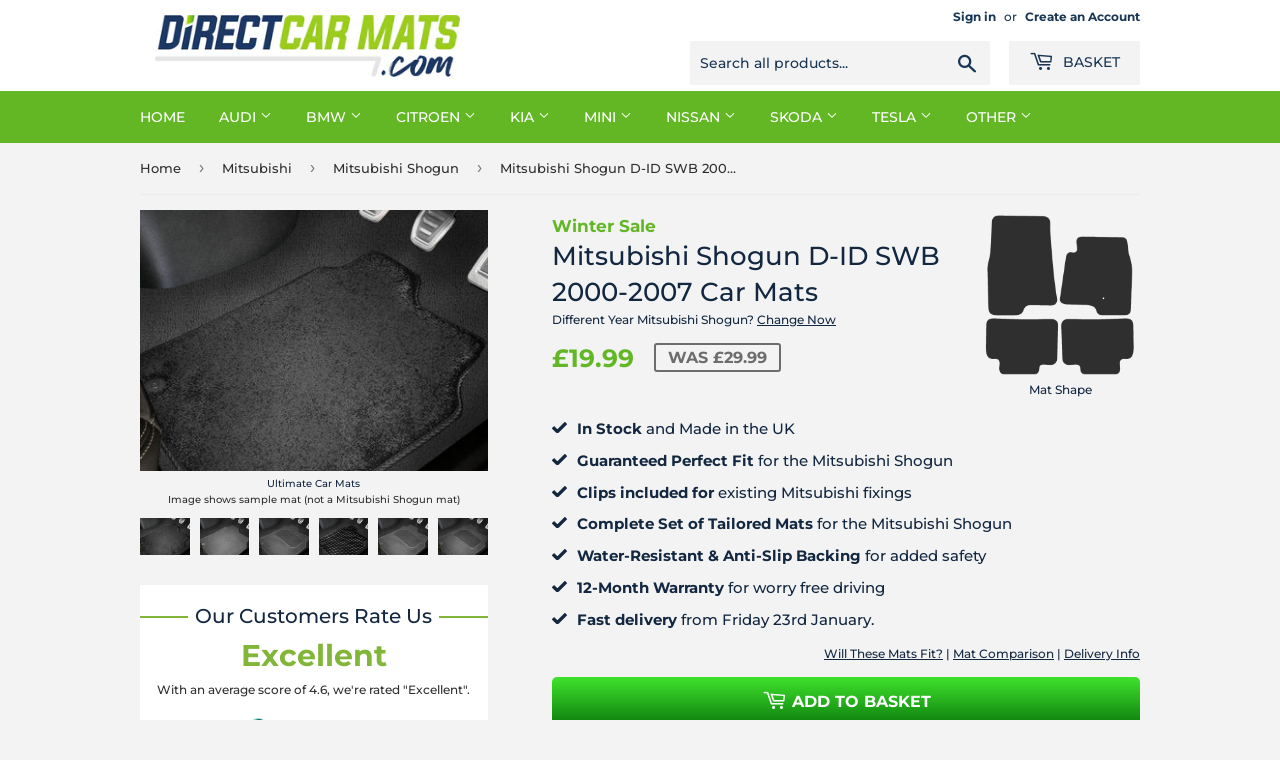

--- FILE ---
content_type: text/html; charset=utf-8
request_url: https://directcarmats.com/products/mitsubishi-shogun-d-id-swb-2000-2007-car-mats
body_size: 53603
content:



<!doctype html>
<html class="no-touch no-js" lang="en">
<head>
  <script>(function(H){H.className=H.className.replace(/\bno-js\b/,'js')})(document.documentElement)</script>
  <!-- Basic page needs ================================================== -->
  <meta charset="utf-8">
  <meta http-equiv="X-UA-Compatible" content="IE=edge,chrome=1">

  
  <link rel="shortcut icon" href="//directcarmats.com/cdn/shop/files/fav_32x32.png?v=1705840619" type="image/png" />
  

  <!-- Title and description ================================================== -->
  <title>
  Mitsubishi Shogun D-ID SWB 2000-2007 Car Mats &ndash; Direct Car Mats
  </title>

  
    <meta name="description" content="Mitsubishi Shogun D-ID SWB 2000-2007 Car Mats">
  
  <!-- Helpers ================================================== -->
  <link rel="canonical" href="https://directcarmats.com/products/mitsubishi-shogun-d-id-swb-2000-2007-car-mats">
  <meta name="viewport" content="width=device-width,initial-scale=1">

  <!-- Product meta ================================================== -->
  <!-- /snippets/social-meta-tags.liquid -->




<meta property="og:site_name" content="Direct Car Mats">
<meta property="og:url" content="https://directcarmats.com/products/mitsubishi-shogun-d-id-swb-2000-2007-car-mats">
<meta property="og:title" content="Mitsubishi Shogun D-ID SWB 2000-2007 Car Mats">
<meta property="og:type" content="product">
<meta property="og:description" content="Mitsubishi Shogun D-ID SWB 2000-2007 Car Mats">

  <meta property="og:price:amount" content="19.99">
  <meta property="og:price:currency" content="GBP">

<meta property="og:image" content="http://directcarmats.com/cdn/shop/products/Ultimate_f3e0fad9-ca4b-4b1b-8507-42c5ceaceb94_1200x1200.jpg?v=1675181385"><meta property="og:image" content="http://directcarmats.com/cdn/shop/products/Deluxe_e3e59e34-0332-4e1e-953c-2b877656158d_1200x1200.jpg?v=1666309583"><meta property="og:image" content="http://directcarmats.com/cdn/shop/products/Prestige_28277729-d4d3-4428-b6e2-ef10d15d299c_1200x1200.jpg?v=1666309583">
<meta property="og:image:secure_url" content="https://directcarmats.com/cdn/shop/products/Ultimate_f3e0fad9-ca4b-4b1b-8507-42c5ceaceb94_1200x1200.jpg?v=1675181385"><meta property="og:image:secure_url" content="https://directcarmats.com/cdn/shop/products/Deluxe_e3e59e34-0332-4e1e-953c-2b877656158d_1200x1200.jpg?v=1666309583"><meta property="og:image:secure_url" content="https://directcarmats.com/cdn/shop/products/Prestige_28277729-d4d3-4428-b6e2-ef10d15d299c_1200x1200.jpg?v=1666309583">


<meta name="twitter:card" content="summary_large_image">
<meta name="twitter:title" content="Mitsubishi Shogun D-ID SWB 2000-2007 Car Mats">
<meta name="twitter:description" content="Mitsubishi Shogun D-ID SWB 2000-2007 Car Mats">
<script type="text/javascript">const observer = new MutationObserver(e => { e.forEach(({ addedNodes: e }) => { e.forEach(e => { 1 === e.nodeType && "SCRIPT" === e.tagName && (e.innerHTML.includes("asyncLoad") && (e.innerHTML = e.innerHTML.replace("if(window.attachEvent)", "document.addEventListener('asyncLazyLoad',function(event){asyncLoad();});if(window.attachEvent)").replaceAll(", asyncLoad", ", function(){}")), e.innerHTML.includes("PreviewBarInjector") && (e.innerHTML = e.innerHTML.replace("DOMContentLoaded", "asyncLazyLoad")), (e.className == 'analytics') && (e.type = 'text/lazyload'),(e.src.includes("assets/storefront/features")||e.src.includes("assets/shopify_pay")||e.src.includes("connect.facebook.net"))&&(e.setAttribute("data-src", e.src), e.removeAttribute("src")))})})});observer.observe(document.documentElement,{childList:!0,subtree:!0})</script>  <script src="//cdn.shopify.com/s/files/1/0603/7530/2276/t/1/assets/section.header.js" type="text/javascript"></script>  



  <!-- CSS ================================================== -->
  <link href="//directcarmats.com/cdn/shop/t/3/assets/theme.scss.css?v=33981885662642121701760360743" rel="stylesheet" type="text/css" media="all" />

  <!-- Header hook for plugins ================================================== -->

  
  
  <script src="//directcarmats.com/cdn/shop/t/3/assets/jquery-2.2.3.min.js?v=58211863146907186831652263550" type="text/javascript"></script>

  <script src="//directcarmats.com/cdn/shop/t/3/assets/lazysizes.min.js?v=8147953233334221341652263552" async="async"></script>
  <script src="//directcarmats.com/cdn/shop/t/3/assets/vendor.js?v=106177282645720727331652263578" defer="defer"></script>
  <script src="//directcarmats.com/cdn/shop/t/3/assets/theme.js?v=73361072994576231571652263599" defer="defer"></script>
  <style>.async-hide { opacity: 0 !important} </style>
  <script>(function(a,s,y,n,c,h,i,d,e){s.className+=' '+y;h.start=1*new Date;
  h.end=i=function(){s.className=s.className.replace(RegExp(' ?'+y),'')};
  (a[n]=a[n]||[]).hide=h;setTimeout(function(){i();h.end=null},c);h.timeout=c;
  })(window,document.documentElement,'async-hide','dataLayer',500,
  {'GTM-XXXXXX':true});</script>
      <script src="//cdn.shopify.com/s/files/1/0603/7530/2276/t/1/assets/globo_checkout.js" type="text/javascript"></script>

 
  <script>window.performance && window.performance.mark && window.performance.mark('shopify.content_for_header.start');</script><meta id="shopify-digital-wallet" name="shopify-digital-wallet" content="/64445939969/digital_wallets/dialog">
<meta name="shopify-checkout-api-token" content="00c06a9c92f4001f6237333042ef3037">
<meta id="in-context-paypal-metadata" data-shop-id="64445939969" data-venmo-supported="false" data-environment="production" data-locale="en_US" data-paypal-v4="true" data-currency="GBP">
<link rel="alternate" type="application/json+oembed" href="https://directcarmats.com/products/mitsubishi-shogun-d-id-swb-2000-2007-car-mats.oembed">
<script async="async" src="/checkouts/internal/preloads.js?locale=en-GB"></script>
<link rel="preconnect" href="https://shop.app" crossorigin="anonymous">
<script async="async" src="https://shop.app/checkouts/internal/preloads.js?locale=en-GB&shop_id=64445939969" crossorigin="anonymous"></script>
<script id="apple-pay-shop-capabilities" type="application/json">{"shopId":64445939969,"countryCode":"GB","currencyCode":"GBP","merchantCapabilities":["supports3DS"],"merchantId":"gid:\/\/shopify\/Shop\/64445939969","merchantName":"Direct Car Mats","requiredBillingContactFields":["postalAddress","email","phone"],"requiredShippingContactFields":["postalAddress","email","phone"],"shippingType":"shipping","supportedNetworks":["visa","maestro","masterCard","amex","discover","elo"],"total":{"type":"pending","label":"Direct Car Mats","amount":"1.00"},"shopifyPaymentsEnabled":true,"supportsSubscriptions":true}</script>
<script id="shopify-features" type="application/json">{"accessToken":"00c06a9c92f4001f6237333042ef3037","betas":["rich-media-storefront-analytics"],"domain":"directcarmats.com","predictiveSearch":true,"shopId":64445939969,"locale":"en"}</script>
<script>var Shopify = Shopify || {};
Shopify.shop = "direct-car-mats.myshopify.com";
Shopify.locale = "en";
Shopify.currency = {"active":"GBP","rate":"1.0"};
Shopify.country = "GB";
Shopify.theme = {"name":"directcarcovers-com-supply | Optimized","id":132690936065,"schema_name":"Supply","schema_version":"9.4.1","theme_store_id":null,"role":"main"};
Shopify.theme.handle = "null";
Shopify.theme.style = {"id":null,"handle":null};
Shopify.cdnHost = "directcarmats.com/cdn";
Shopify.routes = Shopify.routes || {};
Shopify.routes.root = "/";</script>
<script type="module">!function(o){(o.Shopify=o.Shopify||{}).modules=!0}(window);</script>
<script>!function(o){function n(){var o=[];function n(){o.push(Array.prototype.slice.apply(arguments))}return n.q=o,n}var t=o.Shopify=o.Shopify||{};t.loadFeatures=n(),t.autoloadFeatures=n()}(window);</script>
<script>
  window.ShopifyPay = window.ShopifyPay || {};
  window.ShopifyPay.apiHost = "shop.app\/pay";
  window.ShopifyPay.redirectState = null;
</script>
<script id="shop-js-analytics" type="application/json">{"pageType":"product"}</script>
<script defer="defer" async type="module" src="//directcarmats.com/cdn/shopifycloud/shop-js/modules/v2/client.init-shop-cart-sync_BdyHc3Nr.en.esm.js"></script>
<script defer="defer" async type="module" src="//directcarmats.com/cdn/shopifycloud/shop-js/modules/v2/chunk.common_Daul8nwZ.esm.js"></script>
<script type="module">
  await import("//directcarmats.com/cdn/shopifycloud/shop-js/modules/v2/client.init-shop-cart-sync_BdyHc3Nr.en.esm.js");
await import("//directcarmats.com/cdn/shopifycloud/shop-js/modules/v2/chunk.common_Daul8nwZ.esm.js");

  window.Shopify.SignInWithShop?.initShopCartSync?.({"fedCMEnabled":true,"windoidEnabled":true});

</script>
<script>
  window.Shopify = window.Shopify || {};
  if (!window.Shopify.featureAssets) window.Shopify.featureAssets = {};
  window.Shopify.featureAssets['shop-js'] = {"shop-cart-sync":["modules/v2/client.shop-cart-sync_QYOiDySF.en.esm.js","modules/v2/chunk.common_Daul8nwZ.esm.js"],"init-fed-cm":["modules/v2/client.init-fed-cm_DchLp9rc.en.esm.js","modules/v2/chunk.common_Daul8nwZ.esm.js"],"shop-button":["modules/v2/client.shop-button_OV7bAJc5.en.esm.js","modules/v2/chunk.common_Daul8nwZ.esm.js"],"init-windoid":["modules/v2/client.init-windoid_DwxFKQ8e.en.esm.js","modules/v2/chunk.common_Daul8nwZ.esm.js"],"shop-cash-offers":["modules/v2/client.shop-cash-offers_DWtL6Bq3.en.esm.js","modules/v2/chunk.common_Daul8nwZ.esm.js","modules/v2/chunk.modal_CQq8HTM6.esm.js"],"shop-toast-manager":["modules/v2/client.shop-toast-manager_CX9r1SjA.en.esm.js","modules/v2/chunk.common_Daul8nwZ.esm.js"],"init-shop-email-lookup-coordinator":["modules/v2/client.init-shop-email-lookup-coordinator_UhKnw74l.en.esm.js","modules/v2/chunk.common_Daul8nwZ.esm.js"],"pay-button":["modules/v2/client.pay-button_DzxNnLDY.en.esm.js","modules/v2/chunk.common_Daul8nwZ.esm.js"],"avatar":["modules/v2/client.avatar_BTnouDA3.en.esm.js"],"init-shop-cart-sync":["modules/v2/client.init-shop-cart-sync_BdyHc3Nr.en.esm.js","modules/v2/chunk.common_Daul8nwZ.esm.js"],"shop-login-button":["modules/v2/client.shop-login-button_D8B466_1.en.esm.js","modules/v2/chunk.common_Daul8nwZ.esm.js","modules/v2/chunk.modal_CQq8HTM6.esm.js"],"init-customer-accounts-sign-up":["modules/v2/client.init-customer-accounts-sign-up_C8fpPm4i.en.esm.js","modules/v2/client.shop-login-button_D8B466_1.en.esm.js","modules/v2/chunk.common_Daul8nwZ.esm.js","modules/v2/chunk.modal_CQq8HTM6.esm.js"],"init-shop-for-new-customer-accounts":["modules/v2/client.init-shop-for-new-customer-accounts_CVTO0Ztu.en.esm.js","modules/v2/client.shop-login-button_D8B466_1.en.esm.js","modules/v2/chunk.common_Daul8nwZ.esm.js","modules/v2/chunk.modal_CQq8HTM6.esm.js"],"init-customer-accounts":["modules/v2/client.init-customer-accounts_dRgKMfrE.en.esm.js","modules/v2/client.shop-login-button_D8B466_1.en.esm.js","modules/v2/chunk.common_Daul8nwZ.esm.js","modules/v2/chunk.modal_CQq8HTM6.esm.js"],"shop-follow-button":["modules/v2/client.shop-follow-button_CkZpjEct.en.esm.js","modules/v2/chunk.common_Daul8nwZ.esm.js","modules/v2/chunk.modal_CQq8HTM6.esm.js"],"lead-capture":["modules/v2/client.lead-capture_BntHBhfp.en.esm.js","modules/v2/chunk.common_Daul8nwZ.esm.js","modules/v2/chunk.modal_CQq8HTM6.esm.js"],"checkout-modal":["modules/v2/client.checkout-modal_CfxcYbTm.en.esm.js","modules/v2/chunk.common_Daul8nwZ.esm.js","modules/v2/chunk.modal_CQq8HTM6.esm.js"],"shop-login":["modules/v2/client.shop-login_Da4GZ2H6.en.esm.js","modules/v2/chunk.common_Daul8nwZ.esm.js","modules/v2/chunk.modal_CQq8HTM6.esm.js"],"payment-terms":["modules/v2/client.payment-terms_MV4M3zvL.en.esm.js","modules/v2/chunk.common_Daul8nwZ.esm.js","modules/v2/chunk.modal_CQq8HTM6.esm.js"]};
</script>
<script>(function() {
  var isLoaded = false;
  function asyncLoad() {
    if (isLoaded) return;
    isLoaded = true;
    var urls = ["https:\/\/static.klaviyo.com\/onsite\/js\/YnkQZY\/klaviyo.js?company_id=YnkQZY\u0026shop=direct-car-mats.myshopify.com"];
    for (var i = 0; i < urls.length; i++) {
      var s = document.createElement('script');
      s.type = 'text/javascript';
      s.async = true;
      s.src = urls[i];
      var x = document.getElementsByTagName('script')[0];
      x.parentNode.insertBefore(s, x);
    }
  };
  if(window.attachEvent) {
    window.attachEvent('onload', asyncLoad);
  } else {
    window.addEventListener('load', asyncLoad, false);
  }
})();</script>
<script id="__st">var __st={"a":64445939969,"offset":0,"reqid":"3508309c-9192-44c5-bb6b-fcb1d3c4f072-1768949801","pageurl":"directcarmats.com\/products\/mitsubishi-shogun-d-id-swb-2000-2007-car-mats","u":"d2a956958d98","p":"product","rtyp":"product","rid":7884578586881};</script>
<script>window.ShopifyPaypalV4VisibilityTracking = true;</script>
<script id="captcha-bootstrap">!function(){'use strict';const t='contact',e='account',n='new_comment',o=[[t,t],['blogs',n],['comments',n],[t,'customer']],c=[[e,'customer_login'],[e,'guest_login'],[e,'recover_customer_password'],[e,'create_customer']],r=t=>t.map((([t,e])=>`form[action*='/${t}']:not([data-nocaptcha='true']) input[name='form_type'][value='${e}']`)).join(','),a=t=>()=>t?[...document.querySelectorAll(t)].map((t=>t.form)):[];function s(){const t=[...o],e=r(t);return a(e)}const i='password',u='form_key',d=['recaptcha-v3-token','g-recaptcha-response','h-captcha-response',i],f=()=>{try{return window.sessionStorage}catch{return}},m='__shopify_v',_=t=>t.elements[u];function p(t,e,n=!1){try{const o=window.sessionStorage,c=JSON.parse(o.getItem(e)),{data:r}=function(t){const{data:e,action:n}=t;return t[m]||n?{data:e,action:n}:{data:t,action:n}}(c);for(const[e,n]of Object.entries(r))t.elements[e]&&(t.elements[e].value=n);n&&o.removeItem(e)}catch(o){console.error('form repopulation failed',{error:o})}}const l='form_type',E='cptcha';function T(t){t.dataset[E]=!0}const w=window,h=w.document,L='Shopify',v='ce_forms',y='captcha';let A=!1;((t,e)=>{const n=(g='f06e6c50-85a8-45c8-87d0-21a2b65856fe',I='https://cdn.shopify.com/shopifycloud/storefront-forms-hcaptcha/ce_storefront_forms_captcha_hcaptcha.v1.5.2.iife.js',D={infoText:'Protected by hCaptcha',privacyText:'Privacy',termsText:'Terms'},(t,e,n)=>{const o=w[L][v],c=o.bindForm;if(c)return c(t,g,e,D).then(n);var r;o.q.push([[t,g,e,D],n]),r=I,A||(h.body.append(Object.assign(h.createElement('script'),{id:'captcha-provider',async:!0,src:r})),A=!0)});var g,I,D;w[L]=w[L]||{},w[L][v]=w[L][v]||{},w[L][v].q=[],w[L][y]=w[L][y]||{},w[L][y].protect=function(t,e){n(t,void 0,e),T(t)},Object.freeze(w[L][y]),function(t,e,n,w,h,L){const[v,y,A,g]=function(t,e,n){const i=e?o:[],u=t?c:[],d=[...i,...u],f=r(d),m=r(i),_=r(d.filter((([t,e])=>n.includes(e))));return[a(f),a(m),a(_),s()]}(w,h,L),I=t=>{const e=t.target;return e instanceof HTMLFormElement?e:e&&e.form},D=t=>v().includes(t);t.addEventListener('submit',(t=>{const e=I(t);if(!e)return;const n=D(e)&&!e.dataset.hcaptchaBound&&!e.dataset.recaptchaBound,o=_(e),c=g().includes(e)&&(!o||!o.value);(n||c)&&t.preventDefault(),c&&!n&&(function(t){try{if(!f())return;!function(t){const e=f();if(!e)return;const n=_(t);if(!n)return;const o=n.value;o&&e.removeItem(o)}(t);const e=Array.from(Array(32),(()=>Math.random().toString(36)[2])).join('');!function(t,e){_(t)||t.append(Object.assign(document.createElement('input'),{type:'hidden',name:u})),t.elements[u].value=e}(t,e),function(t,e){const n=f();if(!n)return;const o=[...t.querySelectorAll(`input[type='${i}']`)].map((({name:t})=>t)),c=[...d,...o],r={};for(const[a,s]of new FormData(t).entries())c.includes(a)||(r[a]=s);n.setItem(e,JSON.stringify({[m]:1,action:t.action,data:r}))}(t,e)}catch(e){console.error('failed to persist form',e)}}(e),e.submit())}));const S=(t,e)=>{t&&!t.dataset[E]&&(n(t,e.some((e=>e===t))),T(t))};for(const o of['focusin','change'])t.addEventListener(o,(t=>{const e=I(t);D(e)&&S(e,y())}));const B=e.get('form_key'),M=e.get(l),P=B&&M;t.addEventListener('DOMContentLoaded',(()=>{const t=y();if(P)for(const e of t)e.elements[l].value===M&&p(e,B);[...new Set([...A(),...v().filter((t=>'true'===t.dataset.shopifyCaptcha))])].forEach((e=>S(e,t)))}))}(h,new URLSearchParams(w.location.search),n,t,e,['guest_login'])})(!0,!0)}();</script>
<script integrity="sha256-4kQ18oKyAcykRKYeNunJcIwy7WH5gtpwJnB7kiuLZ1E=" data-source-attribution="shopify.loadfeatures" defer="defer" src="//directcarmats.com/cdn/shopifycloud/storefront/assets/storefront/load_feature-a0a9edcb.js" crossorigin="anonymous"></script>
<script crossorigin="anonymous" defer="defer" src="//directcarmats.com/cdn/shopifycloud/storefront/assets/shopify_pay/storefront-65b4c6d7.js?v=20250812"></script>
<script data-source-attribution="shopify.dynamic_checkout.dynamic.init">var Shopify=Shopify||{};Shopify.PaymentButton=Shopify.PaymentButton||{isStorefrontPortableWallets:!0,init:function(){window.Shopify.PaymentButton.init=function(){};var t=document.createElement("script");t.src="https://directcarmats.com/cdn/shopifycloud/portable-wallets/latest/portable-wallets.en.js",t.type="module",document.head.appendChild(t)}};
</script>
<script data-source-attribution="shopify.dynamic_checkout.buyer_consent">
  function portableWalletsHideBuyerConsent(e){var t=document.getElementById("shopify-buyer-consent"),n=document.getElementById("shopify-subscription-policy-button");t&&n&&(t.classList.add("hidden"),t.setAttribute("aria-hidden","true"),n.removeEventListener("click",e))}function portableWalletsShowBuyerConsent(e){var t=document.getElementById("shopify-buyer-consent"),n=document.getElementById("shopify-subscription-policy-button");t&&n&&(t.classList.remove("hidden"),t.removeAttribute("aria-hidden"),n.addEventListener("click",e))}window.Shopify?.PaymentButton&&(window.Shopify.PaymentButton.hideBuyerConsent=portableWalletsHideBuyerConsent,window.Shopify.PaymentButton.showBuyerConsent=portableWalletsShowBuyerConsent);
</script>
<script data-source-attribution="shopify.dynamic_checkout.cart.bootstrap">document.addEventListener("DOMContentLoaded",(function(){function t(){return document.querySelector("shopify-accelerated-checkout-cart, shopify-accelerated-checkout")}if(t())Shopify.PaymentButton.init();else{new MutationObserver((function(e,n){t()&&(Shopify.PaymentButton.init(),n.disconnect())})).observe(document.body,{childList:!0,subtree:!0})}}));
</script>
<link id="shopify-accelerated-checkout-styles" rel="stylesheet" media="screen" href="https://directcarmats.com/cdn/shopifycloud/portable-wallets/latest/accelerated-checkout-backwards-compat.css" crossorigin="anonymous">
<style id="shopify-accelerated-checkout-cart">
        #shopify-buyer-consent {
  margin-top: 1em;
  display: inline-block;
  width: 100%;
}

#shopify-buyer-consent.hidden {
  display: none;
}

#shopify-subscription-policy-button {
  background: none;
  border: none;
  padding: 0;
  text-decoration: underline;
  font-size: inherit;
  cursor: pointer;
}

#shopify-subscription-policy-button::before {
  box-shadow: none;
}

      </style>

<script>window.performance && window.performance.mark && window.performance.mark('shopify.content_for_header.end');</script>

<script async src="https://www.googletagmanager.com/gtag/js?id=AW-475916256"></script>
<script>
  window.dataLayer = window.dataLayer || [];
  function gtag(){dataLayer.push(arguments);}
  gtag('js', new Date());

  gtag('config', 'AW-475916256');
</script>
  
  <script type='text/javascript'>
  window.smartlook||(function(d) {
    var o=smartlook=function(){ o.api.push(arguments)},h=d.getElementsByTagName('head')[0];
    var c=d.createElement('script');o.api=new Array();c.async=true;c.type='text/javascript';
    c.charset='utf-8';c.src='https://rec.smartlook.com/recorder.js';h.appendChild(c);
    })(document);
    smartlook('init', '789ab2e3cb0d03656d8f950ffb6fa108705386c8');
</script>
  
<link rel="preconnect" href="https://fonts.googleapis.com"> 
<link rel="preconnect" href="https://fonts.gstatic.com" crossorigin> 
<link href="https://fonts.googleapis.com/css2?family=Barlow+Condensed:ital,wght@1,700&display=swap" rel="stylesheet">

<link rel='stylesheet' href='https://cdn.jsdelivr.net/combine/npm/slick-carousel@1.7.1/slick/slick.css,npm/slick-carousel@1.7.1/slick/slick-theme.css'>  

<meta name="google-site-verification" content="eQJt_7DN0x1uzk1ZmL6KOO6CwhX5crwORYaWNByzRcU" />



<script>

  // w3s set and get oxokie
    function setCookie(cname, cvalue, exdays) {
      const d = new Date();
      d.setTime(d.getTime() + (exdays * 24 * 60 * 60 * 1000));
      let expires = "expires="+d.toUTCString();
      document.cookie = cname + "=" + cvalue + ";" + expires + ";path=/";
    }

    function getCookie(cname) {
      let name = cname + "=";
      let ca = document.cookie.split(';');
      for(let i = 0; i < ca.length; i++) {
        let c = ca[i];
        while (c.charAt(0) == ' ') {
          c = c.substring(1);
        }
        if (c.indexOf(name) == 0) {
          return c.substring(name.length, c.length);
        }
      }
      return "";
    }

    // get material quality from url
    const params = new URLSearchParams(location.search);
    var setmat_quality = params.get('material');

    // set cookies for each material type 
      if(setmat_quality == 'classic') {
          setCookie('setmat_quality', 'classic', 1);
      }else if(setmat_quality == 'endurance_rubber') {
          setCookie('setmat_quality', 'endurance_rubber', 1);
      }else if(setmat_quality == 'prestige') {
          setCookie('setmat_quality', 'prestige', 1);
      }else if(setmat_quality == 'deluxe') {
          setCookie('setmat_quality', 'deluxe', 1);
      }else if(setmat_quality == 'ultimate') {
          setCookie('setmat_quality', 'ultimate', 1);
      }


//  console.log(setmat_quality);

    </script>

  
<link href="https://cdn.shopify.com/extensions/019bb1f6-fcbe-7366-b948-e666c117b26c/advanced-product-options-176/assets/mws_apo_bundle.css" rel="stylesheet" type="text/css" media="all">
<link href="https://monorail-edge.shopifysvc.com" rel="dns-prefetch">
<script>(function(){if ("sendBeacon" in navigator && "performance" in window) {try {var session_token_from_headers = performance.getEntriesByType('navigation')[0].serverTiming.find(x => x.name == '_s').description;} catch {var session_token_from_headers = undefined;}var session_cookie_matches = document.cookie.match(/_shopify_s=([^;]*)/);var session_token_from_cookie = session_cookie_matches && session_cookie_matches.length === 2 ? session_cookie_matches[1] : "";var session_token = session_token_from_headers || session_token_from_cookie || "";function handle_abandonment_event(e) {var entries = performance.getEntries().filter(function(entry) {return /monorail-edge.shopifysvc.com/.test(entry.name);});if (!window.abandonment_tracked && entries.length === 0) {window.abandonment_tracked = true;var currentMs = Date.now();var navigation_start = performance.timing.navigationStart;var payload = {shop_id: 64445939969,url: window.location.href,navigation_start,duration: currentMs - navigation_start,session_token,page_type: "product"};window.navigator.sendBeacon("https://monorail-edge.shopifysvc.com/v1/produce", JSON.stringify({schema_id: "online_store_buyer_site_abandonment/1.1",payload: payload,metadata: {event_created_at_ms: currentMs,event_sent_at_ms: currentMs}}));}}window.addEventListener('pagehide', handle_abandonment_event);}}());</script>
<script id="web-pixels-manager-setup">(function e(e,d,r,n,o){if(void 0===o&&(o={}),!Boolean(null===(a=null===(i=window.Shopify)||void 0===i?void 0:i.analytics)||void 0===a?void 0:a.replayQueue)){var i,a;window.Shopify=window.Shopify||{};var t=window.Shopify;t.analytics=t.analytics||{};var s=t.analytics;s.replayQueue=[],s.publish=function(e,d,r){return s.replayQueue.push([e,d,r]),!0};try{self.performance.mark("wpm:start")}catch(e){}var l=function(){var e={modern:/Edge?\/(1{2}[4-9]|1[2-9]\d|[2-9]\d{2}|\d{4,})\.\d+(\.\d+|)|Firefox\/(1{2}[4-9]|1[2-9]\d|[2-9]\d{2}|\d{4,})\.\d+(\.\d+|)|Chrom(ium|e)\/(9{2}|\d{3,})\.\d+(\.\d+|)|(Maci|X1{2}).+ Version\/(15\.\d+|(1[6-9]|[2-9]\d|\d{3,})\.\d+)([,.]\d+|)( \(\w+\)|)( Mobile\/\w+|) Safari\/|Chrome.+OPR\/(9{2}|\d{3,})\.\d+\.\d+|(CPU[ +]OS|iPhone[ +]OS|CPU[ +]iPhone|CPU IPhone OS|CPU iPad OS)[ +]+(15[._]\d+|(1[6-9]|[2-9]\d|\d{3,})[._]\d+)([._]\d+|)|Android:?[ /-](13[3-9]|1[4-9]\d|[2-9]\d{2}|\d{4,})(\.\d+|)(\.\d+|)|Android.+Firefox\/(13[5-9]|1[4-9]\d|[2-9]\d{2}|\d{4,})\.\d+(\.\d+|)|Android.+Chrom(ium|e)\/(13[3-9]|1[4-9]\d|[2-9]\d{2}|\d{4,})\.\d+(\.\d+|)|SamsungBrowser\/([2-9]\d|\d{3,})\.\d+/,legacy:/Edge?\/(1[6-9]|[2-9]\d|\d{3,})\.\d+(\.\d+|)|Firefox\/(5[4-9]|[6-9]\d|\d{3,})\.\d+(\.\d+|)|Chrom(ium|e)\/(5[1-9]|[6-9]\d|\d{3,})\.\d+(\.\d+|)([\d.]+$|.*Safari\/(?![\d.]+ Edge\/[\d.]+$))|(Maci|X1{2}).+ Version\/(10\.\d+|(1[1-9]|[2-9]\d|\d{3,})\.\d+)([,.]\d+|)( \(\w+\)|)( Mobile\/\w+|) Safari\/|Chrome.+OPR\/(3[89]|[4-9]\d|\d{3,})\.\d+\.\d+|(CPU[ +]OS|iPhone[ +]OS|CPU[ +]iPhone|CPU IPhone OS|CPU iPad OS)[ +]+(10[._]\d+|(1[1-9]|[2-9]\d|\d{3,})[._]\d+)([._]\d+|)|Android:?[ /-](13[3-9]|1[4-9]\d|[2-9]\d{2}|\d{4,})(\.\d+|)(\.\d+|)|Mobile Safari.+OPR\/([89]\d|\d{3,})\.\d+\.\d+|Android.+Firefox\/(13[5-9]|1[4-9]\d|[2-9]\d{2}|\d{4,})\.\d+(\.\d+|)|Android.+Chrom(ium|e)\/(13[3-9]|1[4-9]\d|[2-9]\d{2}|\d{4,})\.\d+(\.\d+|)|Android.+(UC? ?Browser|UCWEB|U3)[ /]?(15\.([5-9]|\d{2,})|(1[6-9]|[2-9]\d|\d{3,})\.\d+)\.\d+|SamsungBrowser\/(5\.\d+|([6-9]|\d{2,})\.\d+)|Android.+MQ{2}Browser\/(14(\.(9|\d{2,})|)|(1[5-9]|[2-9]\d|\d{3,})(\.\d+|))(\.\d+|)|K[Aa][Ii]OS\/(3\.\d+|([4-9]|\d{2,})\.\d+)(\.\d+|)/},d=e.modern,r=e.legacy,n=navigator.userAgent;return n.match(d)?"modern":n.match(r)?"legacy":"unknown"}(),u="modern"===l?"modern":"legacy",c=(null!=n?n:{modern:"",legacy:""})[u],f=function(e){return[e.baseUrl,"/wpm","/b",e.hashVersion,"modern"===e.buildTarget?"m":"l",".js"].join("")}({baseUrl:d,hashVersion:r,buildTarget:u}),m=function(e){var d=e.version,r=e.bundleTarget,n=e.surface,o=e.pageUrl,i=e.monorailEndpoint;return{emit:function(e){var a=e.status,t=e.errorMsg,s=(new Date).getTime(),l=JSON.stringify({metadata:{event_sent_at_ms:s},events:[{schema_id:"web_pixels_manager_load/3.1",payload:{version:d,bundle_target:r,page_url:o,status:a,surface:n,error_msg:t},metadata:{event_created_at_ms:s}}]});if(!i)return console&&console.warn&&console.warn("[Web Pixels Manager] No Monorail endpoint provided, skipping logging."),!1;try{return self.navigator.sendBeacon.bind(self.navigator)(i,l)}catch(e){}var u=new XMLHttpRequest;try{return u.open("POST",i,!0),u.setRequestHeader("Content-Type","text/plain"),u.send(l),!0}catch(e){return console&&console.warn&&console.warn("[Web Pixels Manager] Got an unhandled error while logging to Monorail."),!1}}}}({version:r,bundleTarget:l,surface:e.surface,pageUrl:self.location.href,monorailEndpoint:e.monorailEndpoint});try{o.browserTarget=l,function(e){var d=e.src,r=e.async,n=void 0===r||r,o=e.onload,i=e.onerror,a=e.sri,t=e.scriptDataAttributes,s=void 0===t?{}:t,l=document.createElement("script"),u=document.querySelector("head"),c=document.querySelector("body");if(l.async=n,l.src=d,a&&(l.integrity=a,l.crossOrigin="anonymous"),s)for(var f in s)if(Object.prototype.hasOwnProperty.call(s,f))try{l.dataset[f]=s[f]}catch(e){}if(o&&l.addEventListener("load",o),i&&l.addEventListener("error",i),u)u.appendChild(l);else{if(!c)throw new Error("Did not find a head or body element to append the script");c.appendChild(l)}}({src:f,async:!0,onload:function(){if(!function(){var e,d;return Boolean(null===(d=null===(e=window.Shopify)||void 0===e?void 0:e.analytics)||void 0===d?void 0:d.initialized)}()){var d=window.webPixelsManager.init(e)||void 0;if(d){var r=window.Shopify.analytics;r.replayQueue.forEach((function(e){var r=e[0],n=e[1],o=e[2];d.publishCustomEvent(r,n,o)})),r.replayQueue=[],r.publish=d.publishCustomEvent,r.visitor=d.visitor,r.initialized=!0}}},onerror:function(){return m.emit({status:"failed",errorMsg:"".concat(f," has failed to load")})},sri:function(e){var d=/^sha384-[A-Za-z0-9+/=]+$/;return"string"==typeof e&&d.test(e)}(c)?c:"",scriptDataAttributes:o}),m.emit({status:"loading"})}catch(e){m.emit({status:"failed",errorMsg:(null==e?void 0:e.message)||"Unknown error"})}}})({shopId: 64445939969,storefrontBaseUrl: "https://directcarmats.com",extensionsBaseUrl: "https://extensions.shopifycdn.com/cdn/shopifycloud/web-pixels-manager",monorailEndpoint: "https://monorail-edge.shopifysvc.com/unstable/produce_batch",surface: "storefront-renderer",enabledBetaFlags: ["2dca8a86"],webPixelsConfigList: [{"id":"2994045312","configuration":"{\"accountID\":\"YnkQZY\",\"webPixelConfig\":\"eyJlbmFibGVBZGRlZFRvQ2FydEV2ZW50cyI6IHRydWV9\"}","eventPayloadVersion":"v1","runtimeContext":"STRICT","scriptVersion":"524f6c1ee37bacdca7657a665bdca589","type":"APP","apiClientId":123074,"privacyPurposes":["ANALYTICS","MARKETING"],"dataSharingAdjustments":{"protectedCustomerApprovalScopes":["read_customer_address","read_customer_email","read_customer_name","read_customer_personal_data","read_customer_phone"]}},{"id":"2303099264","configuration":"{\"config\":\"{\\\"google_tag_ids\\\":[\\\"G-7SBTVFTHMX\\\",\\\"AW-475916256\\\"],\\\"target_country\\\":\\\"ZZ\\\",\\\"gtag_events\\\":[{\\\"type\\\":\\\"search\\\",\\\"action_label\\\":[\\\"G-7SBTVFTHMX\\\",\\\"AW-475916256\\\/HaygCMzi24kbEODP9-IB\\\"]},{\\\"type\\\":\\\"begin_checkout\\\",\\\"action_label\\\":[\\\"G-7SBTVFTHMX\\\",\\\"AW-475916256\\\/h1bCCMDi24kbEODP9-IB\\\"]},{\\\"type\\\":\\\"view_item\\\",\\\"action_label\\\":[\\\"G-7SBTVFTHMX\\\",\\\"AW-475916256\\\/4rv1CMni24kbEODP9-IB\\\"]},{\\\"type\\\":\\\"purchase\\\",\\\"action_label\\\":[\\\"G-7SBTVFTHMX\\\",\\\"AW-475916256\\\/bs3PCIHi24kbEODP9-IB\\\",\\\"AW-475916256\\\/SRDpCO3bhIAYEODP9-IB\\\"]},{\\\"type\\\":\\\"page_view\\\",\\\"action_label\\\":[\\\"G-7SBTVFTHMX\\\",\\\"AW-475916256\\\/TrRsCMbi24kbEODP9-IB\\\"]},{\\\"type\\\":\\\"add_payment_info\\\",\\\"action_label\\\":[\\\"G-7SBTVFTHMX\\\",\\\"AW-475916256\\\/2dX8CM_i24kbEODP9-IB\\\"]},{\\\"type\\\":\\\"add_to_cart\\\",\\\"action_label\\\":[\\\"G-7SBTVFTHMX\\\",\\\"AW-475916256\\\/Q92ICMPi24kbEODP9-IB\\\"]}],\\\"enable_monitoring_mode\\\":false}\"}","eventPayloadVersion":"v1","runtimeContext":"OPEN","scriptVersion":"b2a88bafab3e21179ed38636efcd8a93","type":"APP","apiClientId":1780363,"privacyPurposes":[],"dataSharingAdjustments":{"protectedCustomerApprovalScopes":["read_customer_address","read_customer_email","read_customer_name","read_customer_personal_data","read_customer_phone"]}},{"id":"shopify-app-pixel","configuration":"{}","eventPayloadVersion":"v1","runtimeContext":"STRICT","scriptVersion":"0450","apiClientId":"shopify-pixel","type":"APP","privacyPurposes":["ANALYTICS","MARKETING"]},{"id":"shopify-custom-pixel","eventPayloadVersion":"v1","runtimeContext":"LAX","scriptVersion":"0450","apiClientId":"shopify-pixel","type":"CUSTOM","privacyPurposes":["ANALYTICS","MARKETING"]}],isMerchantRequest: false,initData: {"shop":{"name":"Direct Car Mats","paymentSettings":{"currencyCode":"GBP"},"myshopifyDomain":"direct-car-mats.myshopify.com","countryCode":"GB","storefrontUrl":"https:\/\/directcarmats.com"},"customer":null,"cart":null,"checkout":null,"productVariants":[{"price":{"amount":19.99,"currencyCode":"GBP"},"product":{"title":"Mitsubishi Shogun D-ID SWB 2000-2007 Car Mats","vendor":"Direct Car Mats","id":"7884578586881","untranslatedTitle":"Mitsubishi Shogun D-ID SWB 2000-2007 Car Mats","url":"\/products\/mitsubishi-shogun-d-id-swb-2000-2007-car-mats","type":""},"id":"43502953857281","image":{"src":"\/\/directcarmats.com\/cdn\/shop\/products\/Ultimate_f3e0fad9-ca4b-4b1b-8507-42c5ceaceb94.jpg?v=1675181385"},"sku":"DCM1191","title":"Default Title","untranslatedTitle":"Default Title"}],"purchasingCompany":null},},"https://directcarmats.com/cdn","fcfee988w5aeb613cpc8e4bc33m6693e112",{"modern":"","legacy":""},{"shopId":"64445939969","storefrontBaseUrl":"https:\/\/directcarmats.com","extensionBaseUrl":"https:\/\/extensions.shopifycdn.com\/cdn\/shopifycloud\/web-pixels-manager","surface":"storefront-renderer","enabledBetaFlags":"[\"2dca8a86\"]","isMerchantRequest":"false","hashVersion":"fcfee988w5aeb613cpc8e4bc33m6693e112","publish":"custom","events":"[[\"page_viewed\",{}],[\"product_viewed\",{\"productVariant\":{\"price\":{\"amount\":19.99,\"currencyCode\":\"GBP\"},\"product\":{\"title\":\"Mitsubishi Shogun D-ID SWB 2000-2007 Car Mats\",\"vendor\":\"Direct Car Mats\",\"id\":\"7884578586881\",\"untranslatedTitle\":\"Mitsubishi Shogun D-ID SWB 2000-2007 Car Mats\",\"url\":\"\/products\/mitsubishi-shogun-d-id-swb-2000-2007-car-mats\",\"type\":\"\"},\"id\":\"43502953857281\",\"image\":{\"src\":\"\/\/directcarmats.com\/cdn\/shop\/products\/Ultimate_f3e0fad9-ca4b-4b1b-8507-42c5ceaceb94.jpg?v=1675181385\"},\"sku\":\"DCM1191\",\"title\":\"Default Title\",\"untranslatedTitle\":\"Default Title\"}}]]"});</script><script>
  window.ShopifyAnalytics = window.ShopifyAnalytics || {};
  window.ShopifyAnalytics.meta = window.ShopifyAnalytics.meta || {};
  window.ShopifyAnalytics.meta.currency = 'GBP';
  var meta = {"product":{"id":7884578586881,"gid":"gid:\/\/shopify\/Product\/7884578586881","vendor":"Direct Car Mats","type":"","handle":"mitsubishi-shogun-d-id-swb-2000-2007-car-mats","variants":[{"id":43502953857281,"price":1999,"name":"Mitsubishi Shogun D-ID SWB 2000-2007 Car Mats","public_title":null,"sku":"DCM1191"}],"remote":false},"page":{"pageType":"product","resourceType":"product","resourceId":7884578586881,"requestId":"3508309c-9192-44c5-bb6b-fcb1d3c4f072-1768949801"}};
  for (var attr in meta) {
    window.ShopifyAnalytics.meta[attr] = meta[attr];
  }
</script>
<script class="analytics">
  (function () {
    var customDocumentWrite = function(content) {
      var jquery = null;

      if (window.jQuery) {
        jquery = window.jQuery;
      } else if (window.Checkout && window.Checkout.$) {
        jquery = window.Checkout.$;
      }

      if (jquery) {
        jquery('body').append(content);
      }
    };

    var hasLoggedConversion = function(token) {
      if (token) {
        return document.cookie.indexOf('loggedConversion=' + token) !== -1;
      }
      return false;
    }

    var setCookieIfConversion = function(token) {
      if (token) {
        var twoMonthsFromNow = new Date(Date.now());
        twoMonthsFromNow.setMonth(twoMonthsFromNow.getMonth() + 2);

        document.cookie = 'loggedConversion=' + token + '; expires=' + twoMonthsFromNow;
      }
    }

    var trekkie = window.ShopifyAnalytics.lib = window.trekkie = window.trekkie || [];
    if (trekkie.integrations) {
      return;
    }
    trekkie.methods = [
      'identify',
      'page',
      'ready',
      'track',
      'trackForm',
      'trackLink'
    ];
    trekkie.factory = function(method) {
      return function() {
        var args = Array.prototype.slice.call(arguments);
        args.unshift(method);
        trekkie.push(args);
        return trekkie;
      };
    };
    for (var i = 0; i < trekkie.methods.length; i++) {
      var key = trekkie.methods[i];
      trekkie[key] = trekkie.factory(key);
    }
    trekkie.load = function(config) {
      trekkie.config = config || {};
      trekkie.config.initialDocumentCookie = document.cookie;
      var first = document.getElementsByTagName('script')[0];
      var script = document.createElement('script');
      script.type = 'text/javascript';
      script.onerror = function(e) {
        var scriptFallback = document.createElement('script');
        scriptFallback.type = 'text/javascript';
        scriptFallback.onerror = function(error) {
                var Monorail = {
      produce: function produce(monorailDomain, schemaId, payload) {
        var currentMs = new Date().getTime();
        var event = {
          schema_id: schemaId,
          payload: payload,
          metadata: {
            event_created_at_ms: currentMs,
            event_sent_at_ms: currentMs
          }
        };
        return Monorail.sendRequest("https://" + monorailDomain + "/v1/produce", JSON.stringify(event));
      },
      sendRequest: function sendRequest(endpointUrl, payload) {
        // Try the sendBeacon API
        if (window && window.navigator && typeof window.navigator.sendBeacon === 'function' && typeof window.Blob === 'function' && !Monorail.isIos12()) {
          var blobData = new window.Blob([payload], {
            type: 'text/plain'
          });

          if (window.navigator.sendBeacon(endpointUrl, blobData)) {
            return true;
          } // sendBeacon was not successful

        } // XHR beacon

        var xhr = new XMLHttpRequest();

        try {
          xhr.open('POST', endpointUrl);
          xhr.setRequestHeader('Content-Type', 'text/plain');
          xhr.send(payload);
        } catch (e) {
          console.log(e);
        }

        return false;
      },
      isIos12: function isIos12() {
        return window.navigator.userAgent.lastIndexOf('iPhone; CPU iPhone OS 12_') !== -1 || window.navigator.userAgent.lastIndexOf('iPad; CPU OS 12_') !== -1;
      }
    };
    Monorail.produce('monorail-edge.shopifysvc.com',
      'trekkie_storefront_load_errors/1.1',
      {shop_id: 64445939969,
      theme_id: 132690936065,
      app_name: "storefront",
      context_url: window.location.href,
      source_url: "//directcarmats.com/cdn/s/trekkie.storefront.cd680fe47e6c39ca5d5df5f0a32d569bc48c0f27.min.js"});

        };
        scriptFallback.async = true;
        scriptFallback.src = '//directcarmats.com/cdn/s/trekkie.storefront.cd680fe47e6c39ca5d5df5f0a32d569bc48c0f27.min.js';
        first.parentNode.insertBefore(scriptFallback, first);
      };
      script.async = true;
      script.src = '//directcarmats.com/cdn/s/trekkie.storefront.cd680fe47e6c39ca5d5df5f0a32d569bc48c0f27.min.js';
      first.parentNode.insertBefore(script, first);
    };
    trekkie.load(
      {"Trekkie":{"appName":"storefront","development":false,"defaultAttributes":{"shopId":64445939969,"isMerchantRequest":null,"themeId":132690936065,"themeCityHash":"13831996947120376878","contentLanguage":"en","currency":"GBP","eventMetadataId":"e11f956c-e3ba-43f0-93f8-083a2abe4dec"},"isServerSideCookieWritingEnabled":true,"monorailRegion":"shop_domain","enabledBetaFlags":["65f19447"]},"Session Attribution":{},"S2S":{"facebookCapiEnabled":false,"source":"trekkie-storefront-renderer","apiClientId":580111}}
    );

    var loaded = false;
    trekkie.ready(function() {
      if (loaded) return;
      loaded = true;

      window.ShopifyAnalytics.lib = window.trekkie;

      var originalDocumentWrite = document.write;
      document.write = customDocumentWrite;
      try { window.ShopifyAnalytics.merchantGoogleAnalytics.call(this); } catch(error) {};
      document.write = originalDocumentWrite;

      window.ShopifyAnalytics.lib.page(null,{"pageType":"product","resourceType":"product","resourceId":7884578586881,"requestId":"3508309c-9192-44c5-bb6b-fcb1d3c4f072-1768949801","shopifyEmitted":true});

      var match = window.location.pathname.match(/checkouts\/(.+)\/(thank_you|post_purchase)/)
      var token = match? match[1]: undefined;
      if (!hasLoggedConversion(token)) {
        setCookieIfConversion(token);
        window.ShopifyAnalytics.lib.track("Viewed Product",{"currency":"GBP","variantId":43502953857281,"productId":7884578586881,"productGid":"gid:\/\/shopify\/Product\/7884578586881","name":"Mitsubishi Shogun D-ID SWB 2000-2007 Car Mats","price":"19.99","sku":"DCM1191","brand":"Direct Car Mats","variant":null,"category":"","nonInteraction":true,"remote":false},undefined,undefined,{"shopifyEmitted":true});
      window.ShopifyAnalytics.lib.track("monorail:\/\/trekkie_storefront_viewed_product\/1.1",{"currency":"GBP","variantId":43502953857281,"productId":7884578586881,"productGid":"gid:\/\/shopify\/Product\/7884578586881","name":"Mitsubishi Shogun D-ID SWB 2000-2007 Car Mats","price":"19.99","sku":"DCM1191","brand":"Direct Car Mats","variant":null,"category":"","nonInteraction":true,"remote":false,"referer":"https:\/\/directcarmats.com\/products\/mitsubishi-shogun-d-id-swb-2000-2007-car-mats"});
      }
    });


        var eventsListenerScript = document.createElement('script');
        eventsListenerScript.async = true;
        eventsListenerScript.src = "//directcarmats.com/cdn/shopifycloud/storefront/assets/shop_events_listener-3da45d37.js";
        document.getElementsByTagName('head')[0].appendChild(eventsListenerScript);

})();</script>
<script
  defer
  src="https://directcarmats.com/cdn/shopifycloud/perf-kit/shopify-perf-kit-3.0.4.min.js"
  data-application="storefront-renderer"
  data-shop-id="64445939969"
  data-render-region="gcp-us-east1"
  data-page-type="product"
  data-theme-instance-id="132690936065"
  data-theme-name="Supply"
  data-theme-version="9.4.1"
  data-monorail-region="shop_domain"
  data-resource-timing-sampling-rate="10"
  data-shs="true"
  data-shs-beacon="true"
  data-shs-export-with-fetch="true"
  data-shs-logs-sample-rate="1"
  data-shs-beacon-endpoint="https://directcarmats.com/api/collect"
></script>
</head>

<body id="mitsubishi-shogun-d-id-swb-2000-2007-car-mats" class="template-product">

  <div id="shopify-section-header" class="shopify-section header-section">

<header class="site-header" role="banner" data-section-id="header" data-section-type="header-section">
  <div class="wrapper">

    <div class="grid--full">
      <div class="grid-item large--one-half">
        
          <div class="h1 header-logo" itemscope itemtype="http://schema.org/Organization">
        
          
          

          <a href="/" itemprop="url">
            <div class="lazyload__image-wrapper no-js header-logo__image" style="max-width:305px;">
              <div style="padding-top:20.147420147420146%;">
                <img class="lazyload js"
                  data-src="//directcarmats.com/cdn/shop/files/dcm-logo-main_{width}x.jpg?v=1652357040"
                  data-widths="[180, 360, 540, 720, 900, 1080, 1296, 1512, 1728, 2048]"
                  data-aspectratio="4.963414634146342"
                  data-sizes="auto"
                  alt="Direct Car Mats"
                  style="width:305px;">
              </div>
            </div>
            <noscript>
              
              <img src="//directcarmats.com/cdn/shop/files/dcm-logo-main_305x.jpg?v=1652357040"
                srcset="//directcarmats.com/cdn/shop/files/dcm-logo-main_305x.jpg?v=1652357040 1x, //directcarmats.com/cdn/shop/files/dcm-logo-main_305x@2x.jpg?v=1652357040 2x"
                alt="Direct Car Mats"
                itemprop="logo"
                style="max-width:305px;">
            </noscript>
          </a>
          
        
          </div>
        
      </div>

      <div class="grid-item large--one-half text-center large--text-right">
        
          <div class="site-header--text-links">
            

            
              <span class="site-header--meta-links medium-down--hide">
                
                  <a href="https://directcarmats.com/customer_authentication/redirect?locale=en&amp;region_country=GB" id="customer_login_link">Sign in</a>
                  <span class="site-header--spacer">or</span>
                  <a href="https://account.directcarmats.com?locale=en" id="customer_register_link">Create an Account</a>
                
              </span>
            
          </div>

          <br class="medium-down--hide">
        

        <form action="/search" method="get" class="search-bar" role="search">
  <input type="hidden" name="type" value="product">

  <input type="search" name="q" value="" placeholder="Search all products..." aria-label="Search all products...">
  <button type="submit" class="search-bar--submit icon-fallback-text">
    <span class="icon icon-search" aria-hidden="true"></span>
    <span class="fallback-text">Search</span>
  </button>
</form>


        <a href="/cart" class="header-cart-btn cart-toggle">
          <span class="icon icon-cart"></span>
          Basket <span class="cart-count cart-badge--desktop hidden-count">0</span>
        </a>
      </div>
    </div>

  </div>
</header>

<div id="mobileNavBar">
  <div class="display-table-cell">
    <button class="menu-toggle mobileNavBar-link" aria-controls="navBar" aria-expanded="false"><span class="icon icon-hamburger" aria-hidden="true"></span>Menu</button>
  </div>
  <div class="display-table-cell">
    <a href="/cart" class="cart-toggle mobileNavBar-link">
      <span class="icon icon-cart"></span>
      Basket <span class="cart-count hidden-count">0</span>
    </a>
  </div>
</div>

<nav class="nav-bar" id="navBar" role="navigation">
  <div class="wrapper">
    <form action="/search" method="get" class="search-bar" role="search">
  <input type="hidden" name="type" value="product">

  <input type="search" name="q" value="" placeholder="Search all products..." aria-label="Search all products...">
  <button type="submit" class="search-bar--submit icon-fallback-text">
    <span class="icon icon-search" aria-hidden="true"></span>
    <span class="fallback-text">Search</span>
  </button>
</form>

    <ul class="mobile-nav" id="MobileNav">
  
  
    
      <li>
        <a
          href="/"
          class="mobile-nav--link"
          data-meganav-type="child"
          >
            Home
        </a>
      </li>
    
  
    
      
      <li
        class="mobile-nav--has-dropdown "
        aria-haspopup="true">
        <a
          href="/pages/audi"
          class="mobile-nav--link"
          data-meganav-type="parent"
          >
            Audi
        </a>
        <button class="icon icon-arrow-down mobile-nav--button"
          aria-expanded="false"
          aria-label="Audi Menu">
        </button>
        <ul
          id="MenuParent-2"
          class="mobile-nav--dropdown "
          data-meganav-dropdown>
          
            
              <li>
                <a
                  href="/collections/audi-80-car-mats"
                  class="mobile-nav--link"
                  data-meganav-type="child"
                  >
                    Audi 80
                </a>
              </li>
            
          
            
              <li>
                <a
                  href="/collections/audi-a1-car-mats"
                  class="mobile-nav--link"
                  data-meganav-type="child"
                  >
                    Audi A1
                </a>
              </li>
            
          
            
              <li>
                <a
                  href="/collections/audi-a2-car-mats"
                  class="mobile-nav--link"
                  data-meganav-type="child"
                  >
                    Audi A2
                </a>
              </li>
            
          
            
              <li>
                <a
                  href="/collections/audi-a3-car-mats"
                  class="mobile-nav--link"
                  data-meganav-type="child"
                  >
                    Audi A3
                </a>
              </li>
            
          
            
              <li>
                <a
                  href="/collections/audi-a4-car-mats"
                  class="mobile-nav--link"
                  data-meganav-type="child"
                  >
                    Audi A4
                </a>
              </li>
            
          
            
              <li>
                <a
                  href="/collections/audi-a5-car-mats"
                  class="mobile-nav--link"
                  data-meganav-type="child"
                  >
                    Audi A5
                </a>
              </li>
            
          
            
              <li>
                <a
                  href="/collections/audi-a6-car-mats"
                  class="mobile-nav--link"
                  data-meganav-type="child"
                  >
                    Audi A6
                </a>
              </li>
            
          
            
              <li>
                <a
                  href="/collections/audi-a7-car-mats"
                  class="mobile-nav--link"
                  data-meganav-type="child"
                  >
                    Audi A7
                </a>
              </li>
            
          
            
              <li>
                <a
                  href="/collections/audi-a8-car-mats"
                  class="mobile-nav--link"
                  data-meganav-type="child"
                  >
                    Audi A8
                </a>
              </li>
            
          
            
              <li>
                <a
                  href="/collections/audi-e-tron-car-mats"
                  class="mobile-nav--link"
                  data-meganav-type="child"
                  >
                    Audi E-tron
                </a>
              </li>
            
          
            
              <li>
                <a
                  href="/collections/audi-q2-car-mats"
                  class="mobile-nav--link"
                  data-meganav-type="child"
                  >
                    Audi Q2
                </a>
              </li>
            
          
            
              <li>
                <a
                  href="/collections/audi-q3-car-mats"
                  class="mobile-nav--link"
                  data-meganav-type="child"
                  >
                    Audi Q3
                </a>
              </li>
            
          
            
              <li>
                <a
                  href="/collections/audi-q4-car-mats"
                  class="mobile-nav--link"
                  data-meganav-type="child"
                  >
                    Audi Q4
                </a>
              </li>
            
          
            
              <li>
                <a
                  href="/collections/audi-q5-car-mats"
                  class="mobile-nav--link"
                  data-meganav-type="child"
                  >
                    Audi Q5
                </a>
              </li>
            
          
            
              <li>
                <a
                  href="/collections/audi-q7-car-mats"
                  class="mobile-nav--link"
                  data-meganav-type="child"
                  >
                    Audi Q7
                </a>
              </li>
            
          
            
              <li>
                <a
                  href="/collections/audi-q8-car-mats"
                  class="mobile-nav--link"
                  data-meganav-type="child"
                  >
                    Audi Q8
                </a>
              </li>
            
          
            
              <li>
                <a
                  href="/collections/audi-r8-car-mats"
                  class="mobile-nav--link"
                  data-meganav-type="child"
                  >
                    Audi R8
                </a>
              </li>
            
          
            
              <li>
                <a
                  href="/collections/audi-s5-car-mats"
                  class="mobile-nav--link"
                  data-meganav-type="child"
                  >
                    Audi S5
                </a>
              </li>
            
          
            
              <li>
                <a
                  href="/collections/audi-tt-car-mats"
                  class="mobile-nav--link"
                  data-meganav-type="child"
                  >
                    Audi TT
                </a>
              </li>
            
          
        </ul>
      </li>
    
  
    
      
      <li
        class="mobile-nav--has-dropdown "
        aria-haspopup="true">
        <a
          href="/pages/bmw"
          class="mobile-nav--link"
          data-meganav-type="parent"
          >
            BMW
        </a>
        <button class="icon icon-arrow-down mobile-nav--button"
          aria-expanded="false"
          aria-label="BMW Menu">
        </button>
        <ul
          id="MenuParent-3"
          class="mobile-nav--dropdown "
          data-meganav-dropdown>
          
            
              <li>
                <a
                  href="/collections/bmw-1-series-car-mats"
                  class="mobile-nav--link"
                  data-meganav-type="child"
                  >
                    BMW 1 Series
                </a>
              </li>
            
          
            
              <li>
                <a
                  href="/collections/bmw-2-series-car-mats"
                  class="mobile-nav--link"
                  data-meganav-type="child"
                  >
                    BMW 2 Series
                </a>
              </li>
            
          
            
              <li>
                <a
                  href="/collections/bmw-3-series-car-mats"
                  class="mobile-nav--link"
                  data-meganav-type="child"
                  >
                    BMW 3 Series
                </a>
              </li>
            
          
            
              <li>
                <a
                  href="/collections/bmw-4-series-car-mats"
                  class="mobile-nav--link"
                  data-meganav-type="child"
                  >
                    BMW 4 Series
                </a>
              </li>
            
          
            
              <li>
                <a
                  href="/collections/bmw-5-series-car-mats"
                  class="mobile-nav--link"
                  data-meganav-type="child"
                  >
                    BMW 5 Series
                </a>
              </li>
            
          
            
              <li>
                <a
                  href="/collections/bmw-6-series-car-mats"
                  class="mobile-nav--link"
                  data-meganav-type="child"
                  >
                    BMW 6 Series
                </a>
              </li>
            
          
            
              <li>
                <a
                  href="/collections/bmw-7-series-car-mats"
                  class="mobile-nav--link"
                  data-meganav-type="child"
                  >
                    BMW 7 Series
                </a>
              </li>
            
          
            
              <li>
                <a
                  href="/collections/bmw-8-series-car-mats"
                  class="mobile-nav--link"
                  data-meganav-type="child"
                  >
                    BMW 8 Series
                </a>
              </li>
            
          
            
              <li>
                <a
                  href="/collections/bmw-i3-car-mats"
                  class="mobile-nav--link"
                  data-meganav-type="child"
                  >
                    BMW i3
                </a>
              </li>
            
          
            
              <li>
                <a
                  href="/collections/bmw-i4"
                  class="mobile-nav--link"
                  data-meganav-type="child"
                  >
                    BMW i4
                </a>
              </li>
            
          
            
              <li>
                <a
                  href="/collections/bmw-i8-car-mats"
                  class="mobile-nav--link"
                  data-meganav-type="child"
                  >
                    BMW i8
                </a>
              </li>
            
          
            
              <li>
                <a
                  href="/collections/bmw-ix-car-mats"
                  class="mobile-nav--link"
                  data-meganav-type="child"
                  >
                    BMW iX
                </a>
              </li>
            
          
            
              <li>
                <a
                  href="/collections/bmw-ix3"
                  class="mobile-nav--link"
                  data-meganav-type="child"
                  >
                    BMW iX3
                </a>
              </li>
            
          
            
              <li>
                <a
                  href="/collections/bmw-x1-car-mats"
                  class="mobile-nav--link"
                  data-meganav-type="child"
                  >
                    BMW X1
                </a>
              </li>
            
          
            
              <li>
                <a
                  href="/collections/bmw-x2-car-mats"
                  class="mobile-nav--link"
                  data-meganav-type="child"
                  >
                    BMW X2
                </a>
              </li>
            
          
            
              <li>
                <a
                  href="/collections/bmw-x3-car-mats"
                  class="mobile-nav--link"
                  data-meganav-type="child"
                  >
                    BMW X3
                </a>
              </li>
            
          
            
              <li>
                <a
                  href="/collections/bmw-x4-car-mats"
                  class="mobile-nav--link"
                  data-meganav-type="child"
                  >
                    BMW X4
                </a>
              </li>
            
          
            
              <li>
                <a
                  href="/collections/bmw-x5-car-mats"
                  class="mobile-nav--link"
                  data-meganav-type="child"
                  >
                    BMW X5
                </a>
              </li>
            
          
            
              <li>
                <a
                  href="/collections/bmw-x6-car-mats"
                  class="mobile-nav--link"
                  data-meganav-type="child"
                  >
                    BMW X6
                </a>
              </li>
            
          
            
              <li>
                <a
                  href="/collections/bmw-x7-car-mats"
                  class="mobile-nav--link"
                  data-meganav-type="child"
                  >
                    BMW X7
                </a>
              </li>
            
          
            
              <li>
                <a
                  href="/collections/bmw-z3-car-mats"
                  class="mobile-nav--link"
                  data-meganav-type="child"
                  >
                    BMW Z3
                </a>
              </li>
            
          
            
              <li>
                <a
                  href="/collections/bmw-z4-car-mats"
                  class="mobile-nav--link"
                  data-meganav-type="child"
                  >
                    BMW Z4
                </a>
              </li>
            
          
        </ul>
      </li>
    
  
    
      
      <li
        class="mobile-nav--has-dropdown "
        aria-haspopup="true">
        <a
          href="/pages/citroen"
          class="mobile-nav--link"
          data-meganav-type="parent"
          >
            Citroen
        </a>
        <button class="icon icon-arrow-down mobile-nav--button"
          aria-expanded="false"
          aria-label="Citroen Menu">
        </button>
        <ul
          id="MenuParent-4"
          class="mobile-nav--dropdown "
          data-meganav-dropdown>
          
            
              <li>
                <a
                  href="/collections/citroen-berlingo-car-mats"
                  class="mobile-nav--link"
                  data-meganav-type="child"
                  >
                    Citroen Berlingo
                </a>
              </li>
            
          
            
              <li>
                <a
                  href="/collections/citroen-c-crosser-car-mats"
                  class="mobile-nav--link"
                  data-meganav-type="child"
                  >
                    Citroen C-Crosser
                </a>
              </li>
            
          
            
              <li>
                <a
                  href="/collections/citroen-c-zero-car-mats"
                  class="mobile-nav--link"
                  data-meganav-type="child"
                  >
                    Citroen C-Zero
                </a>
              </li>
            
          
            
              <li>
                <a
                  href="/collections/citroen-c1-car-mats"
                  class="mobile-nav--link"
                  data-meganav-type="child"
                  >
                    Citroen C1
                </a>
              </li>
            
          
            
              <li>
                <a
                  href="/collections/citroen-c2-car-mats"
                  class="mobile-nav--link"
                  data-meganav-type="child"
                  >
                    Citroen C2
                </a>
              </li>
            
          
            
              <li>
                <a
                  href="/collections/citroen-c3-car-mats"
                  class="mobile-nav--link"
                  data-meganav-type="child"
                  >
                    Citroen C3
                </a>
              </li>
            
          
            
              <li>
                <a
                  href="/collections/citroen-c4-car-mats"
                  class="mobile-nav--link"
                  data-meganav-type="child"
                  >
                    Citroen C4
                </a>
              </li>
            
          
            
              <li>
                <a
                  href="/collections/citroen-c5-car-mats"
                  class="mobile-nav--link"
                  data-meganav-type="child"
                  >
                    Citroen C5
                </a>
              </li>
            
          
            
              <li>
                <a
                  href="/collections/citroen-c6-car-mats"
                  class="mobile-nav--link"
                  data-meganav-type="child"
                  >
                    Citroen C6
                </a>
              </li>
            
          
            
              <li>
                <a
                  href="/collections/citroen-c8-car-mats"
                  class="mobile-nav--link"
                  data-meganav-type="child"
                  >
                    Citroen C8
                </a>
              </li>
            
          
            
              <li>
                <a
                  href="/collections/citroen-dispatch"
                  class="mobile-nav--link"
                  data-meganav-type="child"
                  >
                    Citroen Dispatch
                </a>
              </li>
            
          
            
              <li>
                <a
                  href="/collections/citroen-ds3-car-mats"
                  class="mobile-nav--link"
                  data-meganav-type="child"
                  >
                    Citroen DS3
                </a>
              </li>
            
          
            
              <li>
                <a
                  href="/collections/citroen-ds4-car-mats"
                  class="mobile-nav--link"
                  data-meganav-type="child"
                  >
                    Citroen DS4
                </a>
              </li>
            
          
            
              <li>
                <a
                  href="/collections/citroen-ds5-car-mats"
                  class="mobile-nav--link"
                  data-meganav-type="child"
                  >
                    Citroen DS5
                </a>
              </li>
            
          
            
              <li>
                <a
                  href="/collections/citroen-nemo-car-mats"
                  class="mobile-nav--link"
                  data-meganav-type="child"
                  >
                    Citroen Nemo
                </a>
              </li>
            
          
            
              <li>
                <a
                  href="/collections/citroen-relay"
                  class="mobile-nav--link"
                  data-meganav-type="child"
                  >
                    Citroen Relay
                </a>
              </li>
            
          
            
              <li>
                <a
                  href="/collections/citroen-saxo-car-mats"
                  class="mobile-nav--link"
                  data-meganav-type="child"
                  >
                    Citroen Saxo
                </a>
              </li>
            
          
            
              <li>
                <a
                  href="/collections/citroen-spacetourer-car-mats"
                  class="mobile-nav--link"
                  data-meganav-type="child"
                  >
                    Citroen Spacetourer
                </a>
              </li>
            
          
            
              <li>
                <a
                  href="/collections/citroen-synergie-car-mats"
                  class="mobile-nav--link"
                  data-meganav-type="child"
                  >
                    Citroen Synergie
                </a>
              </li>
            
          
            
              <li>
                <a
                  href="/collections/citroen-xantia-car-mats"
                  class="mobile-nav--link"
                  data-meganav-type="child"
                  >
                    Citroen Xantia
                </a>
              </li>
            
          
            
              <li>
                <a
                  href="/collections/citroen-xsara-car-mats"
                  class="mobile-nav--link"
                  data-meganav-type="child"
                  >
                    Citroen Xsara
                </a>
              </li>
            
          
        </ul>
      </li>
    
  
    
      
      <li
        class="mobile-nav--has-dropdown "
        aria-haspopup="true">
        <a
          href="/pages/kia"
          class="mobile-nav--link"
          data-meganav-type="parent"
          >
            Kia
        </a>
        <button class="icon icon-arrow-down mobile-nav--button"
          aria-expanded="false"
          aria-label="Kia Menu">
        </button>
        <ul
          id="MenuParent-5"
          class="mobile-nav--dropdown "
          data-meganav-dropdown>
          
            
              <li>
                <a
                  href="/collections/kia-carens-car-mats"
                  class="mobile-nav--link"
                  data-meganav-type="child"
                  >
                    Kia Carens
                </a>
              </li>
            
          
            
              <li>
                <a
                  href="/collections/kia-ceed-car-mats"
                  class="mobile-nav--link"
                  data-meganav-type="child"
                  >
                    Kia Ceed
                </a>
              </li>
            
          
            
              <li>
                <a
                  href="/collections/kia-cerato-car-mats"
                  class="mobile-nav--link"
                  data-meganav-type="child"
                  >
                    Kia Cerato
                </a>
              </li>
            
          
            
              <li>
                <a
                  href="/collections/kia-ev6-car-mats"
                  class="mobile-nav--link"
                  data-meganav-type="child"
                  >
                    Kia EV6
                </a>
              </li>
            
          
            
              <li>
                <a
                  href="/collections/kia-magentis-car-mats"
                  class="mobile-nav--link"
                  data-meganav-type="child"
                  >
                    Kia Magentis
                </a>
              </li>
            
          
            
              <li>
                <a
                  href="/collections/kia-niro-car-mats"
                  class="mobile-nav--link"
                  data-meganav-type="child"
                  >
                    Kia Niro
                </a>
              </li>
            
          
            
              <li>
                <a
                  href="/collections/kia-optima-car-mats"
                  class="mobile-nav--link"
                  data-meganav-type="child"
                  >
                    Kia Optima
                </a>
              </li>
            
          
            
              <li>
                <a
                  href="/collections/kia-picanto-car-mats"
                  class="mobile-nav--link"
                  data-meganav-type="child"
                  >
                    Kia Picanto
                </a>
              </li>
            
          
            
              <li>
                <a
                  href="/collections/kia-proceed-car-mats"
                  class="mobile-nav--link"
                  data-meganav-type="child"
                  >
                    Kia ProCeed
                </a>
              </li>
            
          
            
              <li>
                <a
                  href="/collections/kia-rio-car-mats"
                  class="mobile-nav--link"
                  data-meganav-type="child"
                  >
                    Kia Rio
                </a>
              </li>
            
          
            
              <li>
                <a
                  href="/collections/kia-sedona-car-mats"
                  class="mobile-nav--link"
                  data-meganav-type="child"
                  >
                    Kia Sedona
                </a>
              </li>
            
          
            
              <li>
                <a
                  href="/collections/kia-sorento-car-mats"
                  class="mobile-nav--link"
                  data-meganav-type="child"
                  >
                    Kia Sorento
                </a>
              </li>
            
          
            
              <li>
                <a
                  href="/collections/kia-soul-car-mats"
                  class="mobile-nav--link"
                  data-meganav-type="child"
                  >
                    Kia Soul
                </a>
              </li>
            
          
            
              <li>
                <a
                  href="/collections/kia-sportage-car-mats"
                  class="mobile-nav--link"
                  data-meganav-type="child"
                  >
                    Kia Sportage
                </a>
              </li>
            
          
            
              <li>
                <a
                  href="/collections/kia-stinger-car-mats"
                  class="mobile-nav--link"
                  data-meganav-type="child"
                  >
                    Kia Stinger
                </a>
              </li>
            
          
            
              <li>
                <a
                  href="/collections/kia-stonic-car-mats"
                  class="mobile-nav--link"
                  data-meganav-type="child"
                  >
                    Kia Stonic
                </a>
              </li>
            
          
            
              <li>
                <a
                  href="/collections/kia-venga-car-mats"
                  class="mobile-nav--link"
                  data-meganav-type="child"
                  >
                    Kia Venga
                </a>
              </li>
            
          
            
              <li>
                <a
                  href="/collections/kia-xceed-car-mats"
                  class="mobile-nav--link"
                  data-meganav-type="child"
                  >
                    Kia XCeed
                </a>
              </li>
            
          
        </ul>
      </li>
    
  
    
      
      <li
        class="mobile-nav--has-dropdown "
        aria-haspopup="true">
        <a
          href="/pages/mini"
          class="mobile-nav--link"
          data-meganav-type="parent"
          >
            Mini
        </a>
        <button class="icon icon-arrow-down mobile-nav--button"
          aria-expanded="false"
          aria-label="Mini Menu">
        </button>
        <ul
          id="MenuParent-6"
          class="mobile-nav--dropdown "
          data-meganav-dropdown>
          
            
              <li>
                <a
                  href="/collections/classic-mini-car-mats"
                  class="mobile-nav--link"
                  data-meganav-type="child"
                  >
                    Classic Mini
                </a>
              </li>
            
          
            
              <li>
                <a
                  href="/collections/mini-clubman-car-mats"
                  class="mobile-nav--link"
                  data-meganav-type="child"
                  >
                    MINI Clubman
                </a>
              </li>
            
          
            
              <li>
                <a
                  href="/collections/mini-convertible-car-mats"
                  class="mobile-nav--link"
                  data-meganav-type="child"
                  >
                    MINI Convertible
                </a>
              </li>
            
          
            
              <li>
                <a
                  href="/collections/mini-cooper"
                  class="mobile-nav--link"
                  data-meganav-type="child"
                  >
                    Mini Cooper
                </a>
              </li>
            
          
            
              <li>
                <a
                  href="/collections/mini-cooper-s"
                  class="mobile-nav--link"
                  data-meganav-type="child"
                  >
                    Mini Cooper S
                </a>
              </li>
            
          
            
              <li>
                <a
                  href="/collections/mini-countryman"
                  class="mobile-nav--link"
                  data-meganav-type="child"
                  >
                    Mini Countryman
                </a>
              </li>
            
          
            
              <li>
                <a
                  href="/collections/mini-coupe-roadster"
                  class="mobile-nav--link"
                  data-meganav-type="child"
                  >
                    Mini Coupe / Roadster
                </a>
              </li>
            
          
            
              <li>
                <a
                  href="/collections/mini-one"
                  class="mobile-nav--link"
                  data-meganav-type="child"
                  >
                    Mini One
                </a>
              </li>
            
          
            
              <li>
                <a
                  href="/collections/mini-paceman"
                  class="mobile-nav--link"
                  data-meganav-type="child"
                  >
                    Mini Paceman
                </a>
              </li>
            
          
        </ul>
      </li>
    
  
    
      
      <li
        class="mobile-nav--has-dropdown "
        aria-haspopup="true">
        <a
          href="/pages/nissan"
          class="mobile-nav--link"
          data-meganav-type="parent"
          >
            Nissan
        </a>
        <button class="icon icon-arrow-down mobile-nav--button"
          aria-expanded="false"
          aria-label="Nissan Menu">
        </button>
        <ul
          id="MenuParent-7"
          class="mobile-nav--dropdown "
          data-meganav-dropdown>
          
            
              <li>
                <a
                  href="/collections/nissan-200sx-car-mats"
                  class="mobile-nav--link"
                  data-meganav-type="child"
                  >
                    Nissan 200SX
                </a>
              </li>
            
          
            
              <li>
                <a
                  href="/collections/nissan-300zx-car-mats"
                  class="mobile-nav--link"
                  data-meganav-type="child"
                  >
                    Nissan 300ZX
                </a>
              </li>
            
          
            
              <li>
                <a
                  href="/collections/nissan-350z-car-mats"
                  class="mobile-nav--link"
                  data-meganav-type="child"
                  >
                    Nissan 350Z
                </a>
              </li>
            
          
            
              <li>
                <a
                  href="/collections/nissan-370z-car-mats"
                  class="mobile-nav--link"
                  data-meganav-type="child"
                  >
                    Nissan 370Z
                </a>
              </li>
            
          
            
              <li>
                <a
                  href="/collections/nissan-almera-car-mats"
                  class="mobile-nav--link"
                  data-meganav-type="child"
                  >
                    Nissan Almera
                </a>
              </li>
            
          
            
              <li>
                <a
                  href="/collections/nissan-ariya-car-mats"
                  class="mobile-nav--link"
                  data-meganav-type="child"
                  >
                    Nissan Ariya
                </a>
              </li>
            
          
            
              <li>
                <a
                  href="/collections/nissan-figaro-car-mats"
                  class="mobile-nav--link"
                  data-meganav-type="child"
                  >
                    Nissan Figaro
                </a>
              </li>
            
          
            
              <li>
                <a
                  href="/collections/nissan-gt-r-car-mats"
                  class="mobile-nav--link"
                  data-meganav-type="child"
                  >
                    Nissan GT-R
                </a>
              </li>
            
          
            
              <li>
                <a
                  href="/collections/nissan-juke-car-mats"
                  class="mobile-nav--link"
                  data-meganav-type="child"
                  >
                    Nissan Juke
                </a>
              </li>
            
          
            
              <li>
                <a
                  href="/collections/nissan-leaf-car-mats"
                  class="mobile-nav--link"
                  data-meganav-type="child"
                  >
                    Nissan Leaf
                </a>
              </li>
            
          
            
              <li>
                <a
                  href="/collections/nissan-micra-car-mats"
                  class="mobile-nav--link"
                  data-meganav-type="child"
                  >
                    Nissan Micra
                </a>
              </li>
            
          
            
              <li>
                <a
                  href="/collections/nissan-murano-car-mats"
                  class="mobile-nav--link"
                  data-meganav-type="child"
                  >
                    Nissan Murano
                </a>
              </li>
            
          
            
              <li>
                <a
                  href="/collections/nissan-navara-car-mats"
                  class="mobile-nav--link"
                  data-meganav-type="child"
                  >
                    Nissan Navara
                </a>
              </li>
            
          
            
              <li>
                <a
                  href="/collections/nissan-note-car-mats"
                  class="mobile-nav--link"
                  data-meganav-type="child"
                  >
                    Nissan Note
                </a>
              </li>
            
          
            
              <li>
                <a
                  href="/collections/nissan-pathfinder-car-mats"
                  class="mobile-nav--link"
                  data-meganav-type="child"
                  >
                    Nissan Pathfinder
                </a>
              </li>
            
          
            
              <li>
                <a
                  href="/collections/nissan-patrol-car-mats"
                  class="mobile-nav--link"
                  data-meganav-type="child"
                  >
                    Nissan Patrol
                </a>
              </li>
            
          
            
              <li>
                <a
                  href="/collections/nissan-pixo-car-mats"
                  class="mobile-nav--link"
                  data-meganav-type="child"
                  >
                    Nissan Pixo
                </a>
              </li>
            
          
            
              <li>
                <a
                  href="/collections/nissan-primera-car-mats"
                  class="mobile-nav--link"
                  data-meganav-type="child"
                  >
                    Nissan Primera
                </a>
              </li>
            
          
            
              <li>
                <a
                  href="/collections/nissan-pulsar-car-mats"
                  class="mobile-nav--link"
                  data-meganav-type="child"
                  >
                    Nissan Pulsar
                </a>
              </li>
            
          
            
              <li>
                <a
                  href="/collections/nissan-qashqai-car-mats"
                  class="mobile-nav--link"
                  data-meganav-type="child"
                  >
                    Nissan Qashqai
                </a>
              </li>
            
          
            
              <li>
                <a
                  href="/collections/nissan-qx-car-mats"
                  class="mobile-nav--link"
                  data-meganav-type="child"
                  >
                    Nissan QX
                </a>
              </li>
            
          
            
              <li>
                <a
                  href="/collections/nissan-skyline-car-mats"
                  class="mobile-nav--link"
                  data-meganav-type="child"
                  >
                    Nissan Skyline
                </a>
              </li>
            
          
            
              <li>
                <a
                  href="/collections/nissan-terrano-car-mats"
                  class="mobile-nav--link"
                  data-meganav-type="child"
                  >
                    Nissan Terrano
                </a>
              </li>
            
          
            
              <li>
                <a
                  href="/collections/nissan-x-trail-car-mats"
                  class="mobile-nav--link"
                  data-meganav-type="child"
                  >
                    Nissan X-Trail
                </a>
              </li>
            
          
        </ul>
      </li>
    
  
    
      
      <li
        class="mobile-nav--has-dropdown "
        aria-haspopup="true">
        <a
          href="/pages/skoda"
          class="mobile-nav--link"
          data-meganav-type="parent"
          >
            Skoda
        </a>
        <button class="icon icon-arrow-down mobile-nav--button"
          aria-expanded="false"
          aria-label="Skoda Menu">
        </button>
        <ul
          id="MenuParent-8"
          class="mobile-nav--dropdown "
          data-meganav-dropdown>
          
            
              <li>
                <a
                  href="/collections/skoda-citigo-car-mats"
                  class="mobile-nav--link"
                  data-meganav-type="child"
                  >
                    Skoda Citigo
                </a>
              </li>
            
          
            
              <li>
                <a
                  href="/collections/skoda-enyaq-car-mats"
                  class="mobile-nav--link"
                  data-meganav-type="child"
                  >
                    Skoda Enyaq
                </a>
              </li>
            
          
            
              <li>
                <a
                  href="/collections/skoda-fabia-car-mats"
                  class="mobile-nav--link"
                  data-meganav-type="child"
                  >
                    Skoda Fabia
                </a>
              </li>
            
          
            
              <li>
                <a
                  href="/collections/skoda-felicia-car-mats"
                  class="mobile-nav--link"
                  data-meganav-type="child"
                  >
                    Skoda Felicia
                </a>
              </li>
            
          
            
              <li>
                <a
                  href="/collections/skoda-kamiq-car-mats"
                  class="mobile-nav--link"
                  data-meganav-type="child"
                  >
                    Skoda Kamiq
                </a>
              </li>
            
          
            
              <li>
                <a
                  href="/collections/skoda-karoq-car-mats"
                  class="mobile-nav--link"
                  data-meganav-type="child"
                  >
                    Skoda Karoq
                </a>
              </li>
            
          
            
              <li>
                <a
                  href="/collections/skoda-kodiaq-car-mats"
                  class="mobile-nav--link"
                  data-meganav-type="child"
                  >
                    Skoda Kodiaq
                </a>
              </li>
            
          
            
              <li>
                <a
                  href="/collections/skoda-octavia-car-mats"
                  class="mobile-nav--link"
                  data-meganav-type="child"
                  >
                    Skoda Octavia
                </a>
              </li>
            
          
            
              <li>
                <a
                  href="/collections/skoda-rapid-car-mats"
                  class="mobile-nav--link"
                  data-meganav-type="child"
                  >
                    Skoda Rapid
                </a>
              </li>
            
          
            
              <li>
                <a
                  href="/collections/skoda-roomster-car-mats"
                  class="mobile-nav--link"
                  data-meganav-type="child"
                  >
                    Skoda Roomster
                </a>
              </li>
            
          
            
              <li>
                <a
                  href="/collections/skoda-scala-car-mats"
                  class="mobile-nav--link"
                  data-meganav-type="child"
                  >
                    Skoda Scala
                </a>
              </li>
            
          
            
              <li>
                <a
                  href="/collections/skoda-superb-car-mats"
                  class="mobile-nav--link"
                  data-meganav-type="child"
                  >
                    Skoda Superb
                </a>
              </li>
            
          
            
              <li>
                <a
                  href="/collections/skoda-yeti-car-mats"
                  class="mobile-nav--link"
                  data-meganav-type="child"
                  >
                    Skoda Yeti
                </a>
              </li>
            
          
        </ul>
      </li>
    
  
    
      
      <li
        class="mobile-nav--has-dropdown "
        aria-haspopup="true">
        <a
          href="/pages/tesla"
          class="mobile-nav--link"
          data-meganav-type="parent"
          >
            Tesla
        </a>
        <button class="icon icon-arrow-down mobile-nav--button"
          aria-expanded="false"
          aria-label="Tesla Menu">
        </button>
        <ul
          id="MenuParent-9"
          class="mobile-nav--dropdown "
          data-meganav-dropdown>
          
            
              <li>
                <a
                  href="/collections/tesla-model-3-car-mats"
                  class="mobile-nav--link"
                  data-meganav-type="child"
                  >
                    Tesla Model 3
                </a>
              </li>
            
          
            
              <li>
                <a
                  href="/collections/tesla-model-s-car-mats"
                  class="mobile-nav--link"
                  data-meganav-type="child"
                  >
                    Tesla Model S
                </a>
              </li>
            
          
            
              <li>
                <a
                  href="/collections/tesla-model-x-car-mats"
                  class="mobile-nav--link"
                  data-meganav-type="child"
                  >
                    Tesla Model X
                </a>
              </li>
            
          
            
              <li>
                <a
                  href="/collections/tesla-model-y-car-mats"
                  class="mobile-nav--link"
                  data-meganav-type="child"
                  >
                    Tesla Model Y
                </a>
              </li>
            
          
        </ul>
      </li>
    
  
    
      
      <li
        class="mobile-nav--has-dropdown "
        aria-haspopup="true">
        <a
          href="#"
          class="mobile-nav--link"
          data-meganav-type="parent"
          >
            Other
        </a>
        <button class="icon icon-arrow-down mobile-nav--button"
          aria-expanded="false"
          aria-label="Other Menu">
        </button>
        <ul
          id="MenuParent-10"
          class="mobile-nav--dropdown "
          data-meganav-dropdown>
          
            
              <li>
                <a
                  href="/pages/abarth"
                  class="mobile-nav--link"
                  data-meganav-type="child"
                  >
                    Abarth
                </a>
              </li>
            
          
            
              <li>
                <a
                  href="/pages/alfa-romeo"
                  class="mobile-nav--link"
                  data-meganav-type="child"
                  >
                    Alfa Romeo
                </a>
              </li>
            
          
            
              <li>
                <a
                  href="/pages/aston-martin"
                  class="mobile-nav--link"
                  data-meganav-type="child"
                  >
                    Aston Martin
                </a>
              </li>
            
          
            
              <li>
                <a
                  href="/pages/bentley"
                  class="mobile-nav--link"
                  data-meganav-type="child"
                  >
                    Bentley
                </a>
              </li>
            
          
            
              <li>
                <a
                  href="/pages/chevrolet"
                  class="mobile-nav--link"
                  data-meganav-type="child"
                  >
                    Chevrolet
                </a>
              </li>
            
          
            
              <li>
                <a
                  href="/pages/chrysler"
                  class="mobile-nav--link"
                  data-meganav-type="child"
                  >
                    Chrysler
                </a>
              </li>
            
          
            
              <li>
                <a
                  href="/pages/classic-mini"
                  class="mobile-nav--link"
                  data-meganav-type="child"
                  >
                    Classic Mini
                </a>
              </li>
            
          
            
              <li>
                <a
                  href="/pages/cupra"
                  class="mobile-nav--link"
                  data-meganav-type="child"
                  >
                    Cupra
                </a>
              </li>
            
          
            
              <li>
                <a
                  href="/pages/dacia"
                  class="mobile-nav--link"
                  data-meganav-type="child"
                  >
                    Dacia
                </a>
              </li>
            
          
            
              <li>
                <a
                  href="/pages/daewoo"
                  class="mobile-nav--link"
                  data-meganav-type="child"
                  >
                    Daewoo
                </a>
              </li>
            
          
            
              <li>
                <a
                  href="/pages/daihatsu"
                  class="mobile-nav--link"
                  data-meganav-type="child"
                  >
                    Daihatsu
                </a>
              </li>
            
          
            
              <li>
                <a
                  href="/pages/dfsk"
                  class="mobile-nav--link"
                  data-meganav-type="child"
                  >
                    DFSK
                </a>
              </li>
            
          
            
              <li>
                <a
                  href="/pages/dodge"
                  class="mobile-nav--link"
                  data-meganav-type="child"
                  >
                    Dodge
                </a>
              </li>
            
          
            
              <li>
                <a
                  href="/pages/ds-automobiles"
                  class="mobile-nav--link"
                  data-meganav-type="child"
                  >
                    DS Automobiles
                </a>
              </li>
            
          
            
              <li>
                <a
                  href="/pages/ferrari"
                  class="mobile-nav--link"
                  data-meganav-type="child"
                  >
                    Ferrari
                </a>
              </li>
            
          
            
              <li>
                <a
                  href="/pages/fiat"
                  class="mobile-nav--link"
                  data-meganav-type="child"
                  >
                    Fiat
                </a>
              </li>
            
          
            
              <li>
                <a
                  href="/pages/ford"
                  class="mobile-nav--link"
                  data-meganav-type="child"
                  >
                    Ford
                </a>
              </li>
            
          
            
              <li>
                <a
                  href="/pages/genesis"
                  class="mobile-nav--link"
                  data-meganav-type="child"
                  >
                    Genesis
                </a>
              </li>
            
          
            
              <li>
                <a
                  href="/collections/hillman-imp-car-mats"
                  class="mobile-nav--link"
                  data-meganav-type="child"
                  >
                    Hillman Imp
                </a>
              </li>
            
          
            
              <li>
                <a
                  href="/pages/honda"
                  class="mobile-nav--link"
                  data-meganav-type="child"
                  >
                    Honda
                </a>
              </li>
            
          
            
              <li>
                <a
                  href="/pages/hyundai"
                  class="mobile-nav--link"
                  data-meganav-type="child"
                  >
                    Hyundai
                </a>
              </li>
            
          
            
              <li>
                <a
                  href="/pages/infiniti"
                  class="mobile-nav--link"
                  data-meganav-type="child"
                  >
                    Infiniti
                </a>
              </li>
            
          
            
              <li>
                <a
                  href="/pages/isuzu"
                  class="mobile-nav--link"
                  data-meganav-type="child"
                  >
                    Isuzu
                </a>
              </li>
            
          
            
              <li>
                <a
                  href="/pages/jaguar"
                  class="mobile-nav--link"
                  data-meganav-type="child"
                  >
                    Jaguar
                </a>
              </li>
            
          
            
              <li>
                <a
                  href="/pages/jeep"
                  class="mobile-nav--link"
                  data-meganav-type="child"
                  >
                    Jeep
                </a>
              </li>
            
          
            
              <li>
                <a
                  href="/pages/land-rover"
                  class="mobile-nav--link"
                  data-meganav-type="child"
                  >
                    Land Rover
                </a>
              </li>
            
          
            
              <li>
                <a
                  href="/pages/lexus"
                  class="mobile-nav--link"
                  data-meganav-type="child"
                  >
                    Lexus
                </a>
              </li>
            
          
            
              <li>
                <a
                  href="/pages/lotus"
                  class="mobile-nav--link"
                  data-meganav-type="child"
                  >
                    Lotus
                </a>
              </li>
            
          
            
              <li>
                <a
                  href="/pages/maserati"
                  class="mobile-nav--link"
                  data-meganav-type="child"
                  >
                    Maserati
                </a>
              </li>
            
          
            
              <li>
                <a
                  href="/pages/mazda"
                  class="mobile-nav--link"
                  data-meganav-type="child"
                  >
                    Mazda
                </a>
              </li>
            
          
            
              <li>
                <a
                  href="/pages/mercedes-benz"
                  class="mobile-nav--link"
                  data-meganav-type="child"
                  >
                    Mercedes-Benz
                </a>
              </li>
            
          
            
              <li>
                <a
                  href="/pages/mg"
                  class="mobile-nav--link"
                  data-meganav-type="child"
                  >
                    MG
                </a>
              </li>
            
          
            
              <li>
                <a
                  href="/pages/mg-motors"
                  class="mobile-nav--link"
                  data-meganav-type="child"
                  >
                    MG Motors
                </a>
              </li>
            
          
            
              <li>
                <a
                  href="/pages/mitsubishi"
                  class="mobile-nav--link"
                  data-meganav-type="child"
                  >
                    Mitsubishi
                </a>
              </li>
            
          
            
              <li>
                <a
                  href="/pages/morgan"
                  class="mobile-nav--link"
                  data-meganav-type="child"
                  >
                    Morgan
                </a>
              </li>
            
          
            
              <li>
                <a
                  href="/pages/rolls-royce"
                  class="mobile-nav--link"
                  data-meganav-type="child"
                  >
                    Rolls Royce
                </a>
              </li>
            
          
            
              <li>
                <a
                  href="/pages/noble"
                  class="mobile-nav--link"
                  data-meganav-type="child"
                  >
                    Noble
                </a>
              </li>
            
          
            
              <li>
                <a
                  href="/pages/tvr"
                  class="mobile-nav--link"
                  data-meganav-type="child"
                  >
                    TVR
                </a>
              </li>
            
          
            
              <li>
                <a
                  href="/pages/polestar"
                  class="mobile-nav--link"
                  data-meganav-type="child"
                  >
                    Polestar
                </a>
              </li>
            
          
            
              <li>
                <a
                  href="/pages/triumph"
                  class="mobile-nav--link"
                  data-meganav-type="child"
                  >
                    Triumph
                </a>
              </li>
            
          
            
              <li>
                <a
                  href="/pages/taxi"
                  class="mobile-nav--link"
                  data-meganav-type="child"
                  >
                    Taxi
                </a>
              </li>
            
          
            
              <li>
                <a
                  href="/pages/smart"
                  class="mobile-nav--link"
                  data-meganav-type="child"
                  >
                    smart
                </a>
              </li>
            
          
            
              <li>
                <a
                  href="/pages/peugeot"
                  class="mobile-nav--link"
                  data-meganav-type="child"
                  >
                    Peugeot
                </a>
              </li>
            
          
            
              <li>
                <a
                  href="/pages/porsche"
                  class="mobile-nav--link"
                  data-meganav-type="child"
                  >
                    Porsche
                </a>
              </li>
            
          
            
              <li>
                <a
                  href="/pages/renault"
                  class="mobile-nav--link"
                  data-meganav-type="child"
                  >
                    Renault
                </a>
              </li>
            
          
            
              <li>
                <a
                  href="/pages/rover"
                  class="mobile-nav--link"
                  data-meganav-type="child"
                  >
                    Rover
                </a>
              </li>
            
          
            
              <li>
                <a
                  href="/pages/saab"
                  class="mobile-nav--link"
                  data-meganav-type="child"
                  >
                    Saab
                </a>
              </li>
            
          
            
              <li>
                <a
                  href="/pages/seat"
                  class="mobile-nav--link"
                  data-meganav-type="child"
                  >
                    Seat
                </a>
              </li>
            
          
            
              <li>
                <a
                  href="/pages/ssangyong"
                  class="mobile-nav--link"
                  data-meganav-type="child"
                  >
                    Ssangyong
                </a>
              </li>
            
          
            
              <li>
                <a
                  href="/pages/subaru"
                  class="mobile-nav--link"
                  data-meganav-type="child"
                  >
                    Subaru
                </a>
              </li>
            
          
            
              <li>
                <a
                  href="/pages/suzuki"
                  class="mobile-nav--link"
                  data-meganav-type="child"
                  >
                    Suzuki
                </a>
              </li>
            
          
            
              <li>
                <a
                  href="/pages/toyota"
                  class="mobile-nav--link"
                  data-meganav-type="child"
                  >
                    Toyota
                </a>
              </li>
            
          
            
              <li>
                <a
                  href="/pages/vauxhall"
                  class="mobile-nav--link"
                  data-meganav-type="child"
                  >
                    Vauxhall
                </a>
              </li>
            
          
            
              <li>
                <a
                  href="/pages/volkswagen"
                  class="mobile-nav--link"
                  data-meganav-type="child"
                  >
                    Volkswagen
                </a>
              </li>
            
          
            
              <li>
                <a
                  href="/pages/volvo"
                  class="mobile-nav--link"
                  data-meganav-type="child"
                  >
                    Volvo
                </a>
              </li>
            
          
        </ul>
      </li>
    
  

  
    
      <li class="customer-navlink large--hide"><a href="https://directcarmats.com/customer_authentication/redirect?locale=en&amp;region_country=GB" id="customer_login_link">Sign in</a></li>
      <li class="customer-navlink large--hide"><a href="https://account.directcarmats.com?locale=en" id="customer_register_link">Create an Account</a></li>
    
  
</ul>

    <ul class="site-nav" id="AccessibleNav"> 
  
  
    
      <li>
        <a
          href="/"
          class="site-nav--link"
          data-meganav-type="child"
          >
            Home
        </a>
      </li>
    
  
    
      
      <li
        class="site-nav--has-dropdown "
        aria-haspopup="true">
        <a
          href="/pages/audi"
          class="site-nav--link"
          data-meganav-type="parent"
          aria-controls="MenuParent-2"
          aria-expanded="false"
          >
            Audi
            <span class="icon icon-arrow-down" aria-hidden="true"></span>
        </a>
        <ul
          id="MenuParent-2"
          class="site-nav--dropdown "
          data-meganav-dropdown>
          
            
              <li>
                <a
                  href="/collections/audi-80-car-mats"
                  class="site-nav--link"
                  data-meganav-type="child"
                  
                  tabindex="-1">
                    Audi 80
                </a>
              </li>
            
          
            
              <li>
                <a
                  href="/collections/audi-a1-car-mats"
                  class="site-nav--link"
                  data-meganav-type="child"
                  
                  tabindex="-1">
                    Audi A1
                </a>
              </li>
            
          
            
              <li>
                <a
                  href="/collections/audi-a2-car-mats"
                  class="site-nav--link"
                  data-meganav-type="child"
                  
                  tabindex="-1">
                    Audi A2
                </a>
              </li>
            
          
            
              <li>
                <a
                  href="/collections/audi-a3-car-mats"
                  class="site-nav--link"
                  data-meganav-type="child"
                  
                  tabindex="-1">
                    Audi A3
                </a>
              </li>
            
          
            
              <li>
                <a
                  href="/collections/audi-a4-car-mats"
                  class="site-nav--link"
                  data-meganav-type="child"
                  
                  tabindex="-1">
                    Audi A4
                </a>
              </li>
            
          
            
              <li>
                <a
                  href="/collections/audi-a5-car-mats"
                  class="site-nav--link"
                  data-meganav-type="child"
                  
                  tabindex="-1">
                    Audi A5
                </a>
              </li>
            
          
            
              <li>
                <a
                  href="/collections/audi-a6-car-mats"
                  class="site-nav--link"
                  data-meganav-type="child"
                  
                  tabindex="-1">
                    Audi A6
                </a>
              </li>
            
          
            
              <li>
                <a
                  href="/collections/audi-a7-car-mats"
                  class="site-nav--link"
                  data-meganav-type="child"
                  
                  tabindex="-1">
                    Audi A7
                </a>
              </li>
            
          
            
              <li>
                <a
                  href="/collections/audi-a8-car-mats"
                  class="site-nav--link"
                  data-meganav-type="child"
                  
                  tabindex="-1">
                    Audi A8
                </a>
              </li>
            
          
            
              <li>
                <a
                  href="/collections/audi-e-tron-car-mats"
                  class="site-nav--link"
                  data-meganav-type="child"
                  
                  tabindex="-1">
                    Audi E-tron
                </a>
              </li>
            
          
            
              <li>
                <a
                  href="/collections/audi-q2-car-mats"
                  class="site-nav--link"
                  data-meganav-type="child"
                  
                  tabindex="-1">
                    Audi Q2
                </a>
              </li>
            
          
            
              <li>
                <a
                  href="/collections/audi-q3-car-mats"
                  class="site-nav--link"
                  data-meganav-type="child"
                  
                  tabindex="-1">
                    Audi Q3
                </a>
              </li>
            
          
            
              <li>
                <a
                  href="/collections/audi-q4-car-mats"
                  class="site-nav--link"
                  data-meganav-type="child"
                  
                  tabindex="-1">
                    Audi Q4
                </a>
              </li>
            
          
            
              <li>
                <a
                  href="/collections/audi-q5-car-mats"
                  class="site-nav--link"
                  data-meganav-type="child"
                  
                  tabindex="-1">
                    Audi Q5
                </a>
              </li>
            
          
            
              <li>
                <a
                  href="/collections/audi-q7-car-mats"
                  class="site-nav--link"
                  data-meganav-type="child"
                  
                  tabindex="-1">
                    Audi Q7
                </a>
              </li>
            
          
            
              <li>
                <a
                  href="/collections/audi-q8-car-mats"
                  class="site-nav--link"
                  data-meganav-type="child"
                  
                  tabindex="-1">
                    Audi Q8
                </a>
              </li>
            
          
            
              <li>
                <a
                  href="/collections/audi-r8-car-mats"
                  class="site-nav--link"
                  data-meganav-type="child"
                  
                  tabindex="-1">
                    Audi R8
                </a>
              </li>
            
          
            
              <li>
                <a
                  href="/collections/audi-s5-car-mats"
                  class="site-nav--link"
                  data-meganav-type="child"
                  
                  tabindex="-1">
                    Audi S5
                </a>
              </li>
            
          
            
              <li>
                <a
                  href="/collections/audi-tt-car-mats"
                  class="site-nav--link"
                  data-meganav-type="child"
                  
                  tabindex="-1">
                    Audi TT
                </a>
              </li>
            
          
        </ul>
      </li>
    
  
    
      
      <li
        class="site-nav--has-dropdown "
        aria-haspopup="true">
        <a
          href="/pages/bmw"
          class="site-nav--link"
          data-meganav-type="parent"
          aria-controls="MenuParent-3"
          aria-expanded="false"
          >
            BMW
            <span class="icon icon-arrow-down" aria-hidden="true"></span>
        </a>
        <ul
          id="MenuParent-3"
          class="site-nav--dropdown "
          data-meganav-dropdown>
          
            
              <li>
                <a
                  href="/collections/bmw-1-series-car-mats"
                  class="site-nav--link"
                  data-meganav-type="child"
                  
                  tabindex="-1">
                    BMW 1 Series
                </a>
              </li>
            
          
            
              <li>
                <a
                  href="/collections/bmw-2-series-car-mats"
                  class="site-nav--link"
                  data-meganav-type="child"
                  
                  tabindex="-1">
                    BMW 2 Series
                </a>
              </li>
            
          
            
              <li>
                <a
                  href="/collections/bmw-3-series-car-mats"
                  class="site-nav--link"
                  data-meganav-type="child"
                  
                  tabindex="-1">
                    BMW 3 Series
                </a>
              </li>
            
          
            
              <li>
                <a
                  href="/collections/bmw-4-series-car-mats"
                  class="site-nav--link"
                  data-meganav-type="child"
                  
                  tabindex="-1">
                    BMW 4 Series
                </a>
              </li>
            
          
            
              <li>
                <a
                  href="/collections/bmw-5-series-car-mats"
                  class="site-nav--link"
                  data-meganav-type="child"
                  
                  tabindex="-1">
                    BMW 5 Series
                </a>
              </li>
            
          
            
              <li>
                <a
                  href="/collections/bmw-6-series-car-mats"
                  class="site-nav--link"
                  data-meganav-type="child"
                  
                  tabindex="-1">
                    BMW 6 Series
                </a>
              </li>
            
          
            
              <li>
                <a
                  href="/collections/bmw-7-series-car-mats"
                  class="site-nav--link"
                  data-meganav-type="child"
                  
                  tabindex="-1">
                    BMW 7 Series
                </a>
              </li>
            
          
            
              <li>
                <a
                  href="/collections/bmw-8-series-car-mats"
                  class="site-nav--link"
                  data-meganav-type="child"
                  
                  tabindex="-1">
                    BMW 8 Series
                </a>
              </li>
            
          
            
              <li>
                <a
                  href="/collections/bmw-i3-car-mats"
                  class="site-nav--link"
                  data-meganav-type="child"
                  
                  tabindex="-1">
                    BMW i3
                </a>
              </li>
            
          
            
              <li>
                <a
                  href="/collections/bmw-i4"
                  class="site-nav--link"
                  data-meganav-type="child"
                  
                  tabindex="-1">
                    BMW i4
                </a>
              </li>
            
          
            
              <li>
                <a
                  href="/collections/bmw-i8-car-mats"
                  class="site-nav--link"
                  data-meganav-type="child"
                  
                  tabindex="-1">
                    BMW i8
                </a>
              </li>
            
          
            
              <li>
                <a
                  href="/collections/bmw-ix-car-mats"
                  class="site-nav--link"
                  data-meganav-type="child"
                  
                  tabindex="-1">
                    BMW iX
                </a>
              </li>
            
          
            
              <li>
                <a
                  href="/collections/bmw-ix3"
                  class="site-nav--link"
                  data-meganav-type="child"
                  
                  tabindex="-1">
                    BMW iX3
                </a>
              </li>
            
          
            
              <li>
                <a
                  href="/collections/bmw-x1-car-mats"
                  class="site-nav--link"
                  data-meganav-type="child"
                  
                  tabindex="-1">
                    BMW X1
                </a>
              </li>
            
          
            
              <li>
                <a
                  href="/collections/bmw-x2-car-mats"
                  class="site-nav--link"
                  data-meganav-type="child"
                  
                  tabindex="-1">
                    BMW X2
                </a>
              </li>
            
          
            
              <li>
                <a
                  href="/collections/bmw-x3-car-mats"
                  class="site-nav--link"
                  data-meganav-type="child"
                  
                  tabindex="-1">
                    BMW X3
                </a>
              </li>
            
          
            
              <li>
                <a
                  href="/collections/bmw-x4-car-mats"
                  class="site-nav--link"
                  data-meganav-type="child"
                  
                  tabindex="-1">
                    BMW X4
                </a>
              </li>
            
          
            
              <li>
                <a
                  href="/collections/bmw-x5-car-mats"
                  class="site-nav--link"
                  data-meganav-type="child"
                  
                  tabindex="-1">
                    BMW X5
                </a>
              </li>
            
          
            
              <li>
                <a
                  href="/collections/bmw-x6-car-mats"
                  class="site-nav--link"
                  data-meganav-type="child"
                  
                  tabindex="-1">
                    BMW X6
                </a>
              </li>
            
          
            
              <li>
                <a
                  href="/collections/bmw-x7-car-mats"
                  class="site-nav--link"
                  data-meganav-type="child"
                  
                  tabindex="-1">
                    BMW X7
                </a>
              </li>
            
          
            
              <li>
                <a
                  href="/collections/bmw-z3-car-mats"
                  class="site-nav--link"
                  data-meganav-type="child"
                  
                  tabindex="-1">
                    BMW Z3
                </a>
              </li>
            
          
            
              <li>
                <a
                  href="/collections/bmw-z4-car-mats"
                  class="site-nav--link"
                  data-meganav-type="child"
                  
                  tabindex="-1">
                    BMW Z4
                </a>
              </li>
            
          
        </ul>
      </li>
    
  
    
      
      <li
        class="site-nav--has-dropdown "
        aria-haspopup="true">
        <a
          href="/pages/citroen"
          class="site-nav--link"
          data-meganav-type="parent"
          aria-controls="MenuParent-4"
          aria-expanded="false"
          >
            Citroen
            <span class="icon icon-arrow-down" aria-hidden="true"></span>
        </a>
        <ul
          id="MenuParent-4"
          class="site-nav--dropdown "
          data-meganav-dropdown>
          
            
              <li>
                <a
                  href="/collections/citroen-berlingo-car-mats"
                  class="site-nav--link"
                  data-meganav-type="child"
                  
                  tabindex="-1">
                    Citroen Berlingo
                </a>
              </li>
            
          
            
              <li>
                <a
                  href="/collections/citroen-c-crosser-car-mats"
                  class="site-nav--link"
                  data-meganav-type="child"
                  
                  tabindex="-1">
                    Citroen C-Crosser
                </a>
              </li>
            
          
            
              <li>
                <a
                  href="/collections/citroen-c-zero-car-mats"
                  class="site-nav--link"
                  data-meganav-type="child"
                  
                  tabindex="-1">
                    Citroen C-Zero
                </a>
              </li>
            
          
            
              <li>
                <a
                  href="/collections/citroen-c1-car-mats"
                  class="site-nav--link"
                  data-meganav-type="child"
                  
                  tabindex="-1">
                    Citroen C1
                </a>
              </li>
            
          
            
              <li>
                <a
                  href="/collections/citroen-c2-car-mats"
                  class="site-nav--link"
                  data-meganav-type="child"
                  
                  tabindex="-1">
                    Citroen C2
                </a>
              </li>
            
          
            
              <li>
                <a
                  href="/collections/citroen-c3-car-mats"
                  class="site-nav--link"
                  data-meganav-type="child"
                  
                  tabindex="-1">
                    Citroen C3
                </a>
              </li>
            
          
            
              <li>
                <a
                  href="/collections/citroen-c4-car-mats"
                  class="site-nav--link"
                  data-meganav-type="child"
                  
                  tabindex="-1">
                    Citroen C4
                </a>
              </li>
            
          
            
              <li>
                <a
                  href="/collections/citroen-c5-car-mats"
                  class="site-nav--link"
                  data-meganav-type="child"
                  
                  tabindex="-1">
                    Citroen C5
                </a>
              </li>
            
          
            
              <li>
                <a
                  href="/collections/citroen-c6-car-mats"
                  class="site-nav--link"
                  data-meganav-type="child"
                  
                  tabindex="-1">
                    Citroen C6
                </a>
              </li>
            
          
            
              <li>
                <a
                  href="/collections/citroen-c8-car-mats"
                  class="site-nav--link"
                  data-meganav-type="child"
                  
                  tabindex="-1">
                    Citroen C8
                </a>
              </li>
            
          
            
              <li>
                <a
                  href="/collections/citroen-dispatch"
                  class="site-nav--link"
                  data-meganav-type="child"
                  
                  tabindex="-1">
                    Citroen Dispatch
                </a>
              </li>
            
          
            
              <li>
                <a
                  href="/collections/citroen-ds3-car-mats"
                  class="site-nav--link"
                  data-meganav-type="child"
                  
                  tabindex="-1">
                    Citroen DS3
                </a>
              </li>
            
          
            
              <li>
                <a
                  href="/collections/citroen-ds4-car-mats"
                  class="site-nav--link"
                  data-meganav-type="child"
                  
                  tabindex="-1">
                    Citroen DS4
                </a>
              </li>
            
          
            
              <li>
                <a
                  href="/collections/citroen-ds5-car-mats"
                  class="site-nav--link"
                  data-meganav-type="child"
                  
                  tabindex="-1">
                    Citroen DS5
                </a>
              </li>
            
          
            
              <li>
                <a
                  href="/collections/citroen-nemo-car-mats"
                  class="site-nav--link"
                  data-meganav-type="child"
                  
                  tabindex="-1">
                    Citroen Nemo
                </a>
              </li>
            
          
            
              <li>
                <a
                  href="/collections/citroen-relay"
                  class="site-nav--link"
                  data-meganav-type="child"
                  
                  tabindex="-1">
                    Citroen Relay
                </a>
              </li>
            
          
            
              <li>
                <a
                  href="/collections/citroen-saxo-car-mats"
                  class="site-nav--link"
                  data-meganav-type="child"
                  
                  tabindex="-1">
                    Citroen Saxo
                </a>
              </li>
            
          
            
              <li>
                <a
                  href="/collections/citroen-spacetourer-car-mats"
                  class="site-nav--link"
                  data-meganav-type="child"
                  
                  tabindex="-1">
                    Citroen Spacetourer
                </a>
              </li>
            
          
            
              <li>
                <a
                  href="/collections/citroen-synergie-car-mats"
                  class="site-nav--link"
                  data-meganav-type="child"
                  
                  tabindex="-1">
                    Citroen Synergie
                </a>
              </li>
            
          
            
              <li>
                <a
                  href="/collections/citroen-xantia-car-mats"
                  class="site-nav--link"
                  data-meganav-type="child"
                  
                  tabindex="-1">
                    Citroen Xantia
                </a>
              </li>
            
          
            
              <li>
                <a
                  href="/collections/citroen-xsara-car-mats"
                  class="site-nav--link"
                  data-meganav-type="child"
                  
                  tabindex="-1">
                    Citroen Xsara
                </a>
              </li>
            
          
        </ul>
      </li>
    
  
    
      
      <li
        class="site-nav--has-dropdown "
        aria-haspopup="true">
        <a
          href="/pages/kia"
          class="site-nav--link"
          data-meganav-type="parent"
          aria-controls="MenuParent-5"
          aria-expanded="false"
          >
            Kia
            <span class="icon icon-arrow-down" aria-hidden="true"></span>
        </a>
        <ul
          id="MenuParent-5"
          class="site-nav--dropdown "
          data-meganav-dropdown>
          
            
              <li>
                <a
                  href="/collections/kia-carens-car-mats"
                  class="site-nav--link"
                  data-meganav-type="child"
                  
                  tabindex="-1">
                    Kia Carens
                </a>
              </li>
            
          
            
              <li>
                <a
                  href="/collections/kia-ceed-car-mats"
                  class="site-nav--link"
                  data-meganav-type="child"
                  
                  tabindex="-1">
                    Kia Ceed
                </a>
              </li>
            
          
            
              <li>
                <a
                  href="/collections/kia-cerato-car-mats"
                  class="site-nav--link"
                  data-meganav-type="child"
                  
                  tabindex="-1">
                    Kia Cerato
                </a>
              </li>
            
          
            
              <li>
                <a
                  href="/collections/kia-ev6-car-mats"
                  class="site-nav--link"
                  data-meganav-type="child"
                  
                  tabindex="-1">
                    Kia EV6
                </a>
              </li>
            
          
            
              <li>
                <a
                  href="/collections/kia-magentis-car-mats"
                  class="site-nav--link"
                  data-meganav-type="child"
                  
                  tabindex="-1">
                    Kia Magentis
                </a>
              </li>
            
          
            
              <li>
                <a
                  href="/collections/kia-niro-car-mats"
                  class="site-nav--link"
                  data-meganav-type="child"
                  
                  tabindex="-1">
                    Kia Niro
                </a>
              </li>
            
          
            
              <li>
                <a
                  href="/collections/kia-optima-car-mats"
                  class="site-nav--link"
                  data-meganav-type="child"
                  
                  tabindex="-1">
                    Kia Optima
                </a>
              </li>
            
          
            
              <li>
                <a
                  href="/collections/kia-picanto-car-mats"
                  class="site-nav--link"
                  data-meganav-type="child"
                  
                  tabindex="-1">
                    Kia Picanto
                </a>
              </li>
            
          
            
              <li>
                <a
                  href="/collections/kia-proceed-car-mats"
                  class="site-nav--link"
                  data-meganav-type="child"
                  
                  tabindex="-1">
                    Kia ProCeed
                </a>
              </li>
            
          
            
              <li>
                <a
                  href="/collections/kia-rio-car-mats"
                  class="site-nav--link"
                  data-meganav-type="child"
                  
                  tabindex="-1">
                    Kia Rio
                </a>
              </li>
            
          
            
              <li>
                <a
                  href="/collections/kia-sedona-car-mats"
                  class="site-nav--link"
                  data-meganav-type="child"
                  
                  tabindex="-1">
                    Kia Sedona
                </a>
              </li>
            
          
            
              <li>
                <a
                  href="/collections/kia-sorento-car-mats"
                  class="site-nav--link"
                  data-meganav-type="child"
                  
                  tabindex="-1">
                    Kia Sorento
                </a>
              </li>
            
          
            
              <li>
                <a
                  href="/collections/kia-soul-car-mats"
                  class="site-nav--link"
                  data-meganav-type="child"
                  
                  tabindex="-1">
                    Kia Soul
                </a>
              </li>
            
          
            
              <li>
                <a
                  href="/collections/kia-sportage-car-mats"
                  class="site-nav--link"
                  data-meganav-type="child"
                  
                  tabindex="-1">
                    Kia Sportage
                </a>
              </li>
            
          
            
              <li>
                <a
                  href="/collections/kia-stinger-car-mats"
                  class="site-nav--link"
                  data-meganav-type="child"
                  
                  tabindex="-1">
                    Kia Stinger
                </a>
              </li>
            
          
            
              <li>
                <a
                  href="/collections/kia-stonic-car-mats"
                  class="site-nav--link"
                  data-meganav-type="child"
                  
                  tabindex="-1">
                    Kia Stonic
                </a>
              </li>
            
          
            
              <li>
                <a
                  href="/collections/kia-venga-car-mats"
                  class="site-nav--link"
                  data-meganav-type="child"
                  
                  tabindex="-1">
                    Kia Venga
                </a>
              </li>
            
          
            
              <li>
                <a
                  href="/collections/kia-xceed-car-mats"
                  class="site-nav--link"
                  data-meganav-type="child"
                  
                  tabindex="-1">
                    Kia XCeed
                </a>
              </li>
            
          
        </ul>
      </li>
    
  
    
      
      <li
        class="site-nav--has-dropdown "
        aria-haspopup="true">
        <a
          href="/pages/mini"
          class="site-nav--link"
          data-meganav-type="parent"
          aria-controls="MenuParent-6"
          aria-expanded="false"
          >
            Mini
            <span class="icon icon-arrow-down" aria-hidden="true"></span>
        </a>
        <ul
          id="MenuParent-6"
          class="site-nav--dropdown "
          data-meganav-dropdown>
          
            
              <li>
                <a
                  href="/collections/classic-mini-car-mats"
                  class="site-nav--link"
                  data-meganav-type="child"
                  
                  tabindex="-1">
                    Classic Mini
                </a>
              </li>
            
          
            
              <li>
                <a
                  href="/collections/mini-clubman-car-mats"
                  class="site-nav--link"
                  data-meganav-type="child"
                  
                  tabindex="-1">
                    MINI Clubman
                </a>
              </li>
            
          
            
              <li>
                <a
                  href="/collections/mini-convertible-car-mats"
                  class="site-nav--link"
                  data-meganav-type="child"
                  
                  tabindex="-1">
                    MINI Convertible
                </a>
              </li>
            
          
            
              <li>
                <a
                  href="/collections/mini-cooper"
                  class="site-nav--link"
                  data-meganav-type="child"
                  
                  tabindex="-1">
                    Mini Cooper
                </a>
              </li>
            
          
            
              <li>
                <a
                  href="/collections/mini-cooper-s"
                  class="site-nav--link"
                  data-meganav-type="child"
                  
                  tabindex="-1">
                    Mini Cooper S
                </a>
              </li>
            
          
            
              <li>
                <a
                  href="/collections/mini-countryman"
                  class="site-nav--link"
                  data-meganav-type="child"
                  
                  tabindex="-1">
                    Mini Countryman
                </a>
              </li>
            
          
            
              <li>
                <a
                  href="/collections/mini-coupe-roadster"
                  class="site-nav--link"
                  data-meganav-type="child"
                  
                  tabindex="-1">
                    Mini Coupe / Roadster
                </a>
              </li>
            
          
            
              <li>
                <a
                  href="/collections/mini-one"
                  class="site-nav--link"
                  data-meganav-type="child"
                  
                  tabindex="-1">
                    Mini One
                </a>
              </li>
            
          
            
              <li>
                <a
                  href="/collections/mini-paceman"
                  class="site-nav--link"
                  data-meganav-type="child"
                  
                  tabindex="-1">
                    Mini Paceman
                </a>
              </li>
            
          
        </ul>
      </li>
    
  
    
      
      <li
        class="site-nav--has-dropdown "
        aria-haspopup="true">
        <a
          href="/pages/nissan"
          class="site-nav--link"
          data-meganav-type="parent"
          aria-controls="MenuParent-7"
          aria-expanded="false"
          >
            Nissan
            <span class="icon icon-arrow-down" aria-hidden="true"></span>
        </a>
        <ul
          id="MenuParent-7"
          class="site-nav--dropdown "
          data-meganav-dropdown>
          
            
              <li>
                <a
                  href="/collections/nissan-200sx-car-mats"
                  class="site-nav--link"
                  data-meganav-type="child"
                  
                  tabindex="-1">
                    Nissan 200SX
                </a>
              </li>
            
          
            
              <li>
                <a
                  href="/collections/nissan-300zx-car-mats"
                  class="site-nav--link"
                  data-meganav-type="child"
                  
                  tabindex="-1">
                    Nissan 300ZX
                </a>
              </li>
            
          
            
              <li>
                <a
                  href="/collections/nissan-350z-car-mats"
                  class="site-nav--link"
                  data-meganav-type="child"
                  
                  tabindex="-1">
                    Nissan 350Z
                </a>
              </li>
            
          
            
              <li>
                <a
                  href="/collections/nissan-370z-car-mats"
                  class="site-nav--link"
                  data-meganav-type="child"
                  
                  tabindex="-1">
                    Nissan 370Z
                </a>
              </li>
            
          
            
              <li>
                <a
                  href="/collections/nissan-almera-car-mats"
                  class="site-nav--link"
                  data-meganav-type="child"
                  
                  tabindex="-1">
                    Nissan Almera
                </a>
              </li>
            
          
            
              <li>
                <a
                  href="/collections/nissan-ariya-car-mats"
                  class="site-nav--link"
                  data-meganav-type="child"
                  
                  tabindex="-1">
                    Nissan Ariya
                </a>
              </li>
            
          
            
              <li>
                <a
                  href="/collections/nissan-figaro-car-mats"
                  class="site-nav--link"
                  data-meganav-type="child"
                  
                  tabindex="-1">
                    Nissan Figaro
                </a>
              </li>
            
          
            
              <li>
                <a
                  href="/collections/nissan-gt-r-car-mats"
                  class="site-nav--link"
                  data-meganav-type="child"
                  
                  tabindex="-1">
                    Nissan GT-R
                </a>
              </li>
            
          
            
              <li>
                <a
                  href="/collections/nissan-juke-car-mats"
                  class="site-nav--link"
                  data-meganav-type="child"
                  
                  tabindex="-1">
                    Nissan Juke
                </a>
              </li>
            
          
            
              <li>
                <a
                  href="/collections/nissan-leaf-car-mats"
                  class="site-nav--link"
                  data-meganav-type="child"
                  
                  tabindex="-1">
                    Nissan Leaf
                </a>
              </li>
            
          
            
              <li>
                <a
                  href="/collections/nissan-micra-car-mats"
                  class="site-nav--link"
                  data-meganav-type="child"
                  
                  tabindex="-1">
                    Nissan Micra
                </a>
              </li>
            
          
            
              <li>
                <a
                  href="/collections/nissan-murano-car-mats"
                  class="site-nav--link"
                  data-meganav-type="child"
                  
                  tabindex="-1">
                    Nissan Murano
                </a>
              </li>
            
          
            
              <li>
                <a
                  href="/collections/nissan-navara-car-mats"
                  class="site-nav--link"
                  data-meganav-type="child"
                  
                  tabindex="-1">
                    Nissan Navara
                </a>
              </li>
            
          
            
              <li>
                <a
                  href="/collections/nissan-note-car-mats"
                  class="site-nav--link"
                  data-meganav-type="child"
                  
                  tabindex="-1">
                    Nissan Note
                </a>
              </li>
            
          
            
              <li>
                <a
                  href="/collections/nissan-pathfinder-car-mats"
                  class="site-nav--link"
                  data-meganav-type="child"
                  
                  tabindex="-1">
                    Nissan Pathfinder
                </a>
              </li>
            
          
            
              <li>
                <a
                  href="/collections/nissan-patrol-car-mats"
                  class="site-nav--link"
                  data-meganav-type="child"
                  
                  tabindex="-1">
                    Nissan Patrol
                </a>
              </li>
            
          
            
              <li>
                <a
                  href="/collections/nissan-pixo-car-mats"
                  class="site-nav--link"
                  data-meganav-type="child"
                  
                  tabindex="-1">
                    Nissan Pixo
                </a>
              </li>
            
          
            
              <li>
                <a
                  href="/collections/nissan-primera-car-mats"
                  class="site-nav--link"
                  data-meganav-type="child"
                  
                  tabindex="-1">
                    Nissan Primera
                </a>
              </li>
            
          
            
              <li>
                <a
                  href="/collections/nissan-pulsar-car-mats"
                  class="site-nav--link"
                  data-meganav-type="child"
                  
                  tabindex="-1">
                    Nissan Pulsar
                </a>
              </li>
            
          
            
              <li>
                <a
                  href="/collections/nissan-qashqai-car-mats"
                  class="site-nav--link"
                  data-meganav-type="child"
                  
                  tabindex="-1">
                    Nissan Qashqai
                </a>
              </li>
            
          
            
              <li>
                <a
                  href="/collections/nissan-qx-car-mats"
                  class="site-nav--link"
                  data-meganav-type="child"
                  
                  tabindex="-1">
                    Nissan QX
                </a>
              </li>
            
          
            
              <li>
                <a
                  href="/collections/nissan-skyline-car-mats"
                  class="site-nav--link"
                  data-meganav-type="child"
                  
                  tabindex="-1">
                    Nissan Skyline
                </a>
              </li>
            
          
            
              <li>
                <a
                  href="/collections/nissan-terrano-car-mats"
                  class="site-nav--link"
                  data-meganav-type="child"
                  
                  tabindex="-1">
                    Nissan Terrano
                </a>
              </li>
            
          
            
              <li>
                <a
                  href="/collections/nissan-x-trail-car-mats"
                  class="site-nav--link"
                  data-meganav-type="child"
                  
                  tabindex="-1">
                    Nissan X-Trail
                </a>
              </li>
            
          
        </ul>
      </li>
    
  
    
      
      <li
        class="site-nav--has-dropdown "
        aria-haspopup="true">
        <a
          href="/pages/skoda"
          class="site-nav--link"
          data-meganav-type="parent"
          aria-controls="MenuParent-8"
          aria-expanded="false"
          >
            Skoda
            <span class="icon icon-arrow-down" aria-hidden="true"></span>
        </a>
        <ul
          id="MenuParent-8"
          class="site-nav--dropdown "
          data-meganav-dropdown>
          
            
              <li>
                <a
                  href="/collections/skoda-citigo-car-mats"
                  class="site-nav--link"
                  data-meganav-type="child"
                  
                  tabindex="-1">
                    Skoda Citigo
                </a>
              </li>
            
          
            
              <li>
                <a
                  href="/collections/skoda-enyaq-car-mats"
                  class="site-nav--link"
                  data-meganav-type="child"
                  
                  tabindex="-1">
                    Skoda Enyaq
                </a>
              </li>
            
          
            
              <li>
                <a
                  href="/collections/skoda-fabia-car-mats"
                  class="site-nav--link"
                  data-meganav-type="child"
                  
                  tabindex="-1">
                    Skoda Fabia
                </a>
              </li>
            
          
            
              <li>
                <a
                  href="/collections/skoda-felicia-car-mats"
                  class="site-nav--link"
                  data-meganav-type="child"
                  
                  tabindex="-1">
                    Skoda Felicia
                </a>
              </li>
            
          
            
              <li>
                <a
                  href="/collections/skoda-kamiq-car-mats"
                  class="site-nav--link"
                  data-meganav-type="child"
                  
                  tabindex="-1">
                    Skoda Kamiq
                </a>
              </li>
            
          
            
              <li>
                <a
                  href="/collections/skoda-karoq-car-mats"
                  class="site-nav--link"
                  data-meganav-type="child"
                  
                  tabindex="-1">
                    Skoda Karoq
                </a>
              </li>
            
          
            
              <li>
                <a
                  href="/collections/skoda-kodiaq-car-mats"
                  class="site-nav--link"
                  data-meganav-type="child"
                  
                  tabindex="-1">
                    Skoda Kodiaq
                </a>
              </li>
            
          
            
              <li>
                <a
                  href="/collections/skoda-octavia-car-mats"
                  class="site-nav--link"
                  data-meganav-type="child"
                  
                  tabindex="-1">
                    Skoda Octavia
                </a>
              </li>
            
          
            
              <li>
                <a
                  href="/collections/skoda-rapid-car-mats"
                  class="site-nav--link"
                  data-meganav-type="child"
                  
                  tabindex="-1">
                    Skoda Rapid
                </a>
              </li>
            
          
            
              <li>
                <a
                  href="/collections/skoda-roomster-car-mats"
                  class="site-nav--link"
                  data-meganav-type="child"
                  
                  tabindex="-1">
                    Skoda Roomster
                </a>
              </li>
            
          
            
              <li>
                <a
                  href="/collections/skoda-scala-car-mats"
                  class="site-nav--link"
                  data-meganav-type="child"
                  
                  tabindex="-1">
                    Skoda Scala
                </a>
              </li>
            
          
            
              <li>
                <a
                  href="/collections/skoda-superb-car-mats"
                  class="site-nav--link"
                  data-meganav-type="child"
                  
                  tabindex="-1">
                    Skoda Superb
                </a>
              </li>
            
          
            
              <li>
                <a
                  href="/collections/skoda-yeti-car-mats"
                  class="site-nav--link"
                  data-meganav-type="child"
                  
                  tabindex="-1">
                    Skoda Yeti
                </a>
              </li>
            
          
        </ul>
      </li>
    
  
    
      
      <li
        class="site-nav--has-dropdown "
        aria-haspopup="true">
        <a
          href="/pages/tesla"
          class="site-nav--link"
          data-meganav-type="parent"
          aria-controls="MenuParent-9"
          aria-expanded="false"
          >
            Tesla
            <span class="icon icon-arrow-down" aria-hidden="true"></span>
        </a>
        <ul
          id="MenuParent-9"
          class="site-nav--dropdown "
          data-meganav-dropdown>
          
            
              <li>
                <a
                  href="/collections/tesla-model-3-car-mats"
                  class="site-nav--link"
                  data-meganav-type="child"
                  
                  tabindex="-1">
                    Tesla Model 3
                </a>
              </li>
            
          
            
              <li>
                <a
                  href="/collections/tesla-model-s-car-mats"
                  class="site-nav--link"
                  data-meganav-type="child"
                  
                  tabindex="-1">
                    Tesla Model S
                </a>
              </li>
            
          
            
              <li>
                <a
                  href="/collections/tesla-model-x-car-mats"
                  class="site-nav--link"
                  data-meganav-type="child"
                  
                  tabindex="-1">
                    Tesla Model X
                </a>
              </li>
            
          
            
              <li>
                <a
                  href="/collections/tesla-model-y-car-mats"
                  class="site-nav--link"
                  data-meganav-type="child"
                  
                  tabindex="-1">
                    Tesla Model Y
                </a>
              </li>
            
          
        </ul>
      </li>
    
  
    
      
      <li
        class="site-nav--has-dropdown "
        aria-haspopup="true">
        <a
          href="#"
          class="site-nav--link"
          data-meganav-type="parent"
          aria-controls="MenuParent-10"
          aria-expanded="false"
          >
            Other
            <span class="icon icon-arrow-down" aria-hidden="true"></span>
        </a>
        <ul
          id="MenuParent-10"
          class="site-nav--dropdown "
          data-meganav-dropdown>
          
            
              <li>
                <a
                  href="/pages/abarth"
                  class="site-nav--link"
                  data-meganav-type="child"
                  
                  tabindex="-1">
                    Abarth
                </a>
              </li>
            
          
            
              <li>
                <a
                  href="/pages/alfa-romeo"
                  class="site-nav--link"
                  data-meganav-type="child"
                  
                  tabindex="-1">
                    Alfa Romeo
                </a>
              </li>
            
          
            
              <li>
                <a
                  href="/pages/aston-martin"
                  class="site-nav--link"
                  data-meganav-type="child"
                  
                  tabindex="-1">
                    Aston Martin
                </a>
              </li>
            
          
            
              <li>
                <a
                  href="/pages/bentley"
                  class="site-nav--link"
                  data-meganav-type="child"
                  
                  tabindex="-1">
                    Bentley
                </a>
              </li>
            
          
            
              <li>
                <a
                  href="/pages/chevrolet"
                  class="site-nav--link"
                  data-meganav-type="child"
                  
                  tabindex="-1">
                    Chevrolet
                </a>
              </li>
            
          
            
              <li>
                <a
                  href="/pages/chrysler"
                  class="site-nav--link"
                  data-meganav-type="child"
                  
                  tabindex="-1">
                    Chrysler
                </a>
              </li>
            
          
            
              <li>
                <a
                  href="/pages/classic-mini"
                  class="site-nav--link"
                  data-meganav-type="child"
                  
                  tabindex="-1">
                    Classic Mini
                </a>
              </li>
            
          
            
              <li>
                <a
                  href="/pages/cupra"
                  class="site-nav--link"
                  data-meganav-type="child"
                  
                  tabindex="-1">
                    Cupra
                </a>
              </li>
            
          
            
              <li>
                <a
                  href="/pages/dacia"
                  class="site-nav--link"
                  data-meganav-type="child"
                  
                  tabindex="-1">
                    Dacia
                </a>
              </li>
            
          
            
              <li>
                <a
                  href="/pages/daewoo"
                  class="site-nav--link"
                  data-meganav-type="child"
                  
                  tabindex="-1">
                    Daewoo
                </a>
              </li>
            
          
            
              <li>
                <a
                  href="/pages/daihatsu"
                  class="site-nav--link"
                  data-meganav-type="child"
                  
                  tabindex="-1">
                    Daihatsu
                </a>
              </li>
            
          
            
              <li>
                <a
                  href="/pages/dfsk"
                  class="site-nav--link"
                  data-meganav-type="child"
                  
                  tabindex="-1">
                    DFSK
                </a>
              </li>
            
          
            
              <li>
                <a
                  href="/pages/dodge"
                  class="site-nav--link"
                  data-meganav-type="child"
                  
                  tabindex="-1">
                    Dodge
                </a>
              </li>
            
          
            
              <li>
                <a
                  href="/pages/ds-automobiles"
                  class="site-nav--link"
                  data-meganav-type="child"
                  
                  tabindex="-1">
                    DS Automobiles
                </a>
              </li>
            
          
            
              <li>
                <a
                  href="/pages/ferrari"
                  class="site-nav--link"
                  data-meganav-type="child"
                  
                  tabindex="-1">
                    Ferrari
                </a>
              </li>
            
          
            
              <li>
                <a
                  href="/pages/fiat"
                  class="site-nav--link"
                  data-meganav-type="child"
                  
                  tabindex="-1">
                    Fiat
                </a>
              </li>
            
          
            
              <li>
                <a
                  href="/pages/ford"
                  class="site-nav--link"
                  data-meganav-type="child"
                  
                  tabindex="-1">
                    Ford
                </a>
              </li>
            
          
            
              <li>
                <a
                  href="/pages/genesis"
                  class="site-nav--link"
                  data-meganav-type="child"
                  
                  tabindex="-1">
                    Genesis
                </a>
              </li>
            
          
            
              <li>
                <a
                  href="/collections/hillman-imp-car-mats"
                  class="site-nav--link"
                  data-meganav-type="child"
                  
                  tabindex="-1">
                    Hillman Imp
                </a>
              </li>
            
          
            
              <li>
                <a
                  href="/pages/honda"
                  class="site-nav--link"
                  data-meganav-type="child"
                  
                  tabindex="-1">
                    Honda
                </a>
              </li>
            
          
            
              <li>
                <a
                  href="/pages/hyundai"
                  class="site-nav--link"
                  data-meganav-type="child"
                  
                  tabindex="-1">
                    Hyundai
                </a>
              </li>
            
          
            
              <li>
                <a
                  href="/pages/infiniti"
                  class="site-nav--link"
                  data-meganav-type="child"
                  
                  tabindex="-1">
                    Infiniti
                </a>
              </li>
            
          
            
              <li>
                <a
                  href="/pages/isuzu"
                  class="site-nav--link"
                  data-meganav-type="child"
                  
                  tabindex="-1">
                    Isuzu
                </a>
              </li>
            
          
            
              <li>
                <a
                  href="/pages/jaguar"
                  class="site-nav--link"
                  data-meganav-type="child"
                  
                  tabindex="-1">
                    Jaguar
                </a>
              </li>
            
          
            
              <li>
                <a
                  href="/pages/jeep"
                  class="site-nav--link"
                  data-meganav-type="child"
                  
                  tabindex="-1">
                    Jeep
                </a>
              </li>
            
          
            
              <li>
                <a
                  href="/pages/land-rover"
                  class="site-nav--link"
                  data-meganav-type="child"
                  
                  tabindex="-1">
                    Land Rover
                </a>
              </li>
            
          
            
              <li>
                <a
                  href="/pages/lexus"
                  class="site-nav--link"
                  data-meganav-type="child"
                  
                  tabindex="-1">
                    Lexus
                </a>
              </li>
            
          
            
              <li>
                <a
                  href="/pages/lotus"
                  class="site-nav--link"
                  data-meganav-type="child"
                  
                  tabindex="-1">
                    Lotus
                </a>
              </li>
            
          
            
              <li>
                <a
                  href="/pages/maserati"
                  class="site-nav--link"
                  data-meganav-type="child"
                  
                  tabindex="-1">
                    Maserati
                </a>
              </li>
            
          
            
              <li>
                <a
                  href="/pages/mazda"
                  class="site-nav--link"
                  data-meganav-type="child"
                  
                  tabindex="-1">
                    Mazda
                </a>
              </li>
            
          
            
              <li>
                <a
                  href="/pages/mercedes-benz"
                  class="site-nav--link"
                  data-meganav-type="child"
                  
                  tabindex="-1">
                    Mercedes-Benz
                </a>
              </li>
            
          
            
              <li>
                <a
                  href="/pages/mg"
                  class="site-nav--link"
                  data-meganav-type="child"
                  
                  tabindex="-1">
                    MG
                </a>
              </li>
            
          
            
              <li>
                <a
                  href="/pages/mg-motors"
                  class="site-nav--link"
                  data-meganav-type="child"
                  
                  tabindex="-1">
                    MG Motors
                </a>
              </li>
            
          
            
              <li>
                <a
                  href="/pages/mitsubishi"
                  class="site-nav--link"
                  data-meganav-type="child"
                  
                  tabindex="-1">
                    Mitsubishi
                </a>
              </li>
            
          
            
              <li>
                <a
                  href="/pages/morgan"
                  class="site-nav--link"
                  data-meganav-type="child"
                  
                  tabindex="-1">
                    Morgan
                </a>
              </li>
            
          
            
              <li>
                <a
                  href="/pages/rolls-royce"
                  class="site-nav--link"
                  data-meganav-type="child"
                  
                  tabindex="-1">
                    Rolls Royce
                </a>
              </li>
            
          
            
              <li>
                <a
                  href="/pages/noble"
                  class="site-nav--link"
                  data-meganav-type="child"
                  
                  tabindex="-1">
                    Noble
                </a>
              </li>
            
          
            
              <li>
                <a
                  href="/pages/tvr"
                  class="site-nav--link"
                  data-meganav-type="child"
                  
                  tabindex="-1">
                    TVR
                </a>
              </li>
            
          
            
              <li>
                <a
                  href="/pages/polestar"
                  class="site-nav--link"
                  data-meganav-type="child"
                  
                  tabindex="-1">
                    Polestar
                </a>
              </li>
            
          
            
              <li>
                <a
                  href="/pages/triumph"
                  class="site-nav--link"
                  data-meganav-type="child"
                  
                  tabindex="-1">
                    Triumph
                </a>
              </li>
            
          
            
              <li>
                <a
                  href="/pages/taxi"
                  class="site-nav--link"
                  data-meganav-type="child"
                  
                  tabindex="-1">
                    Taxi
                </a>
              </li>
            
          
            
              <li>
                <a
                  href="/pages/smart"
                  class="site-nav--link"
                  data-meganav-type="child"
                  
                  tabindex="-1">
                    smart
                </a>
              </li>
            
          
            
              <li>
                <a
                  href="/pages/peugeot"
                  class="site-nav--link"
                  data-meganav-type="child"
                  
                  tabindex="-1">
                    Peugeot
                </a>
              </li>
            
          
            
              <li>
                <a
                  href="/pages/porsche"
                  class="site-nav--link"
                  data-meganav-type="child"
                  
                  tabindex="-1">
                    Porsche
                </a>
              </li>
            
          
            
              <li>
                <a
                  href="/pages/renault"
                  class="site-nav--link"
                  data-meganav-type="child"
                  
                  tabindex="-1">
                    Renault
                </a>
              </li>
            
          
            
              <li>
                <a
                  href="/pages/rover"
                  class="site-nav--link"
                  data-meganav-type="child"
                  
                  tabindex="-1">
                    Rover
                </a>
              </li>
            
          
            
              <li>
                <a
                  href="/pages/saab"
                  class="site-nav--link"
                  data-meganav-type="child"
                  
                  tabindex="-1">
                    Saab
                </a>
              </li>
            
          
            
              <li>
                <a
                  href="/pages/seat"
                  class="site-nav--link"
                  data-meganav-type="child"
                  
                  tabindex="-1">
                    Seat
                </a>
              </li>
            
          
            
              <li>
                <a
                  href="/pages/ssangyong"
                  class="site-nav--link"
                  data-meganav-type="child"
                  
                  tabindex="-1">
                    Ssangyong
                </a>
              </li>
            
          
            
              <li>
                <a
                  href="/pages/subaru"
                  class="site-nav--link"
                  data-meganav-type="child"
                  
                  tabindex="-1">
                    Subaru
                </a>
              </li>
            
          
            
              <li>
                <a
                  href="/pages/suzuki"
                  class="site-nav--link"
                  data-meganav-type="child"
                  
                  tabindex="-1">
                    Suzuki
                </a>
              </li>
            
          
            
              <li>
                <a
                  href="/pages/toyota"
                  class="site-nav--link"
                  data-meganav-type="child"
                  
                  tabindex="-1">
                    Toyota
                </a>
              </li>
            
          
            
              <li>
                <a
                  href="/pages/vauxhall"
                  class="site-nav--link"
                  data-meganav-type="child"
                  
                  tabindex="-1">
                    Vauxhall
                </a>
              </li>
            
          
            
              <li>
                <a
                  href="/pages/volkswagen"
                  class="site-nav--link"
                  data-meganav-type="child"
                  
                  tabindex="-1">
                    Volkswagen
                </a>
              </li>
            
          
            
              <li>
                <a
                  href="/pages/volvo"
                  class="site-nav--link"
                  data-meganav-type="child"
                  
                  tabindex="-1">
                    Volvo
                </a>
              </li>
            
          
        </ul>
      </li>
    
  

  
    
      <li class="customer-navlink large--hide"><a href="https://directcarmats.com/customer_authentication/redirect?locale=en&amp;region_country=GB" id="customer_login_link">Sign in</a></li>
      <li class="customer-navlink large--hide"><a href="https://account.directcarmats.com?locale=en" id="customer_register_link">Create an Account</a></li>
    
  
</ul>

  </div>
</nav>




</div>

  <main class="wrapper main-content" role="main">

    

<div id="shopify-section-product-template" class="shopify-section product-template-section">  


<script>
(() => {
  // ---------------- CONFIG ----------------
  const LABELS = {
    quality: "Choose Your Mat Quality",
    colour:  "Choose Your Mat Colour",
    trim:    "Choose Your Trim / Edging Colour",
    heelpad: "Choose Your Heelpad"
  };
  const RUBBER_PRO_VALUE = "Rubber Pro";
  const EXTRA_OFFSET_PX = 12;
  // ----------------------------------------

  const norm = (s) => (s || "")
    .toLowerCase()
    .replace(/\d+\s*[.)-]?\s*/g, " ") // drop step numbers like "1."
    .replace(/[*:]/g, " ")            // drop asterisks/colons
    .replace(/\s+/g, " ")
    .trim();

  function smartScrollTo(el) {
    if (!el) return;
    const header = document.querySelector('[data-sticky="true"], .site-header, header');
    const headerH = header?.offsetHeight || 0;
    const top = el.getBoundingClientRect().top + window.pageYOffset - headerH - EXTRA_OFFSET_PX;
    window.scrollTo({ top: Math.max(0, top), behavior: "smooth" });
  }

  function findOptionWrapperFromTitle(titleEl) {
    if (!titleEl) return null;
    let el = titleEl, i = 0;
    while (el && i++ < 6) {
      if (
        el.matches('.mwspo-option, .mws-product-options__option, fieldset, .product-form__input, .product-option, .mws-option')
        || el.querySelector?.('input, select, button, [role="group"]')
      ) return el;
      el = el.parentElement;
    }
    return null;
  }

  function findOptionBlockByText(text) {
    const target = norm(text);
    const titleNodes = document.querySelectorAll(
      'legend, label, h2, h3, h4, .mwspo-option-title, .option-title, .mws-option__title, .mws__group-title, .product-form__label'
    );
    for (const t of titleNodes) {
      const got = norm(t.textContent || t.innerText || "");
      if (got && (got.startsWith(target) || got.includes(target))) {
        const wrap = findOptionWrapperFromTitle(t);
        if (wrap) return wrap;
      }
    }
    return null;
  }

  function getSelectedText(block) {
    if (!block) return "";
    const checked = block.querySelector('input[type="radio"]:checked');
    if (checked) {
      const lbl = block.querySelector(`label[for="${checked.id}"]`);
      return (lbl?.textContent || checked.getAttribute("data-label") || checked.value || "").trim();
    }
    const sel = block.querySelector("select");
    if (sel?.selectedOptions?.[0]) return sel.selectedOptions[0].textContent.trim();
    const active = block.querySelector('[aria-pressed="true"], .is-selected, .selected, [data-selected="true"]');
    if (active) return active.textContent.trim();
    return "";
  }

  function isRubberProSelected() {
    const qBlock = findOptionBlockByText(LABELS.quality);
    return norm(getSelectedText(qBlock)) === norm(RUBBER_PRO_VALUE);
  }

  function attach() {
    const qualityBlock = findOptionBlockByText(LABELS.quality);
    const colourBlock  = findOptionBlockByText(LABELS.colour);
    const trimBlock    = findOptionBlockByText(LABELS.trim);

    if (!qualityBlock) return false;

    // Only bind to QUALITY block
    if (!qualityBlock.dataset._boundAutoScroll) {
      const onQuality = () => {
        if (isRubberProSelected()) {
          // Skip Colour; go straight to Trim
          smartScrollTo(trimBlock);
        } else {
          // Go to Colour (fallback to Trim if Colour is missing)
          smartScrollTo(colourBlock || trimBlock);
        }
      };
      const debounced = () => { clearTimeout(qualityBlock._deb); qualityBlock._deb = setTimeout(onQuality, 80); };
      qualityBlock.addEventListener('change', debounced);
      qualityBlock.addEventListener('click', debounced);
      qualityBlock.addEventListener('keyup', debounced); // keyboard nav for radios
      qualityBlock.dataset._boundAutoScroll = '1';
    }

    return true;
  }

  const start = () => {
    if (attach()) return;
    const obs = new MutationObserver(() => {
      if (attach()) obs.disconnect();
    });
    obs.observe(document.body, { childList: true, subtree: true });
    setTimeout(attach, 300);
    setTimeout(attach, 1000);
    setTimeout(attach, 2500);
  };

  if (document.readyState === "loading") {
    document.addEventListener("DOMContentLoaded", start);
  } else {
    start();
  }
})();
</script>



<script>
$(document).ready(function() {
  // Automatically call API on page load
  $.ajax({
    url: "https://api.directcarmats.com/fitment/fitment.php",
    headers: { 'Access-Control-Allow-Origin': 'https://api.directcarmats.com' },
    data: { sku: "DCM1191" }, // Pass the SKU
    success: function(data) {
      $('[dccfitmentnotes]').html(data.html);
    },
    error: function() {
      $('[dccfitmentnotes]').html("<p>Sorry, we couldn't fetch the fitment details.</p>");
    },
    dataType: 'json'
  });
});
</script>



<style>
.buy-box-custom div.payment-buttons.payment-buttons--large button {
    border: none !important;
    font-weight: 800;
    background: #3fe32d !important;
    background: linear-gradient(#3fe32d, #0c7a0c) !important;
    display: -webkit-flex;
    display: -ms-flexbox;
    display: flex;
    -webkit-justify-content: center;
    -ms-flex-pack: center;
    justify-content: center;
    -webkit-align-items: center;
    -ms-flex-align: center;
    align-items: center;
    min-height: 50px;
}

.sale-tag {
    color: #6d6d6d !important;
    border: 2px solid #6d6d6d !important;
}
.buy-box-custom .prod-info {
    padding-bottom: 0px !important;
    margin-left: -20px;
}

.comparePrice-product-template {
  color: #6d6d6d !important;
}
</style>     



<style>

  @media (max-width: 769px) {

    .title_lines {
        font-size: 15px !important;
}
.rateusexcellent {
    font-size: 27px !important;
}

    .buy-box-custom .prod-info {
        margin-left: 0px !important;
    }

    .main-content {
    padding-top: 14px !important;
    }

    .list-usps li {
    font-size: 12px !important;
    }

    .mw-text--style-strong {
    font-size: 15px !important;
    }

}




.list-usps li {
	background:url(//directcarmats.com/cdn/shop/t/3/assets/usptick_grey.svg?v=67479044327793829701756368965) no-repeat 0px 4px !important;
	background-size: 15px auto !important;
	padding-left: 25px !important;
}
</style>
  
  
  
  <style>
  p.solid {
    border-style: solid;
    border-width: 3px;
    border-color: #315B12;
    padding: 7px;
    background-color: #DFF0D3;
    color: #315B12;
  }


  .list-usps {
    margin-left: 20px !important;
  }

  </style>

<style>
.dcmselector1 .mw-option__price {
  color: #63b725;
}
.dcmselector1 .mw-option__compare-price {
  color: #132740;
  opacity: 1 !important;
}

  
.dcmselector1 .mw-option__value {
  background-color: #FFF !important;
  padding-left: 5px;
  padding-right: 5px;
  padding-top: 15px;
  padding-bottom: 5px;
  border: 3px solid #cacaca;
  cursor: pointer;
  margin-top: 10px;
}
.dcmselector1 .mw-option__value--selected {
  background-color: #EFF7E9 !important;
  padding-left: 5px;
  padding-right: 5px;
  padding-top: 15px;
  padding-bottom: 5px;
  border: 3px solid #c6e3b1;
  cursor: pointer;
}

.mw-option input[type=checkbox].mw-option__control, .mw-option input[type=radio].mw-option__control {
    margin-left: 8px;
}

.mw-text--style-strong {
  font-size: 17px !important;
  color: #132740;
}

.mw-option__description {
  margin-top: -10px !important;
}

.dcmselector2 .mw-option__value {
  background-color: #F0F0F0 !important;
  padding-left: 15px !important;
  padding-right: 15px !important;
  padding-top: 20px !important;
  padding-bottom: 15px !important;
  border: 1px solid #cacaca;
}
.dcmselector2 .mw-option__value--selected {
  background-color: #C9EBF7 !important;
  padding-left: 15px !important;
  padding-right: 15px !important;
  padding-top: 20px !important;
  padding-bottom: 15px !important;
  border: 1px solid #86d2ed;
}

  
.dcmswatch .mw-option__value-title {
    font-size: 11px !important;
    font-weight: 500 !important;
    line-height: 15px !important;
}

  

  

@media screen and (min-width: 769px){

  .mw-option__value.mw-option__value--has-horizontal .mw-stack.mw-stack--alignment-center.mw-stack--alignment-horizontal .mw-stack__near .mw-text {
    font-size: 12px !important;
  }

  .mw-option__value.mw-option__value--has-horizontal .mw-stack.mw-stack--alignment-center.mw-stack--alignment-horizontal .mw-stack__near .mw-stack__item-price .mw-text {
    font-size: 11px !important;
  }

      .buy--options {
    margin-top: -10px !important;
    }

    .buy-box-custom .buy--options {
        padding-left: 0px !important;
        padding-right: 0px !important;
    }

    .buy-box-custom label {
    font-size: 14px !important;
    }

.mw-option__value--has-title {
    width: 60px !important;
}
.mw-option__swatch-media.mw-option__swatch-media--type-color, .mw-option__swatch-media.mw-option__swatch-media--type-image {
    width: 55px !important;
}
.mw-option__swatch-media>img {
border: 3px solid #cacaca;
}


    .freedelspan {
   float: right;
        margin-top: -21px;
        font-size: 12px;
        color: #cc3300 !important;
        font-style: italic;
  }

  
}

  .freedeldiv {
    margin-left: 20px;
  }
  
.dcmselector1 .mw-option__compare-price {
  color: #6d6d6d !important;
}

@media screen and (max-width: 769px){

  .mw-text--style-strong {
    font-size: 15px !important;
  }

 .mw-option__description {
  font-size: 12px !important;
}

  .mw-option__description {
    margin-top: -27px !important;
}

.mw-option__value.mw-option__value--has-horizontal .mw-stack.mw-stack--alignment-center.mw-stack--alignment-horizontal .mw-stack__near .mw-text {
  font-size: 10px !important;
}

  .prodhead {
    margin-top: -28px !important;
    font-size: 13px !important;
  }

  .mw-label, label.mw-label {
	font-size: 13px !important;
    max-width: 80%;
  }
  .freedelspan {
    float: right;
    margin-top: -26px;
    font-size: 11px;
    font-style: italic;
  }
  .freedeldiv {
     margin-top: -27px !important; 
  }

  /* .mw-option--type-multiswatch .mw-option__value, .mw-option--type-swatch .mw-option__value {
    flex: 1;
  } */
  .mw-option+.mw-option {
    margin-top: 10px;
}

  .mw-option--type-swatch .mw-option__value, .mw-option--type-multiswatch .mw-option__value {
    margin-top: 10px;
    margin-left: 13px;
}
  
}

</style>






      
<style>
  label {
  font-weight:800;
    font-size: 1.333em;
  color: #549f24;
}
  
.selector-wrapper select, .product-variants select {
    margin-bottom: 13px;
    border-color: #549f24;
    border-width: medium;
}

}
  
  .btn.btn--large, .btn--large.btn-secondary, input.btn--large[type="submit"], .btn--large.header-cart-btn, .shopify-payment-button .btn--large.shopify-payment-button__button--unbranded, .payment-buttons--large .shopify-payment-button .shopify-payment-button__button--unbranded {
    border: 3px solid #132740 !important;
}

.buy-box-custom .prod-info h1.h2, .buy-box-custom .prod-info .h2.h1, .buy-box-custom .prod-info #shopify-product-reviews .h2.spr-header-title, #shopify-product-reviews .buy-box-custom .prod-info .h2.spr-header-title {
    font-size: 26px !important;
  font-weight: 500;
}



  .buy-box-custom .prod-info .sale-tag.large {
    margin-top: 0px !important;
}
@media (min-width: 767px) {
  .buy-box-custom .prod-info p.price {
      font-size: 25px;
  }

  .buy-box-custom .prod-info .sale-tag.large {
    margin-top: 5px !important;
  }

  .list-usps {
    margin-top: 10px;
  }

  .prodhead {
    margin-left: 20px;
    
  }
}



  @media (max-width: 767px) {
  .buy-box-custom .prod-info p.price {
      font-size: 20px;
  }
  .list-usps li {
    line-height: 17px;
  }
  }
  

  
  
  
  .product-photo-container {
   margin-bottom: 10px; 
  }
</style>



<style>
        @media (max-width: 767px) {
        .hidden-mobile {
          display: none !important;
        }

          .buy-box-custom .buy--options {
    padding-left: 0px; 
     padding-right: 0px; 
}

          .dcmselector1 .mw-option__compare-price {
    /* display: none; */
}

          .list-usps {
    margin-left: 0px !important; 
}
          
                      .buy-box-custom {
    margin-bottom: 10px !important;
}

      }
  
  
          @media (min-width: 767px) {
        .hidden-desktop {
          display: none !important;
        }
            
            
            
            
      }

  
</style>
<style>
  .buy-box-custom .prod-info {
    padding-bottom: 0px !important;
}
</style>
<style>
  .chooseyourheelpad .mw-option__value-title {
    padding-left: 10px;
  }
    .chooseyourstain .mw-option__value-title {
    padding-left: 10px;
  }
</style>
<style>
  .chooseyourstainguard .mw-option__value-title {
    padding-left: 10px;
  }
</style>
<style>

  .btn--add-to-cart {
    background-color: #63b725 !important;
}

</style>



    <script>

    function setCookie(cname, cvalue, exdays) {
      const d = new Date();
      d.setTime(d.getTime() + (exdays * 24 * 60 * 60 * 1000));
      let expires = "expires="+d.toUTCString();
      document.cookie = cname + "=" + cvalue + ";" + expires + ";path=/";
    }

    function getCookie(cname) {
      let name = cname + "=";
      let ca = document.cookie.split(';');
      for(let i = 0; i < ca.length; i++) {
        let c = ca[i];
        while (c.charAt(0) == ' ') {
          c = c.substring(1);
        }
        if (c.indexOf(name) == 0) {
          return c.substring(name.length, c.length);
        }
      }
      return "";
    }

    const params = new URLSearchParams(location.search);
    var selected_quality = params.get('mat_quality');


    if(!window.location.href.match(/\/products\//)) {
      if(selected_quality == 'classic') {
        setCookie('selected_quality', 'classic', 1);
      }
      else if(selected_quality == 'endurance_rubber') {
        setCookie('selected_quality', 'endurance_rubber', 1);
      }
      else if(selected_quality == 'prestige') {
        setCookie('selected_quality', 'prestige', 1);
        alert("Prestige");
      }
      else if(selected_quality == 'deluxe') {
        setCookie('selected_quality', 'deluxe', 1);
      }
      else if(selected_quality == 'ultimate') {
        setCookie('selected_quality', 'ultimate', 1);
      }
    }



    </script>







<script type="application/ld+json">
{
  "@context": "https://schema.org/", 
  "@type": "Product", 
  "name": "Mitsubishi Shogun D-ID SWB 2000-2007 Car Mats",
  "image": "https://directcarmats.com/cdn/shop/products/Ultimate_f3e0fad9-ca4b-4b1b-8507-42c5ceaceb94_grande.jpg?v=1675181385",
  "brand": {
    "@type": "Brand",
    "name": "Direct Car Mats"
  },


  "offers": [{
    "@type": "Offer",
    "url": "https://directcarmats.com/products/mitsubishi-shogun-d-id-swb-2000-2007-car-mats",
    "priceCurrency": "GBP",
    "price": "19.99",
    "availability": "https://schema.org/InStock",
    "itemCondition": "https://schema.org/NewCondition"
  }
    
      
      ,{
    "@type": "Offer",
    "url": "https://directcarmats.com/products/mitsubishi-shogun-d-id-swb-2000-2007-car-mats?material=classic",
    "priceCurrency": "GBP",
    "price": "33.99",
    "availability": "https://schema.org/InStock",
    "itemCondition": "https://schema.org/NewCondition"
     },
     {
    "@type": "Offer",
    "url": "https://directcarmats.com/products/mitsubishi-shogun-d-id-swb-2000-2007-car-mats?material=endurance_rubber",
    "priceCurrency": "GBP",
    "price": "38.99",
    "availability": "https://schema.org/InStock",
    "itemCondition": "https://schema.org/NewCondition"
     },
     {
    "@type": "Offer",
    "url": "https://directcarmats.com/products/mitsubishi-shogun-d-id-swb-2000-2007-car-mats?material=prestige",
    "priceCurrency": "GBP",
    "price": "48.99",
    "availability": "https://schema.org/InStock",
    "itemCondition": "https://schema.org/NewCondition"
     },
     {
    "@type": "Offer",
    "url": "https://directcarmats.com/products/mitsubishi-shogun-d-id-swb-2000-2007-car-mats?material=deluxe",
    "priceCurrency": "GBP",
    "price": "63.99",
    "availability": "https://schema.org/InStock",
    "itemCondition": "https://schema.org/NewCondition"
     },
     {
    "@type": "Offer",
    "url": "https://directcarmats.com/products/mitsubishi-shogun-d-id-swb-2000-2007-car-mats?material=ultimate",
    "priceCurrency": "GBP",
    "price": "94.99",
    "availability": "https://schema.org/InStock",
    "itemCondition": "https://schema.org/NewCondition"
     }


    
  ]

   

   
} 


</script>
 




 

 

 

 

 



 







 







 







 







 







 







 







 







 







 







 







 








 








 








 








 








 








 








 








 








 








 

<div id="ProductSection" data-section-id="product-template" data-section-type="product-template" data-zoom-toggle="zoom-in" data-zoom-enabled="false" data-related-enabled="" data-social-sharing="" data-show-compare-at-price="true" data-stock="false" data-incoming-transfer="false" data-ajax-cart-method="page">








      <nav class="breadcrumb hidden-mobile" role="navigation" aria-label="breadcrumbs">
  <a href="/" title="Back to the frontpage">Home</a>

  
<span class="divider" aria-hidden="true">&rsaquo;</span>
      <a href="/pages/mitsubishi" title="">Mitsubishi</a>
<span class="divider" aria-hidden="true">&rsaquo;</span>
      <a href="/collections/mitsubishi-shogun-car-mats" title="">Mitsubishi Shogun</a>
<span class="divider" aria-hidden="true">&rsaquo;</span>
    <span class="breadcrumb--truncate">Mitsubishi Shogun D-ID SWB 2000-2007 Car Mats</span>

  
</nav>

<script type="application/ld+json">
{
  "@context": "https://schema.org",
  "@type": "BreadcrumbList",
  "itemListElement": [
    {
      "@type": "ListItem",
      "position": 1,
      "item": {
        "@id": "https://directcarmats.com",
        "name": "Home"
      }
    }
    
      
      
        
        ,{
          "@type": "ListItem",
          "position": 2,
          "item": {
            "@id": "https://directcarmats.com/pages/mitsubishi",
            "name": "Mitsubishi"
          }
        }
      
      
        
        ,{
          "@type": "ListItem",
          "position": 3,
          "item": {
            "@id": "https://directcarmats.com/collections/mitsubishi-shogun-car-mats",
            "name": "Mitsubishi Shogun"
          }
        }
      
      
      ,{
        "@type": "ListItem",
        "position": 4,
        "item": {
          "@id": "https://directcarmats.com/products/mitsubishi-shogun-d-id-swb-2000-2007-car-mats",
          "name": "Mitsubishi Shogun D-ID SWB 2000-2007 Car Mats"
        }
      }

    
  ]
}
</script>





  <style>
    .selector-wrapper select, .product-variants select {
      max-width: 100%;
    }
  </style>



  <style>
    .selector-wrapper select, .product-variants select {
      margin-bottom: 13px;
    }
  </style>



  
<div class="grid" >

  
  

  
  <div class="grid-item large--two-fifths">
    
    
       <div class="buy-box-custom hidden-desktop">
	<div class="prod-info" style="">

      	<div class="mat-image" style="float: right; width: 115px; text-align: center; font-size: 10px;">
		<img src="https://api.directcarmats.com/carsio-grey/DCM1191.png"><br>
		Mat Shape
	</div>

      	<p class="h2" style="text-transform: capitalize; font-size: 14px !important; margin-bottom: 0px; padding-bottom: 0px; color: #63b725;">Winter Sale</p>

    	<h1 class="h2" itemprop="name" style="text-transform: capitalize;">Mitsubishi Shogun D-ID SWB 2000-2007 Car Mats</h1>
          <p style="margin-top: -20px; font-size: 10.5px;" class="hidden-desktop">
            
             

 Have a different Mitsubishi Shogun? <a href="https://www.directcarmats.com/collections/mitsubishi-shogun-car-mats" style="color: #132740; text-decoration: underline; font-size: 10.5px;">Change Now</a>
  </p>

	<p class="price" style="color: #63b725 !important;">&pound;0.0</p>
              
         <li>
          <span id="comparePrice" class="sale-tag large"> 
             Was <span> £29.99      </span>     </span>
        </li>
        
      
      
         

      </div>
    
    </div>
    
    
    
    
    
    
    
    
    
    
    <div class="buy-box-custom hidden-desktop" style="border: 0px !important; background: #f3f3f3 !important;">
	<div class="prod-info" style="padding: 0px;">

 
      
               <div id="text-banner-widget" style="margin-bottom: -15px !important;"></div>
  

  
  <style>
@media screen and (max-width: 769px){

  .title_lines {
    font-size: 17px;
  }
  .rateusexcellent {
    font-size: 27px;
  }

}

</style>

  <div class="reviewhead" style='background-color: #f3f3f3;'>
  <div class="title_lines">Our Customers Rate Us</div>
  <div class="rateusexcellent" style="text-align: center; margin-top: -5px;">Excellent</div>
  <p style="text-align: center; margin-top: -5px; font-size: 11px;">With an average score of 4.6, we're rated "Excellent".</p>
  <div class="title_lines" style="margin-bottom: -5px;"><img src="//directcarmats.com/cdn/shop/t/3/assets/reviewsio-logo@2x.png?v=131481963012902908371705506554" style="max-width: 100px; padding-top: 0px;"></div>

  </div>


      </div>
    
    </div>
    
    

    
    
    
    
    
    
    
    
    <div class="grid">
      <div class="grid-item large--eleven-twelfths text-center">
        <div class="product-photo-container" id="productPhotoContainer-product-template">
          
          
<div id="productPhotoWrapper-product-template-39914623762689" class="lazyload__image-wrapper" data-image-id="39914623762689" style="max-width: 700px">
              <div class="no-js product__image-wrapper" style="padding-top:75.0%;">
                <img id=""
                  
                  src="//directcarmats.com/cdn/shop/products/Ultimate_f3e0fad9-ca4b-4b1b-8507-42c5ceaceb94_300x300.jpg?v=1675181385"
                  
                  class="lazyload no-js lazypreload"
                  data-src="//directcarmats.com/cdn/shop/products/Ultimate_f3e0fad9-ca4b-4b1b-8507-42c5ceaceb94_{width}x.jpg?v=1675181385"
                  data-widths="[180, 360, 540, 720, 900, 1080, 1296, 1512, 1728, 2048]"
                  data-aspectratio="1.3333333333333333"
                  data-sizes="auto"
                  alt="Mitsubishi Shogun D-ID SWB 2000-2007 Car Mats"
                  >
              </div>
              
              <div style="font-size: 10px; margin-top: 5px;">
                 
                <strong style="color: #132740; font-size: 10px; font-weight: normal;">Ultimate Car Mats</strong><br/>  

Image shows sample mat (not a Mitsubishi Shogun mat)
 
  
                  </div>
              
            </div>
            
              <noscript>
                <img src="//directcarmats.com/cdn/shop/products/Ultimate_f3e0fad9-ca4b-4b1b-8507-42c5ceaceb94_580x.jpg?v=1675181385"
                  srcset="//directcarmats.com/cdn/shop/products/Ultimate_f3e0fad9-ca4b-4b1b-8507-42c5ceaceb94_580x.jpg?v=1675181385 1x, //directcarmats.com/cdn/shop/products/Ultimate_f3e0fad9-ca4b-4b1b-8507-42c5ceaceb94_580x@2x.jpg?v=1675181385 2x"
                  alt="Mitsubishi Shogun D-ID SWB 2000-2007 Car Mats" style="opacity:1;">
              </noscript>
            
          
<div id="productPhotoWrapper-product-template-39146059759873" class="lazyload__image-wrapper hide" data-image-id="39146059759873" style="max-width: 700px">
              <div class="no-js product__image-wrapper" style="padding-top:75.0%;">
                <img id=""
                  
                  class="lazyload no-js lazypreload"
                  data-src="//directcarmats.com/cdn/shop/products/Deluxe_e3e59e34-0332-4e1e-953c-2b877656158d_{width}x.jpg?v=1666309583"
                  data-widths="[180, 360, 540, 720, 900, 1080, 1296, 1512, 1728, 2048]"
                  data-aspectratio="1.3333333333333333"
                  data-sizes="auto"
                  alt="Mitsubishi Shogun D-ID SWB 2000-2007 Car Mats"
                  >
              </div>
              
              <div style="font-size: 10px; margin-top: 5px;">
                 
                <strong style="color: #132740; font-size: 10px; font-weight: normal;">Deluxe Car Mats</strong><br/>  

Image shows sample mat (not a Mitsubishi Shogun mat)
 
  
                  </div>
              
            </div>
            
          
<div id="productPhotoWrapper-product-template-39146059792641" class="lazyload__image-wrapper hide" data-image-id="39146059792641" style="max-width: 700px">
              <div class="no-js product__image-wrapper" style="padding-top:75.0%;">
                <img id=""
                  
                  class="lazyload no-js lazypreload"
                  data-src="//directcarmats.com/cdn/shop/products/Prestige_28277729-d4d3-4428-b6e2-ef10d15d299c_{width}x.jpg?v=1666309583"
                  data-widths="[180, 360, 540, 720, 900, 1080, 1296, 1512, 1728, 2048]"
                  data-aspectratio="1.3333333333333333"
                  data-sizes="auto"
                  alt="Mitsubishi Shogun D-ID SWB 2000-2007 Car Mats"
                  >
              </div>
              
              <div style="font-size: 10px; margin-top: 5px;">
                 
                <strong style="color: #132740; font-size: 10px; font-weight: normal;">Prestige Car Mats</strong><br/>  

Image shows sample mat (not a Mitsubishi Shogun mat)
 
  
                  </div>
              
            </div>
            
          
<div id="productPhotoWrapper-product-template-39146059825409" class="lazyload__image-wrapper hide" data-image-id="39146059825409" style="max-width: 700px">
              <div class="no-js product__image-wrapper" style="padding-top:75.0%;">
                <img id=""
                  
                  class="lazyload no-js lazypreload"
                  data-src="//directcarmats.com/cdn/shop/products/CrossCountryRubber_51a6f7ef-6935-48de-b8ce-36c3c6716c42_{width}x.jpg?v=1666309583"
                  data-widths="[180, 360, 540, 720, 900, 1080, 1296, 1512, 1728, 2048]"
                  data-aspectratio="1.3333333333333333"
                  data-sizes="auto"
                  alt="Mitsubishi Shogun D-ID SWB 2000-2007 Car Mats"
                  >
              </div>
              
              <div style="font-size: 10px; margin-top: 5px;">
                 
                <strong style="color: #132740; font-size: 10px; font-weight: normal;">Rubber Pro Car Mats</strong><br/>  

Image shows sample mat (not a Mitsubishi Shogun mat)
 
  
                  </div>
              
            </div>
            
          
<div id="productPhotoWrapper-product-template-39146059858177" class="lazyload__image-wrapper hide" data-image-id="39146059858177" style="max-width: 700px">
              <div class="no-js product__image-wrapper" style="padding-top:75.0%;">
                <img id=""
                  
                  class="lazyload no-js lazypreload"
                  data-src="//directcarmats.com/cdn/shop/products/Premium_c0e749bc-6374-4c6c-84dc-8346ea707f50_{width}x.jpg?v=1666309583"
                  data-widths="[180, 360, 540, 720, 900, 1080, 1296, 1512, 1728, 2048]"
                  data-aspectratio="1.3333333333333333"
                  data-sizes="auto"
                  alt="Mitsubishi Shogun D-ID SWB 2000-2007 Car Mats"
                  >
              </div>
              
              <div style="font-size: 10px; margin-top: 5px;">
                 
                <strong style="color: #132740; font-size: 10px; font-weight: normal;">Classic Car Mats</strong><br/>  

Image shows sample mat (not a Mitsubishi Shogun mat)
 
  
                  </div>
              
            </div>
            
          
<div id="productPhotoWrapper-product-template-39146059890945" class="lazyload__image-wrapper hide" data-image-id="39146059890945" style="max-width: 700px">
              <div class="no-js product__image-wrapper" style="padding-top:75.0%;">
                <img id=""
                  
                  class="lazyload no-js lazypreload"
                  data-src="//directcarmats.com/cdn/shop/products/Standard_df3e7b43-0a50-4bc6-8c94-75555b829836_{width}x.jpg?v=1666309583"
                  data-widths="[180, 360, 540, 720, 900, 1080, 1296, 1512, 1728, 2048]"
                  data-aspectratio="1.3333333333333333"
                  data-sizes="auto"
                  alt="Mitsubishi Shogun D-ID SWB 2000-2007 Car Mats"
                  >
              </div>
              
              <div style="font-size: 10px; margin-top: 5px;">
                 
                <strong style="color: #132740; font-size: 10px; font-weight: normal;">Essential Car Mats</strong><br/>  

Image shows sample mat (not a Mitsubishi Shogun mat)
 
  
                  </div>
              
            </div>
            
          
        </div>

        
          <ul class="product-photo-thumbs grid-uniform" id="productThumbs-product-template">

            
              <li class="grid-item medium-down--one-sixth large--one-sixth">
                <a href="//directcarmats.com/cdn/shop/products/Ultimate_f3e0fad9-ca4b-4b1b-8507-42c5ceaceb94_1024x1024@2x.jpg?v=1675181385" class="product-photo-thumb product-photo-thumb-product-template" data-image-id="39914623762689">
                  <img src="//directcarmats.com/cdn/shop/products/Ultimate_f3e0fad9-ca4b-4b1b-8507-42c5ceaceb94_compact.jpg?v=1675181385" alt="Mitsubishi Shogun D-ID SWB 2000-2007 Car Mats">
                </a>
              </li>
            
              <li class="grid-item medium-down--one-sixth large--one-sixth">
                <a href="//directcarmats.com/cdn/shop/products/Deluxe_e3e59e34-0332-4e1e-953c-2b877656158d_1024x1024@2x.jpg?v=1666309583" class="product-photo-thumb product-photo-thumb-product-template" data-image-id="39146059759873">
                  <img src="//directcarmats.com/cdn/shop/products/Deluxe_e3e59e34-0332-4e1e-953c-2b877656158d_compact.jpg?v=1666309583" alt="Mitsubishi Shogun D-ID SWB 2000-2007 Car Mats">
                </a>
              </li>
            
              <li class="grid-item medium-down--one-sixth large--one-sixth">
                <a href="//directcarmats.com/cdn/shop/products/Prestige_28277729-d4d3-4428-b6e2-ef10d15d299c_1024x1024@2x.jpg?v=1666309583" class="product-photo-thumb product-photo-thumb-product-template" data-image-id="39146059792641">
                  <img src="//directcarmats.com/cdn/shop/products/Prestige_28277729-d4d3-4428-b6e2-ef10d15d299c_compact.jpg?v=1666309583" alt="Mitsubishi Shogun D-ID SWB 2000-2007 Car Mats">
                </a>
              </li>
            
              <li class="grid-item medium-down--one-sixth large--one-sixth">
                <a href="//directcarmats.com/cdn/shop/products/CrossCountryRubber_51a6f7ef-6935-48de-b8ce-36c3c6716c42_1024x1024@2x.jpg?v=1666309583" class="product-photo-thumb product-photo-thumb-product-template" data-image-id="39146059825409">
                  <img src="//directcarmats.com/cdn/shop/products/CrossCountryRubber_51a6f7ef-6935-48de-b8ce-36c3c6716c42_compact.jpg?v=1666309583" alt="Mitsubishi Shogun D-ID SWB 2000-2007 Car Mats">
                </a>
              </li>
            
              <li class="grid-item medium-down--one-sixth large--one-sixth">
                <a href="//directcarmats.com/cdn/shop/products/Premium_c0e749bc-6374-4c6c-84dc-8346ea707f50_1024x1024@2x.jpg?v=1666309583" class="product-photo-thumb product-photo-thumb-product-template" data-image-id="39146059858177">
                  <img src="//directcarmats.com/cdn/shop/products/Premium_c0e749bc-6374-4c6c-84dc-8346ea707f50_compact.jpg?v=1666309583" alt="Mitsubishi Shogun D-ID SWB 2000-2007 Car Mats">
                </a>
              </li>
            
              <li class="grid-item medium-down--one-sixth large--one-sixth">
                <a href="//directcarmats.com/cdn/shop/products/Standard_df3e7b43-0a50-4bc6-8c94-75555b829836_1024x1024@2x.jpg?v=1666309583" class="product-photo-thumb product-photo-thumb-product-template" data-image-id="39146059890945">
                  <img src="//directcarmats.com/cdn/shop/products/Standard_df3e7b43-0a50-4bc6-8c94-75555b829836_compact.jpg?v=1666309583" alt="Mitsubishi Shogun D-ID SWB 2000-2007 Car Mats">
                </a>
              </li>
            

          </ul>
        













  
<style>
  .ElementsWidget-prefix .u-marginBottom--md {
    margin-bottom: 10px!important;
}
 .ElementsWidget-prefix .R-MD .R-ContentList .R-ContentList__item .item__review {
   background-color: #fdfdfd;
  padding-left: 15px;
  padding-right: 15px;
  }
  .ElementsWidget-prefix .R-MD .R-ContentList .R-ContentList__item .item__meta {
     background-color: #fdfdfd;
  padding-left: 15px;
  padding-right: 15px;
  }
  .ElementsWidget-prefix .ElementsWidget .cssVar-authorName {
  padding-top: 10px;
  font-size: 15px;
  }
  .ElementsWidget-prefix .ElementsWidget .R-ContentList .R-ContentList__item {
    margin-bottom: 0px;
    padding-bottom: 15px;
    border-top-width: 1px;
    border-bottom-width: 2px;
    border-right-width: 1px;
    border-left-width: 1px;
    border-color: #81b639;
    background-color: #fff;
  }
}


 .ElementsWidget-prefix .ElementsWidget .ElementsWidget__header {
  background-color: #fff;
  }


.ElementsWidget-prefix .R-MD .ElementsWidget__header .header__inner {
  text-align: center;
}
.ElementsWidget-prefix .R-TextHeading--inline {
  display: none;
}

  

  #c-meta__authorLocation {
  display: none;
  }

  .R-TextBody R-TextBody--xs u-textLeft--all u-marginBottom--xs {
  display: none;
  }

  .ElementsWidget-prefix .R-TextBody--xs {
    font-size: 11px;
  }




  .rateusexcellent {
    font-size: 30px;
    color: #81b639;
    font-weight: 600;
}

  
  .title_lines {
    position: relative;
    font-size: 20px;
    z-index: 1;
    overflow: hidden;
    text-align: center;
    color: #132740;

}
.title_lines:before, .title_lines:after {
    position: absolute;
    top: 51%;
    overflow: hidden;
    width: 48%;
    height: 2px;
    content: '\a0';
    background-color: #81b639;
    margin-left: 2%;
}
.title_lines:before {
    margin-left: -50%;
    text-align: right;
}

.reviewhead {
  width: 100%;
  background-color: #fff;
  padding-top: 15px;
}

  .ElementsWidget-prefix .R-MD .R-ContentList .R-ContentList__item .item__review {
    position: relative;
}

  .item__inner>div>div>div>.R-RatingStars {
    position: absolute;
    right: 30px;
    top: -31px;
    
}

  .ElementsWidget-prefix .ElementsWidget .cssVar-authorName {
    color: #2b3c66;
}
  
</style>




  

  <div class="reviewhead hidden-mobile">
  <div class="title_lines">Our Customers Rate Us</div>
  <div class="rateusexcellent">Excellent</div>
  <p style="padding-bottom: 10px; font-size: 12px;">With an average score of 4.6, we're rated "Excellent".</p>
  <p style="padding-bottom: 10px;"><img src="//directcarmats.com/cdn/shop/t/3/assets/reviewsio-logo@2x.png?v=131481963012902908371705506554" style="max-width: 130px;"></p>
  

        <script src="https://widget.reviews.io/polaris/build.js"></script>
<div id="ReviewsWidget" class="hidden-mobile"></div>
<script>
new ReviewsWidget('#ReviewsWidget', {
//Your REVIEWS.io Store ID and widget type:
store: 'www.directcarmats.com',
  
widget: 'polaris',

//Content settings (store_review,product_review,third_party_review,questions). Choose what to display in this widget:
options: {
    types: 'store_review',
    
    lang: 'en',
    //Possible layout options: bordered, large and reverse.
    layout: '',
    //How many reviews & questions to show per page?
    per_page: 5,
    store_review:{
      tag: 'show',
      hide_if_no_results: false,
    },
    third_party_review:{
      hide_if_no_results: false,
    },
    //Product specific settings. Provide product SKU for which reviews should be displayed:
    product_review:{
        //Display product reviews - include multiple product SKUs seperated by Semi-Colons (Main Indentifer in your product catalog )
        sku: '[Multiple SKUs Seperated by Semi-Colons e.g "sku1;sku2;" ]',
        hide_if_no_results: false,
    },
    //Questions settings:
    questions:{
        hide_if_no_results: false,
        enable_ask_question: false,
        show_dates: false,
        //Display group questions by providing a grouping variable, new questions will be assigned to this group.
        grouping:'[Group questions by providing a grouping variable here or a specific product SKU]'
    },
    //Header settings:
    header:{
        enable_summary: false, //Show overall rating & review count
        enable_ratings: true,
        enable_attributes: false,
        enable_image_gallery: false, //Show photo & video gallery
        enable_percent_recommended: false, //Show what percentage of reviewers recommend it
        enable_write_review: false, //Show "Write Review" button
        enable_ask_question: false, //Show "Ask Question" button
        enable_sub_header: false, //Show subheader
        rating_decimal_places: 2,
        use_write_review_button:  false, //Show "be the first to leave a review" text as a button
    },

    //Filtering settings:
    filtering:{
        enable: false, //Show filtering options
        enable_text_search: false, //Show search field
        enable_sorting: false, //Show sorting options (most recent, most popular)
        enable_product_filter: false, //Show product options filter
        enable_media_filter: false, //Show reviews with images/video/media options
        enable_overall_rating_filter: false, //Show overall rating breakdown filter
        enable_language_filter: false, // Filter by review language
        enable_language_filter_language_change: false, // Update widget language based on language selected
        enable_ratings_filters: false, //Show product attributes filter
        enable_attributes_filters: false, //Show author attributes filter
        enable_expanded_filters: false, //Show filters as a section instead of dropdown
    },

    //Review settings:
    reviews:{
        min_review_percent: 5,
        enable_avatar: false, //Show author avatar
        enable_reviewer_name:  true, //Show author name
        enable_reviewer_address:  true, //Show author location
        reviewer_address_format: ' ', //Author location display format
        enable_verified_badge: false, //Show "Verified Customer" badge
        enable_subscriber_badge: false, //Show "Verified Subscriber" badge
        review_content_filter: 'undefined', //Filter content
        enable_reviewer_recommends: false, //Show "I recommend it" badge
        enable_attributes: false, //Show author attributes
        enable_product_name: false, //Show display product name
        enable_review_title: undefined, //Show review title
        enable_replies: false, //Show review replies
        enable_images: false, //Show display review photos
        enable_ratings: false, //Show product attributes (additional ratings)
        enable_share: false, //Show share buttons
        enable_helpful_vote: false, //Show "was this helpful?" section
        enable_helpful_display: false, //Show how many times times review upvoted
        enable_report: false, //Show report button
        enable_date: true, //Show when review was published
        enable_third_party_source: true, //Show third party source
        enable_duplicate_reviews: undefined, //Show multiple reviews from the same user
      

    },
},
//Translation settings
translations: {
    'Verified Customer': 'Verified Customer'
},
//Style settings:
styles: {
    //Base font size is a reference size for all text elements. When base value gets changed, all TextHeading and TexBody elements get proportionally adjusted.
    '--base-font-size': '13px',

    //Button styles (shared between buttons):
    '--common-button-font-family': 'inherit',
    '--common-button-font-size':'16px',
    '--common-button-font-weight':'500',
    '--common-button-letter-spacing':'0',
    '--common-button-text-transform':'none',
    '--common-button-vertical-padding':'10px',
    '--common-button-horizontal-padding':'20px',
    '--common-button-border-width':'2px',
    '--common-button-border-radius':'0px',

    //Primary button styles:
    '--primary-button-bg-color': '#0E1311',
    '--primary-button-border-color': '#0E1311',
    '--primary-button-text-color': '#ffffff',

    //Secondary button styles:
    '--secondary-button-bg-color': 'transparent',
    '--secondary-button-border-color': '#0E1311',
    '--secondary-button-text-color': '#0E1311',

    //Star styles:
    '--common-star-color': '#faba05',
    '--common-star-disabled-color': 'rgba(0,0,0,0.25)',
    '--medium-star-size': '22px',
    '--small-star-size': '19px',

    //Heading styles:
    '--heading-text-color': '#0E1311',
    '--heading-text-font-weight': '600',
    '--heading-text-font-family': 'inherit',
    '--heading-text-line-height': '1.4',
    '--heading-text-letter-spacing': '0',
    '--heading-text-transform': 'none',

    //Body text styles:
    '--body-text-color': '#132740',
    '--body-text-font-weight': '400',
    '--body-text-font-family': 'inherit',
    '--body-text-line-height': '1.4',
    '--body-text-letter-spacing': '0',
    '--body-text-transform': 'none',

    //Input field styles:
    '--inputfield-text-font-family': 'inherit',
    '--input-text-font-size': '13px',
    '--inputfield-text-font-weight': '400',
    '--inputfield-text-color': '#0E1311',
    '--inputfield-border-color': 'rgba(0,0,0,0.2)',
    '--inputfield-background-color': 'transparent',
    '--inputfield-border-width': '1px',
    '--inputfield-border-radius': '0px',

    '--common-border-color': 'rgba(0,0,0,0.15)',
    '--common-border-width': '1px',
    '--common-sidebar-width': '190px',

    //Filters panel styles:
    '--filters-panel-bg-color': 'transparent',
    '--filters-panel-font-size': '16px',
    '--filters-panel-text-color': '16px',
    '--filters-panel-horizontal-padding': '0',
    '--filters-panel-vertical-padding': '0',

    //Slider indicator (for attributes) styles:
    '--slider-indicator-bg-color': 'rgba(0,0,0,0.1)',
    '--slider-indicator-button-color': '#0E1311',
    '--slider-indicator-width': '190px',

    //Badge styles:
    '--badge-icon-color': '#0E1311',
    '--badge-icon-font-size': 'inherit',
    '--badge-text-color': '#0E1311',
    '--badge-text-font-size': 'inherit',
    '--badge-text-letter-spacing': 'inherit',
    '--badge-text-transform': 'inherit',

    //Author styles:
    '--author-font-size': 'inherit',
    '--author-text-transform': 'none',

    //Author avatar styles:
    '--avatar-thumbnail-size': '60px',
    '--avatar-thumbnail-border-radius': '100px',
    '--avatar-thumbnail-text-color': '#0E1311',
    '--avatar-thumbnail-bg-color': 'rgba(0,0,0,0.1)',

    //Product photo or review photo styles:
    '--photo-video-thumbnail-size': '80px',
    '--photo-video-thumbnail-border-radius': '0px',

    //Media (photo & video) slider styles:
    '--mediaslider-scroll-button-icon-color': '#0E1311',
    '--mediaslider-scroll-button-bg-color': 'rgba(255, 255, 255, 0.85)',
    '--mediaslider-overlay-text-color': '#ffffff',
    '--mediaslider-overlay-bg-color': 'rgba(0, 0, 0, 0.8))',
    '--mediaslider-item-size': '110px',

    //Pagination & tabs styles (normal):
    '--pagination-tab-text-color': '#0E1311',
    '--pagination-tab-text-transform': 'none',
    '--pagination-tab-text-letter-spacing': '0',
    '--pagination-tab-text-font-size': '13px',
    '--pagination-tab-text-font-weight': '600',

    //Pagination & tabs styles (active):
    '--pagination-tab-active-text-color': '#0E1311',
    '--pagination-tab-active-text-font-weight': '600',
    '--pagination-tab-active-border-color': '#0E1311',
    '--pagination-tab-border-width': '3px',
},
});
</script>
</div>






        


      </div>
    </div>
  </div>

  <div class="grid-item large--three-fifths">

  

    <h1 class="h2" style="display: none;">Mitsubishi Shogun D-ID SWB 2000-2007 Car Mats</h1>
    

    
    

    <div itemprop="offers" itemscope itemtype="http://schema.org/Offer">

      

      <meta itemprop="priceCurrency" content="GBP">
      <meta itemprop="price" content="19.99">

      <ul class="inline-list product-meta" data-price>
        <li style="display: none;">
          <span id="productPrice-product-template" class="h1" >
            





<small aria-hidden="true">£19<sup>99</sup></small>
<span class="visually-hidden">£19.99</span>

          </span>
          <div class="product-price-unit " data-unit-price-container>
  <span class="visually-hidden">Unit price</span><span data-unit-price></span><span aria-hidden="true">/</span><span class="visually-hidden">&nbsp;per&nbsp;</span><span data-unit-price-base-unit><span></span></span>
</div>

        </li>
        
        <li style="display: none;">
          <span id="comparePrice-product-template" class="sale-tag large">
            
            
            Was <span class="comparePrice">£29.99</span>
          </span>
        </li>
        
        
      </ul>


      


    
      

<div class="buy-box-custom">
	<div class="prod-info">
           <style>
div.floatimg {
    float: right;
    max-width: 160px;
}
</style>
<div class="floatimg hidden-mobile">
	<img src="https://api.directcarmats.com/carsio-grey/DCM1191.png">
	<p style="text-align: center; font-size: 12px; padding-top: 0px; margin-top: -20px;"> <br/>
	Mat Shape
	</p>
</div>

      
	<p class="h2 hidden-mobile" style="text-transform: capitalize; margin-left: 20px; font-size: 17px !important; margin-bottom: 0px; padding-bottom: 0px; color: #63b725;">Winter Sale</p>
	<h1 class="h2 hidden-mobile" style="text-transform: capitalize; margin-left: 20px;">Mitsubishi Shogun D-ID SWB 2000-2007 Car Mats</h1>
            

  <p style="margin-top: -20px; margin-left: 20px; font-size: 12px;" class="hidden-mobile">Different Year Mitsubishi Shogun? <a href="https://www.directcarmats.com/collections/mitsubishi-shogun-car-mats" style="color: #132740; text-decoration: underline;">Change Now</a></p>

  

  
 <!--   <p style="margin-top: -8px; font-size: 11px;" class="hidden-mobile"><a href="#doesitfit" onclick="$('html,body').animate({scrollTop: $('#doesitfit').offset().top - 60}); return false;" style="color: #132740; text-decoration: underline; font-size: 11px;">Does this mat fit my car?</a> | <a href="#carmatdescription" onclick="$('html,body').animate({scrollTop: $('#carmatdescription').offset().top - 60}); return false;"  style="color: #132740; text-decoration: underline; font-size: 11px;">Full Description</a> | <a href="#deliveryinfo" onclick="$('html,body').animate({scrollTop: $('#deliveryinfo').offset().top - 60}); return false;"  style="color: #132740; text-decoration: underline; font-size: 11px;">Delivery Info</a></p> -->

      <p class="price hidden-mobile" style="color: #63b725 !important; margin-left: 20px;">&pound;19.99</p>
              
        <li>
          <span id="comparePrice-product-template" class="sale-tag large  hidden-mobile" style="text-transform: uppercase;">
            Was <span class="comparePrice">£29.99</span>
          </span>
        </li>
        

      
<script type="text/javascript">
function updateTimer(){
  const today = new Date();
  const days = ['Sunday', 'Monday', 'Tuesday', 'Wednesday', 'Thursday', 'Friday', 'Saturday'];
  const dayOfWeek = days[today.getDay()];

  let deliveryDate;
  if (dayOfWeek === 'Monday') {
    deliveryDate = new Date(today.getTime() + (3 * 24 * 60 * 60 * 1000));
  } else if (dayOfWeek === 'Tuesday') {
    deliveryDate = new Date(today.getTime() + (3 * 24 * 60 * 60 * 1000));
  } else if (dayOfWeek === 'Wednesday') {
    deliveryDate = new Date(today.getTime() + (3 * 24 * 60 * 60 * 1000));
  } else if (dayOfWeek === 'Thursday') {
    deliveryDate = new Date(today.getTime() + (4 * 24 * 60 * 60 * 1000));
  } else if (dayOfWeek === 'Friday') {
    deliveryDate = new Date(today.getTime() + (5 * 24 * 60 * 60 * 1000));
  } else if (dayOfWeek === 'Saturday') {
    deliveryDate = new Date(today.getTime() + (4 * 24 * 60 * 60 * 1000));
  } else if (dayOfWeek === 'Sunday') {
    deliveryDate = new Date(today.getTime() + (3 * 24 * 60 * 60 * 1000));
  }

  const months = ['January', 'February', 'March', 'April', 'May', 'June', 'July', 'August', 'September', 'October', 'November', 'December'];
  const deliveryMonth = months[deliveryDate.getMonth()];
  
  const date = deliveryDate.getDate();
  const ordinal = (date > 0 ? ['th', 'st', 'nd', 'rd'][(date > 3 && date < 21) || date % 10 > 3 ? 0 : date % 10] : '');

  const deliveryDateString = `${days[deliveryDate.getDay()]} ${deliveryDate.getDate()}${ordinal} ${deliveryMonth}`;
  document.querySelector('#tDelivery').textContent = deliveryDateString;

}
 
document.addEventListener("DOMContentLoaded", function(){
     updateTimer(); // run function once at first to avoid delay
     var timeinterval = setInterval(updateTimer,1000);   
});
 

</script>



 <!--         <p class="solid" style="text-align: center;font-weight: bold;font-size: 13px; margin-left: 20px; margin-right: 20px; margin-top: 10px;">Free Delivery On All Orders Above £30</p> -->

      
<style>
	div.usps-wrap {
		overflow: hidden;
      float:left
	}
	
	div.usps-wrap div.mat-image{
		width: 100%;
		float: left;
		overflow: hidden;
      padding-top:20px;
      padding-bottom:30px;
      text-align:center
	}
	
	div.usps-wrap div.mat-image img {
		width: 100%;
		max-width: 119px
	}
	
	div.usps-wrap ul.list-usps {
		float: left;
		width: calc(100% - 0px);
		display: block;
	}
	
	div.usps-wrap p.offer {
		background: #2b3c66;
		display: block;
		padding: 10px;
		list-style-type: none;
		-webkit-border-radius: 5px;
		-moz-border-radius: 5px;
		border-radius: 5px;
		color: #fff;
		box-sizing: border-box;
        text-align: center;
      margin:20px 0 10px 0;
      
	}
	
	div.usps-wrap p.offer strong {
		text-transform: uppercase;
		font-weight: 700;
		color: #81b639;
	}
	
	@media screen and (min-width: 800px) { /****** iPad landscape ******/
	
	div.usps-wrap div.mat-image{
		width: 119px;
		float: left;
        margin-left: 20px;
	}
	
	div.usps-wrap div.mat-image img {
		width: 100%;
		max-width: 119px
	}
	
	div.usps-wrap ul.list-usps {
		float: left;
	}

    	div.usps-wrap p.offer {
        font-size:16px;
          margin-left: 20px;
        } 

div.usps-wrap p.offer {
    margin: 30px 0 10px 0;
}

      
	}


  @media screen and (max-width: 769px){

  div.usps-wrap p.offer {
    margin: 0px 0 10px 0 !important;
    font-size: 12px;
}

      
	}

</style>



<div class="usps-wrap">	


	<ul class="list-usps">
  <li><strong>In Stock </strong>and Made in the UK</li>


	  <li><strong>Guaranteed Perfect Fit</strong> 
	
	
	  for the Mitsubishi Shogun
	</li>
	<!--   -->
	  <li><strong>Clips included for</strong> existing Mitsubishi fixings</li>
  <!--
	-->
	  <li><strong>Complete Set of Tailored Mats</strong> for the Mitsubishi Shogun</li>
	<!--  -->
	  <li><strong>Water-Resistant &amp; Anti-Slip Backing</strong> for added safety</li>
	  <li><strong>12-Month Warranty </strong> for worry free driving</li>

	 <li><strong>Fast delivery</strong> from <span id="tDelivery" class="tTimer"></span>.</li>
 
	</ul>



  

  

  
</div>


	</div>


      

      
        <a id="uspend"></a>

  
  

      <link itemprop="availability" href="http://schema.org/InStock">

      
<div class="buy--options">

    <p style="font-size: 12px; color: #132740; text-align: right">
<a href="#fitment" onclick="$('html,body').animate({scrollTop: $('#fitment').offset().top - 60}); return false;" style="color: #132740; text-decoration: underline;">Will These Mats Fit?</a> |
<a href="#matcomparison" onclick="$('html,body').animate({scrollTop: $('#matcomparison').offset().top - 60}); return false;" style="color: #132740; text-decoration: underline;">Mat Comparison</a> |
<a href="#deliveryinfo" onclick="$('html,body').animate({scrollTop: $('#deliveryinfo').offset().top - 60}); return false;" style="color: #132740; text-decoration: underline;">Delivery Info</a>
</p>

            <form method="post" action="/cart/add" id="addToCartForm-product-template" accept-charset="UTF-8" class="addToCartForm
" enctype="multipart/form-data" data-product-form=""><input type="hidden" name="form_type" value="product" /><input type="hidden" name="utf8" value="✓" />
        <div class="styled-select">
      <select name="id" class="styled-select" id="productSelect-product-template" class="product-variants product-variants-product-template"  data-has-only-default-variant >
          
            

              <option  selected="selected"  data-sku="DCM1191" value="43502953857281">Default Title - £19.99 GBP</option>

            
          
        </select>
		</div>
        

        

        

        <div class="payment-buttons payment-buttons--large">
          <button type="submit" name="add" id="addToCart-product-template" class="btn btn--full btn--large btn--add-to-cart">
            <span class="icon icon-cart"></span>
            <span id="addToCartText-product-template">Add to Basket</span>
          </button>

          
        </div>
      <input type="hidden" name="product-id" value="7884578586881" /><input type="hidden" name="section-id" value="product-template" /></form>


<Br/>

        <p style="text-align: center;"><svg class="icon icon--full-color" xmlns="http://www.w3.org/2000/svg" role="img" aria-labelledby="pi-american_express" viewBox="0 0 38 24" width="38" height="24"><title id="pi-american_express">American Express</title><path fill="#000" d="M35 0H3C1.3 0 0 1.3 0 3v18c0 1.7 1.4 3 3 3h32c1.7 0 3-1.3 3-3V3c0-1.7-1.4-3-3-3Z" opacity=".07"/><path fill="#006FCF" d="M35 1c1.1 0 2 .9 2 2v18c0 1.1-.9 2-2 2H3c-1.1 0-2-.9-2-2V3c0-1.1.9-2 2-2h32Z"/><path fill="#FFF" d="M22.012 19.936v-8.421L37 11.528v2.326l-1.732 1.852L37 17.573v2.375h-2.766l-1.47-1.622-1.46 1.628-9.292-.02Z"/><path fill="#006FCF" d="M23.013 19.012v-6.57h5.572v1.513h-3.768v1.028h3.678v1.488h-3.678v1.01h3.768v1.531h-5.572Z"/><path fill="#006FCF" d="m28.557 19.012 3.083-3.289-3.083-3.282h2.386l1.884 2.083 1.89-2.082H37v.051l-3.017 3.23L37 18.92v.093h-2.307l-1.917-2.103-1.898 2.104h-2.321Z"/><path fill="#FFF" d="M22.71 4.04h3.614l1.269 2.881V4.04h4.46l.77 2.159.771-2.159H37v8.421H19l3.71-8.421Z"/><path fill="#006FCF" d="m23.395 4.955-2.916 6.566h2l.55-1.315h2.98l.55 1.315h2.05l-2.904-6.566h-2.31Zm.25 3.777.875-2.09.873 2.09h-1.748Z"/><path fill="#006FCF" d="M28.581 11.52V4.953l2.811.01L32.84 9l1.456-4.046H37v6.565l-1.74.016v-4.51l-1.644 4.494h-1.59L30.35 7.01v4.51h-1.768Z"/></svg>

<svg class="icon icon--full-color" version="1.1" xmlns="http://www.w3.org/2000/svg" role="img" x="0" y="0" width="38" height="24" viewBox="0 0 165.521 105.965" xml:space="preserve" aria-labelledby="pi-apple_pay"><title id="pi-apple_pay">Apple Pay</title><path fill="#000" d="M150.698 0H14.823c-.566 0-1.133 0-1.698.003-.477.004-.953.009-1.43.022-1.039.028-2.087.09-3.113.274a10.51 10.51 0 0 0-2.958.975 9.932 9.932 0 0 0-4.35 4.35 10.463 10.463 0 0 0-.975 2.96C.113 9.611.052 10.658.024 11.696a70.22 70.22 0 0 0-.022 1.43C0 13.69 0 14.256 0 14.823v76.318c0 .567 0 1.132.002 1.699.003.476.009.953.022 1.43.028 1.036.09 2.084.275 3.11a10.46 10.46 0 0 0 .974 2.96 9.897 9.897 0 0 0 1.83 2.52 9.874 9.874 0 0 0 2.52 1.83c.947.483 1.917.79 2.96.977 1.025.183 2.073.245 3.112.273.477.011.953.017 1.43.02.565.004 1.132.004 1.698.004h135.875c.565 0 1.132 0 1.697-.004.476-.002.952-.009 1.431-.02 1.037-.028 2.085-.09 3.113-.273a10.478 10.478 0 0 0 2.958-.977 9.955 9.955 0 0 0 4.35-4.35c.483-.947.789-1.917.974-2.96.186-1.026.246-2.074.274-3.11.013-.477.02-.954.022-1.43.004-.567.004-1.132.004-1.699V14.824c0-.567 0-1.133-.004-1.699a63.067 63.067 0 0 0-.022-1.429c-.028-1.038-.088-2.085-.274-3.112a10.4 10.4 0 0 0-.974-2.96 9.94 9.94 0 0 0-4.35-4.35A10.52 10.52 0 0 0 156.939.3c-1.028-.185-2.076-.246-3.113-.274a71.417 71.417 0 0 0-1.431-.022C151.83 0 151.263 0 150.698 0z" /><path fill="#FFF" d="M150.698 3.532l1.672.003c.452.003.905.008 1.36.02.793.022 1.719.065 2.583.22.75.135 1.38.34 1.984.648a6.392 6.392 0 0 1 2.804 2.807c.306.6.51 1.226.645 1.983.154.854.197 1.783.218 2.58.013.45.019.9.02 1.36.005.557.005 1.113.005 1.671v76.318c0 .558 0 1.114-.004 1.682-.002.45-.008.9-.02 1.35-.022.796-.065 1.725-.221 2.589a6.855 6.855 0 0 1-.645 1.975 6.397 6.397 0 0 1-2.808 2.807c-.6.306-1.228.511-1.971.645-.881.157-1.847.2-2.574.22-.457.01-.912.017-1.379.019-.555.004-1.113.004-1.669.004H14.801c-.55 0-1.1 0-1.66-.004a74.993 74.993 0 0 1-1.35-.018c-.744-.02-1.71-.064-2.584-.22a6.938 6.938 0 0 1-1.986-.65 6.337 6.337 0 0 1-1.622-1.18 6.355 6.355 0 0 1-1.178-1.623 6.935 6.935 0 0 1-.646-1.985c-.156-.863-.2-1.788-.22-2.578a66.088 66.088 0 0 1-.02-1.355l-.003-1.327V14.474l.002-1.325a66.7 66.7 0 0 1 .02-1.357c.022-.792.065-1.717.222-2.587a6.924 6.924 0 0 1 .646-1.981c.304-.598.7-1.144 1.18-1.623a6.386 6.386 0 0 1 1.624-1.18 6.96 6.96 0 0 1 1.98-.646c.865-.155 1.792-.198 2.586-.22.452-.012.905-.017 1.354-.02l1.677-.003h135.875" /><g><g><path fill="#000" d="M43.508 35.77c1.404-1.755 2.356-4.112 2.105-6.52-2.054.102-4.56 1.355-6.012 3.112-1.303 1.504-2.456 3.959-2.156 6.266 2.306.2 4.61-1.152 6.063-2.858" /><path fill="#000" d="M45.587 39.079c-3.35-.2-6.196 1.9-7.795 1.9-1.6 0-4.049-1.8-6.698-1.751-3.447.05-6.645 2-8.395 5.1-3.598 6.2-.95 15.4 2.55 20.45 1.699 2.5 3.747 5.25 6.445 5.151 2.55-.1 3.549-1.65 6.647-1.65 3.097 0 3.997 1.65 6.696 1.6 2.798-.05 4.548-2.5 6.247-5 1.95-2.85 2.747-5.6 2.797-5.75-.05-.05-5.396-2.101-5.446-8.251-.05-5.15 4.198-7.6 4.398-7.751-2.399-3.548-6.147-3.948-7.447-4.048" /></g><g><path fill="#000" d="M78.973 32.11c7.278 0 12.347 5.017 12.347 12.321 0 7.33-5.173 12.373-12.529 12.373h-8.058V69.62h-5.822V32.11h14.062zm-8.24 19.807h6.68c5.07 0 7.954-2.729 7.954-7.46 0-4.73-2.885-7.434-7.928-7.434h-6.706v14.894z" /><path fill="#000" d="M92.764 61.847c0-4.809 3.665-7.564 10.423-7.98l7.252-.442v-2.08c0-3.04-2.001-4.704-5.562-4.704-2.938 0-5.07 1.507-5.51 3.82h-5.252c.157-4.86 4.731-8.395 10.918-8.395 6.654 0 10.995 3.483 10.995 8.89v18.663h-5.38v-4.497h-.13c-1.534 2.937-4.914 4.782-8.579 4.782-5.406 0-9.175-3.222-9.175-8.057zm17.675-2.417v-2.106l-6.472.416c-3.64.234-5.536 1.585-5.536 3.95 0 2.288 1.975 3.77 5.068 3.77 3.95 0 6.94-2.522 6.94-6.03z" /><path fill="#000" d="M120.975 79.652v-4.496c.364.051 1.247.103 1.715.103 2.573 0 4.029-1.09 4.913-3.899l.52-1.663-9.852-27.293h6.082l6.863 22.146h.13l6.862-22.146h5.927l-10.216 28.67c-2.34 6.577-5.017 8.735-10.683 8.735-.442 0-1.872-.052-2.261-.157z" /></g></g></svg>

<svg class="icon icon--full-color" viewBox="0 0 38 24" xmlns="http://www.w3.org/2000/svg" role="img" width="38" height="24" aria-labelledby="pi-diners_club"><title id="pi-diners_club">Diners Club</title><path opacity=".07" d="M35 0H3C1.3 0 0 1.3 0 3v18c0 1.7 1.4 3 3 3h32c1.7 0 3-1.3 3-3V3c0-1.7-1.4-3-3-3z"/><path fill="#fff" d="M35 1c1.1 0 2 .9 2 2v18c0 1.1-.9 2-2 2H3c-1.1 0-2-.9-2-2V3c0-1.1.9-2 2-2h32"/><path d="M12 12v3.7c0 .3-.2.3-.5.2-1.9-.8-3-3.3-2.3-5.4.4-1.1 1.2-2 2.3-2.4.4-.2.5-.1.5.2V12zm2 0V8.3c0-.3 0-.3.3-.2 2.1.8 3.2 3.3 2.4 5.4-.4 1.1-1.2 2-2.3 2.4-.4.2-.4.1-.4-.2V12zm7.2-7H13c3.8 0 6.8 3.1 6.8 7s-3 7-6.8 7h8.2c3.8 0 6.8-3.1 6.8-7s-3-7-6.8-7z" fill="#3086C8"/></svg>
<svg class="icon icon--full-color" viewBox="0 0 38 24" width="38" height="24" role="img" aria-labelledby="pi-discover" fill="none" xmlns="http://www.w3.org/2000/svg"><title id="pi-discover">Discover</title><path fill="#000" opacity=".07" d="M35 0H3C1.3 0 0 1.3 0 3v18c0 1.7 1.4 3 3 3h32c1.7 0 3-1.3 3-3V3c0-1.7-1.4-3-3-3z"/><path d="M35 1c1.1 0 2 .9 2 2v18c0 1.1-.9 2-2 2H3c-1.1 0-2-.9-2-2V3c0-1.1.9-2 2-2h32z" fill="#fff"/><path d="M3.57 7.16H2v5.5h1.57c.83 0 1.43-.2 1.96-.63.63-.52 1-1.3 1-2.11-.01-1.63-1.22-2.76-2.96-2.76zm1.26 4.14c-.34.3-.77.44-1.47.44h-.29V8.1h.29c.69 0 1.11.12 1.47.44.37.33.59.84.59 1.37 0 .53-.22 1.06-.59 1.39zm2.19-4.14h1.07v5.5H7.02v-5.5zm3.69 2.11c-.64-.24-.83-.4-.83-.69 0-.35.34-.61.8-.61.32 0 .59.13.86.45l.56-.73c-.46-.4-1.01-.61-1.62-.61-.97 0-1.72.68-1.72 1.58 0 .76.35 1.15 1.35 1.51.42.15.63.25.74.31.21.14.32.34.32.57 0 .45-.35.78-.83.78-.51 0-.92-.26-1.17-.73l-.69.67c.49.73 1.09 1.05 1.9 1.05 1.11 0 1.9-.74 1.9-1.81.02-.89-.35-1.29-1.57-1.74zm1.92.65c0 1.62 1.27 2.87 2.9 2.87.46 0 .86-.09 1.34-.32v-1.26c-.43.43-.81.6-1.29.6-1.08 0-1.85-.78-1.85-1.9 0-1.06.79-1.89 1.8-1.89.51 0 .9.18 1.34.62V7.38c-.47-.24-.86-.34-1.32-.34-1.61 0-2.92 1.28-2.92 2.88zm12.76.94l-1.47-3.7h-1.17l2.33 5.64h.58l2.37-5.64h-1.16l-1.48 3.7zm3.13 1.8h3.04v-.93h-1.97v-1.48h1.9v-.93h-1.9V8.1h1.97v-.94h-3.04v5.5zm7.29-3.87c0-1.03-.71-1.62-1.95-1.62h-1.59v5.5h1.07v-2.21h.14l1.48 2.21h1.32l-1.73-2.32c.81-.17 1.26-.72 1.26-1.56zm-2.16.91h-.31V8.03h.33c.67 0 1.03.28 1.03.82 0 .55-.36.85-1.05.85z" fill="#231F20"/><path d="M20.16 12.86a2.931 2.931 0 100-5.862 2.931 2.931 0 000 5.862z" fill="url(#pi-paint0_linear)"/><path opacity=".65" d="M20.16 12.86a2.931 2.931 0 100-5.862 2.931 2.931 0 000 5.862z" fill="url(#pi-paint1_linear)"/><path d="M36.57 7.506c0-.1-.07-.15-.18-.15h-.16v.48h.12v-.19l.14.19h.14l-.16-.2c.06-.01.1-.06.1-.13zm-.2.07h-.02v-.13h.02c.06 0 .09.02.09.06 0 .05-.03.07-.09.07z" fill="#231F20"/><path d="M36.41 7.176c-.23 0-.42.19-.42.42 0 .23.19.42.42.42.23 0 .42-.19.42-.42 0-.23-.19-.42-.42-.42zm0 .77c-.18 0-.34-.15-.34-.35 0-.19.15-.35.34-.35.18 0 .33.16.33.35 0 .19-.15.35-.33.35z" fill="#231F20"/><path d="M37 12.984S27.09 19.873 8.976 23h26.023a2 2 0 002-1.984l.024-3.02L37 12.985z" fill="#F48120"/><defs><linearGradient id="pi-paint0_linear" x1="21.657" y1="12.275" x2="19.632" y2="9.104" gradientUnits="userSpaceOnUse"><stop stop-color="#F89F20"/><stop offset=".25" stop-color="#F79A20"/><stop offset=".533" stop-color="#F68D20"/><stop offset=".62" stop-color="#F58720"/><stop offset=".723" stop-color="#F48120"/><stop offset="1" stop-color="#F37521"/></linearGradient><linearGradient id="pi-paint1_linear" x1="21.338" y1="12.232" x2="18.378" y2="6.446" gradientUnits="userSpaceOnUse"><stop stop-color="#F58720"/><stop offset=".359" stop-color="#E16F27"/><stop offset=".703" stop-color="#D4602C"/><stop offset=".982" stop-color="#D05B2E"/></linearGradient></defs></svg>
<svg class="icon icon--full-color" xmlns="http://www.w3.org/2000/svg" role="img" viewBox="0 0 38 24" width="38" height="24" aria-labelledby="pi-google_pay"><title id="pi-google_pay">Google Pay</title><path d="M35 0H3C1.3 0 0 1.3 0 3v18c0 1.7 1.4 3 3 3h32c1.7 0 3-1.3 3-3V3c0-1.7-1.4-3-3-3z" fill="#000" opacity=".07"/><path d="M35 1c1.1 0 2 .9 2 2v18c0 1.1-.9 2-2 2H3c-1.1 0-2-.9-2-2V3c0-1.1.9-2 2-2h32" fill="#FFF"/><path d="M18.093 11.976v3.2h-1.018v-7.9h2.691a2.447 2.447 0 0 1 1.747.692 2.28 2.28 0 0 1 .11 3.224l-.11.116c-.47.447-1.098.69-1.747.674l-1.673-.006zm0-3.732v2.788h1.698c.377.012.741-.135 1.005-.404a1.391 1.391 0 0 0-1.005-2.354l-1.698-.03zm6.484 1.348c.65-.03 1.286.188 1.778.613.445.43.682 1.03.65 1.649v3.334h-.969v-.766h-.049a1.93 1.93 0 0 1-1.673.931 2.17 2.17 0 0 1-1.496-.533 1.667 1.667 0 0 1-.613-1.324 1.606 1.606 0 0 1 .613-1.336 2.746 2.746 0 0 1 1.698-.515c.517-.02 1.03.093 1.49.331v-.208a1.134 1.134 0 0 0-.417-.901 1.416 1.416 0 0 0-.98-.368 1.545 1.545 0 0 0-1.319.717l-.895-.564a2.488 2.488 0 0 1 2.182-1.06zM23.29 13.52a.79.79 0 0 0 .337.662c.223.176.5.269.785.263.429-.001.84-.17 1.146-.472.305-.286.478-.685.478-1.103a2.047 2.047 0 0 0-1.324-.374 1.716 1.716 0 0 0-1.03.294.883.883 0 0 0-.392.73zm9.286-3.75l-3.39 7.79h-1.048l1.281-2.728-2.224-5.062h1.103l1.612 3.885 1.569-3.885h1.097z" fill="#5F6368"/><path d="M13.986 11.284c0-.308-.024-.616-.073-.92h-4.29v1.747h2.451a2.096 2.096 0 0 1-.9 1.373v1.134h1.464a4.433 4.433 0 0 0 1.348-3.334z" fill="#4285F4"/><path d="M9.629 15.721a4.352 4.352 0 0 0 3.01-1.097l-1.466-1.14a2.752 2.752 0 0 1-4.094-1.44H5.577v1.17a4.53 4.53 0 0 0 4.052 2.507z" fill="#34A853"/><path d="M7.079 12.05a2.709 2.709 0 0 1 0-1.735v-1.17H5.577a4.505 4.505 0 0 0 0 4.075l1.502-1.17z" fill="#FBBC04"/><path d="M9.629 8.44a2.452 2.452 0 0 1 1.74.68l1.3-1.293a4.37 4.37 0 0 0-3.065-1.183 4.53 4.53 0 0 0-4.027 2.5l1.502 1.171a2.715 2.715 0 0 1 2.55-1.875z" fill="#EA4335"/></svg>

<svg class="icon icon--full-color" viewBox="0 0 38 24" xmlns="http://www.w3.org/2000/svg" width="38" height="24" role="img" aria-labelledby="pi-maestro"><title id="pi-maestro">Maestro</title><path opacity=".07" d="M35 0H3C1.3 0 0 1.3 0 3v18c0 1.7 1.4 3 3 3h32c1.7 0 3-1.3 3-3V3c0-1.7-1.4-3-3-3z"/><path fill="#fff" d="M35 1c1.1 0 2 .9 2 2v18c0 1.1-.9 2-2 2H3c-1.1 0-2-.9-2-2V3c0-1.1.9-2 2-2h32"/><circle fill="#EB001B" cx="15" cy="12" r="7"/><circle fill="#00A2E5" cx="23" cy="12" r="7"/><path fill="#7375CF" d="M22 12c0-2.4-1.2-4.5-3-5.7-1.8 1.3-3 3.4-3 5.7s1.2 4.5 3 5.7c1.8-1.2 3-3.3 3-5.7z"/></svg>
<svg class="icon icon--full-color" viewBox="0 0 38 24" xmlns="http://www.w3.org/2000/svg" role="img" width="38" height="24" aria-labelledby="pi-master"><title id="pi-master">Mastercard</title><path opacity=".07" d="M35 0H3C1.3 0 0 1.3 0 3v18c0 1.7 1.4 3 3 3h32c1.7 0 3-1.3 3-3V3c0-1.7-1.4-3-3-3z"/><path fill="#fff" d="M35 1c1.1 0 2 .9 2 2v18c0 1.1-.9 2-2 2H3c-1.1 0-2-.9-2-2V3c0-1.1.9-2 2-2h32"/><circle fill="#EB001B" cx="15" cy="12" r="7"/><circle fill="#F79E1B" cx="23" cy="12" r="7"/><path fill="#FF5F00" d="M22 12c0-2.4-1.2-4.5-3-5.7-1.8 1.3-3 3.4-3 5.7s1.2 4.5 3 5.7c1.8-1.2 3-3.3 3-5.7z"/></svg>
<svg class="icon icon--full-color" viewBox="0 0 38 24" xmlns="http://www.w3.org/2000/svg" width="38" height="24" role="img" aria-labelledby="pi-paypal"><title id="pi-paypal">PayPal</title><path opacity=".07" d="M35 0H3C1.3 0 0 1.3 0 3v18c0 1.7 1.4 3 3 3h32c1.7 0 3-1.3 3-3V3c0-1.7-1.4-3-3-3z"/><path fill="#fff" d="M35 1c1.1 0 2 .9 2 2v18c0 1.1-.9 2-2 2H3c-1.1 0-2-.9-2-2V3c0-1.1.9-2 2-2h32"/><path fill="#003087" d="M23.9 8.3c.2-1 0-1.7-.6-2.3-.6-.7-1.7-1-3.1-1h-4.1c-.3 0-.5.2-.6.5L14 15.6c0 .2.1.4.3.4H17l.4-3.4 1.8-2.2 4.7-2.1z"/><path fill="#3086C8" d="M23.9 8.3l-.2.2c-.5 2.8-2.2 3.8-4.6 3.8H18c-.3 0-.5.2-.6.5l-.6 3.9-.2 1c0 .2.1.4.3.4H19c.3 0 .5-.2.5-.4v-.1l.4-2.4v-.1c0-.2.3-.4.5-.4h.3c2.1 0 3.7-.8 4.1-3.2.2-1 .1-1.8-.4-2.4-.1-.5-.3-.7-.5-.8z"/><path fill="#012169" d="M23.3 8.1c-.1-.1-.2-.1-.3-.1-.1 0-.2 0-.3-.1-.3-.1-.7-.1-1.1-.1h-3c-.1 0-.2 0-.2.1-.2.1-.3.2-.3.4l-.7 4.4v.1c0-.3.3-.5.6-.5h1.3c2.5 0 4.1-1 4.6-3.8v-.2c-.1-.1-.3-.2-.5-.2h-.1z"/></svg>
<svg class="icon icon--full-color" xmlns="http://www.w3.org/2000/svg" role="img" viewBox="0 0 38 24" width="38" height="24" aria-labelledby="pi-shopify_pay"><title id="pi-shopify_pay">Shop Pay</title><path opacity=".07" d="M35 0H3C1.3 0 0 1.3 0 3v18c0 1.7 1.4 3 3 3h32c1.7 0 3-1.3 3-3V3c0-1.7-1.4-3-3-3z" fill="#000"/><path d="M35.889 0C37.05 0 38 .982 38 2.182v19.636c0 1.2-.95 2.182-2.111 2.182H2.11C.95 24 0 23.018 0 21.818V2.182C0 .982.95 0 2.111 0H35.89z" fill="#5A31F4"/><path d="M9.35 11.368c-1.017-.223-1.47-.31-1.47-.705 0-.372.306-.558.92-.558.54 0 .934.238 1.225.704a.079.079 0 00.104.03l1.146-.584a.082.082 0 00.032-.114c-.475-.831-1.353-1.286-2.51-1.286-1.52 0-2.464.755-2.464 1.956 0 1.275 1.15 1.597 2.17 1.82 1.02.222 1.474.31 1.474.705 0 .396-.332.582-.993.582-.612 0-1.065-.282-1.34-.83a.08.08 0 00-.107-.035l-1.143.57a.083.083 0 00-.036.111c.454.92 1.384 1.437 2.627 1.437 1.583 0 2.539-.742 2.539-1.98s-1.155-1.598-2.173-1.82v-.003zM15.49 8.855c-.65 0-1.224.232-1.636.646a.04.04 0 01-.069-.03v-2.64a.08.08 0 00-.08-.081H12.27a.08.08 0 00-.08.082v8.194a.08.08 0 00.08.082h1.433a.08.08 0 00.081-.082v-3.594c0-.695.528-1.227 1.239-1.227.71 0 1.226.521 1.226 1.227v3.594a.08.08 0 00.081.082h1.433a.08.08 0 00.081-.082v-3.594c0-1.51-.981-2.577-2.355-2.577zM20.753 8.62c-.778 0-1.507.24-2.03.588a.082.082 0 00-.027.109l.632 1.088a.08.08 0 00.11.03 2.5 2.5 0 011.318-.366c1.25 0 2.17.891 2.17 2.068 0 1.003-.736 1.745-1.669 1.745-.76 0-1.288-.446-1.288-1.077 0-.361.152-.657.548-.866a.08.08 0 00.032-.113l-.596-1.018a.08.08 0 00-.098-.035c-.799.299-1.359 1.018-1.359 1.984 0 1.46 1.152 2.55 2.76 2.55 1.877 0 3.227-1.313 3.227-3.195 0-2.018-1.57-3.492-3.73-3.492zM28.675 8.843c-.724 0-1.373.27-1.845.746-.026.027-.069.007-.069-.029v-.572a.08.08 0 00-.08-.082h-1.397a.08.08 0 00-.08.082v8.182a.08.08 0 00.08.081h1.433a.08.08 0 00.081-.081v-2.683c0-.036.043-.054.069-.03a2.6 2.6 0 001.808.7c1.682 0 2.993-1.373 2.993-3.157s-1.313-3.157-2.993-3.157zm-.271 4.929c-.956 0-1.681-.768-1.681-1.783s.723-1.783 1.681-1.783c.958 0 1.68.755 1.68 1.783 0 1.027-.713 1.783-1.681 1.783h.001z" fill="#fff"/></svg>

<svg class="icon icon--full-color" viewBox="-36 25 38 24" xmlns="http://www.w3.org/2000/svg" width="38" height="24" role="img" aria-labelledby="pi-unionpay"><title id="pi-unionpay">Union Pay</title><path fill="#005B9A" d="M-36 46.8v.7-.7zM-18.3 25v24h-7.2c-1.3 0-2.1-1-1.8-2.3l4.4-19.4c.3-1.3 1.9-2.3 3.2-2.3h1.4zm12.6 0c-1.3 0-2.9 1-3.2 2.3l-4.5 19.4c-.3 1.3.5 2.3 1.8 2.3h-4.9V25h10.8z"/><path fill="#E9292D" d="M-19.7 25c-1.3 0-2.9 1.1-3.2 2.3l-4.4 19.4c-.3 1.3.5 2.3 1.8 2.3h-8.9c-.8 0-1.5-.6-1.5-1.4v-21c0-.8.7-1.6 1.5-1.6h14.7z"/><path fill="#0E73B9" d="M-5.7 25c-1.3 0-2.9 1.1-3.2 2.3l-4.4 19.4c-.3 1.3.5 2.3 1.8 2.3H-26h.5c-1.3 0-2.1-1-1.8-2.3l4.4-19.4c.3-1.3 1.9-2.3 3.2-2.3h14z"/><path fill="#059DA4" d="M2 26.6v21c0 .8-.6 1.4-1.5 1.4h-12.1c-1.3 0-2.1-1.1-1.8-2.3l4.5-19.4C-8.6 26-7 25-5.7 25H.5c.9 0 1.5.7 1.5 1.6z"/><path fill="#fff" d="M-21.122 38.645h.14c.14 0 .28-.07.28-.14l.42-.63h1.19l-.21.35h1.4l-.21.63h-1.68c-.21.28-.42.42-.7.42h-.84l.21-.63m-.21.91h3.01l-.21.7h-1.19l-.21.7h1.19l-.21.7h-1.19l-.28 1.05c-.07.14 0 .28.28.21h.98l-.21.7h-1.89c-.35 0-.49-.21-.35-.63l.35-1.33h-.77l.21-.7h.77l.21-.7h-.7l.21-.7zm4.83-1.75v.42s.56-.42 1.12-.42h1.96l-.77 2.66c-.07.28-.35.49-.77.49h-2.24l-.49 1.89c0 .07 0 .14.14.14h.42l-.14.56h-1.12c-.42 0-.56-.14-.49-.35l1.47-5.39h.91zm1.68.77h-1.75l-.21.7s.28-.21.77-.21h1.05l.14-.49zm-.63 1.68c.14 0 .21 0 .21-.14l.14-.35h-1.75l-.14.56 1.54-.07zm-1.19.84h.98v.42h.28c.14 0 .21-.07.21-.14l.07-.28h.84l-.14.49c-.07.35-.35.49-.77.56h-.56v.77c0 .14.07.21.35.21h.49l-.14.56h-1.19c-.35 0-.49-.14-.49-.49l.07-2.1zm4.2-2.45l.21-.84h1.19l-.07.28s.56-.28 1.05-.28h1.47l-.21.84h-.21l-1.12 3.85h.21l-.21.77h-.21l-.07.35h-1.19l.07-.35h-2.17l.21-.77h.21l1.12-3.85h-.28m1.26 0l-.28 1.05s.49-.21.91-.28c.07-.35.21-.77.21-.77h-.84zm-.49 1.54l-.28 1.12s.56-.28.98-.28c.14-.42.21-.77.21-.77l-.91-.07zm.21 2.31l.21-.77h-.84l-.21.77h.84zm2.87-4.69h1.12l.07.42c0 .07.07.14.21.14h.21l-.21.7h-.77c-.28 0-.49-.07-.49-.35l-.14-.91zm-.35 1.47h3.57l-.21.77h-1.19l-.21.7h1.12l-.21.77h-1.26l-.28.42h.63l.14.84c0 .07.07.14.21.14h.21l-.21.7h-.7c-.35 0-.56-.07-.56-.35l-.14-.77-.56.84c-.14.21-.35.35-.63.35h-1.05l.21-.7h.35c.14 0 .21-.07.35-.21l.84-1.26h-1.05l.21-.77h1.19l.21-.7h-1.19l.21-.77zm-19.74-5.04c-.14.7-.42 1.19-.91 1.54-.49.35-1.12.56-1.89.56-.7 0-1.26-.21-1.54-.56-.21-.28-.35-.56-.35-.98 0-.14 0-.35.07-.56l.84-3.92h1.19l-.77 3.92v.28c0 .21.07.35.14.49.14.21.35.28.7.28s.7-.07.91-.28c.21-.21.42-.42.49-.77l.77-3.92h1.19l-.84 3.92m1.12-1.54h.84l-.07.49.14-.14c.28-.28.63-.42 1.05-.42.35 0 .63.14.77.35.14.21.21.49.14.91l-.49 2.38h-.91l.42-2.17c.07-.28.07-.49 0-.56-.07-.14-.21-.14-.35-.14-.21 0-.42.07-.56.21-.14.14-.28.35-.28.63l-.42 2.03h-.91l.63-3.57m9.8 0h.84l-.07.49.14-.14c.28-.28.63-.42 1.05-.42.35 0 .63.14.77.35s.21.49.14.91l-.49 2.38h-.91l.42-2.24c.07-.21 0-.42-.07-.49-.07-.14-.21-.14-.35-.14-.21 0-.42.07-.56.21-.14.14-.28.35-.28.63l-.42 2.03h-.91l.7-3.57m-5.81 0h.98l-.77 3.5h-.98l.77-3.5m.35-1.33h.98l-.21.84h-.98l.21-.84zm1.4 4.55c-.21-.21-.35-.56-.35-.98v-.21c0-.07 0-.21.07-.28.14-.56.35-1.05.7-1.33.35-.35.84-.49 1.33-.49.42 0 .77.14 1.05.35.21.21.35.56.35.98v.21c0 .07 0 .21-.07.28-.14.56-.35.98-.7 1.33-.35.35-.84.49-1.33.49-.35 0-.7-.14-1.05-.35m1.89-.7c.14-.21.28-.49.35-.84v-.35c0-.21-.07-.35-.14-.49a.635.635 0 0 0-.49-.21c-.28 0-.49.07-.63.28-.14.21-.28.49-.35.84v.28c0 .21.07.35.14.49.14.14.28.21.49.21.28.07.42 0 .63-.21m6.51-4.69h2.52c.49 0 .84.14 1.12.35.28.21.35.56.35.91v.28c0 .07 0 .21-.07.28-.07.49-.35.98-.7 1.26-.42.35-.84.49-1.4.49h-1.4l-.42 2.03h-1.19l1.19-5.6m.56 2.59h1.12c.28 0 .49-.07.7-.21.14-.14.28-.35.35-.63v-.28c0-.21-.07-.35-.21-.42-.14-.07-.35-.14-.7-.14h-.91l-.35 1.68zm8.68 3.71c-.35.77-.7 1.26-.91 1.47-.21.21-.63.7-1.61.7l.07-.63c.84-.28 1.26-1.4 1.54-1.96l-.28-3.78h1.19l.07 2.38.91-2.31h1.05l-2.03 4.13m-2.94-3.85l-.42.28c-.42-.35-.84-.56-1.54-.21-.98.49-1.89 4.13.91 2.94l.14.21h1.12l.7-3.29-.91.07m-.56 1.82c-.21.56-.56.84-.91.77-.28-.14-.35-.63-.21-1.19.21-.56.56-.84.91-.77.28.14.35.63.21 1.19"/></svg>
<svg class="icon icon--full-color" viewBox="0 0 38 24" xmlns="http://www.w3.org/2000/svg" role="img" width="38" height="24" aria-labelledby="pi-visa"><title id="pi-visa">Visa</title><path opacity=".07" d="M35 0H3C1.3 0 0 1.3 0 3v18c0 1.7 1.4 3 3 3h32c1.7 0 3-1.3 3-3V3c0-1.7-1.4-3-3-3z"/><path fill="#fff" d="M35 1c1.1 0 2 .9 2 2v18c0 1.1-.9 2-2 2H3c-1.1 0-2-.9-2-2V3c0-1.1.9-2 2-2h32"/><path d="M28.3 10.1H28c-.4 1-.7 1.5-1 3h1.9c-.3-1.5-.3-2.2-.6-3zm2.9 5.9h-1.7c-.1 0-.1 0-.2-.1l-.2-.9-.1-.2h-2.4c-.1 0-.2 0-.2.2l-.3.9c0 .1-.1.1-.1.1h-2.1l.2-.5L27 8.7c0-.5.3-.7.8-.7h1.5c.1 0 .2 0 .2.2l1.4 6.5c.1.4.2.7.2 1.1.1.1.1.1.1.2zm-13.4-.3l.4-1.8c.1 0 .2.1.2.1.7.3 1.4.5 2.1.4.2 0 .5-.1.7-.2.5-.2.5-.7.1-1.1-.2-.2-.5-.3-.8-.5-.4-.2-.8-.4-1.1-.7-1.2-1-.8-2.4-.1-3.1.6-.4.9-.8 1.7-.8 1.2 0 2.5 0 3.1.2h.1c-.1.6-.2 1.1-.4 1.7-.5-.2-1-.4-1.5-.4-.3 0-.6 0-.9.1-.2 0-.3.1-.4.2-.2.2-.2.5 0 .7l.5.4c.4.2.8.4 1.1.6.5.3 1 .8 1.1 1.4.2.9-.1 1.7-.9 2.3-.5.4-.7.6-1.4.6-1.4 0-2.5.1-3.4-.2-.1.2-.1.2-.2.1zm-3.5.3c.1-.7.1-.7.2-1 .5-2.2 1-4.5 1.4-6.7.1-.2.1-.3.3-.3H18c-.2 1.2-.4 2.1-.7 3.2-.3 1.5-.6 3-1 4.5 0 .2-.1.2-.3.2M5 8.2c0-.1.2-.2.3-.2h3.4c.5 0 .9.3 1 .8l.9 4.4c0 .1 0 .1.1.2 0-.1.1-.1.1-.1l2.1-5.1c-.1-.1 0-.2.1-.2h2.1c0 .1 0 .1-.1.2l-3.1 7.3c-.1.2-.1.3-.2.4-.1.1-.3 0-.5 0H9.7c-.1 0-.2 0-.2-.2L7.9 9.5c-.2-.2-.5-.5-.9-.6-.6-.3-1.7-.5-1.9-.5L5 8.2z" fill="#142688"/></svg>
</p>
<div id="product-reviews-widget-mobile"></div>      

<script>
                      var reviewsId = 'product-reviews-widget-mobile';
                    if($(window).width()>=769) {
                      reviewsId = 'product-reviews-widget-desktop';
                    }

                 if ( $( "#" + reviewsId ).length ) {

                  $.getScript("https://widget.reviews.co.uk/rich-snippet-reviews-widgets/dist.js").done(function( script, textStatus ) {
                    richSnippetReviewsWidgets(reviewsId, {
                      store: 'www.directcarmats.com',
                      widgetName: 'vertical',
                      primaryClr: '#f47e27',
                      layout:'fullWidth',
                      height: 500,
                      min_rating: 5,
                      numReviews: 4 
                    });
                  });
                }

</script>

    
      

      
                     <hr id="variantBreak" class="hr--clear hr--small small--hide" style="border-top-color: #c5e1a0; !important">
      
      
  
    
          <style>
/* Style the tab */
.tab {
  overflow: hidden;
}
/* Style the buttons inside the tab */
.tab button {
  background-color: inherit;
  float: left;
  border: none;
  outline: none;
  cursor: pointer;
  padding: 14px 16px;
  transition: 0.3s;
  font-size: 17px;
}
/* Style the tab content */
.tabcontent {
  display: none;
  padding: 6px 12px;
  border-top: none;
}
.tablinks {
  color: #193654;
  text-decoration: underline;
  font-weight: 800;
  font-size: 14px !important;
} 
</style>
    
      
  
     <style>
       #myList {
  padding-left: 25px !important;
}
#myList li {
  display: none;
  list-style-type: circle;
  color: #2f2f2f;
}

#loadMore {
  cursor: pointer;
}

#loadMore:hover {
  color: black;
}
#loadMore:a {
  color: #333;
}

#showLess {
  cursor: pointer;
  display: none;
}

#showLess:hover {
  color: black;
}


p {
    margin: 0 0 9px 0;
}
</style>

<script>
$(document).ready(function () {
    size_li = $("#myList li").size();
    x=3;
    $('#myList li:lt('+x+')').show();
    $('#loadMore').click(function () {
        x= (x+500 <= size_li) ? x+5 : size_li;
        $('#myList li:lt('+x+')').show();
    });
        $('#showLess').click(function () {
        x=(x-500<0) ? 3 : x-5;
        $('#myList li').not(':lt('+x+')').hide();
    });

});
</script>
<script type="text/javascript">
function hide(id) {
  document.getElementById(id).style.display = "none";
}
function show(id) {
  document.getElementById(id).style.display = "block";
}
</script>





      
      
      
<p style="font-size: 18px; color: #132740; font-weight: 400;">Frequently Asked Questions</p> 

      <script>
  //Accordian Action
var action = 'click';
var speed = "500";
//Document.Ready
$(document).ready(function(){
  //Question handler
$('li.q').on(action, function(){
  //gets next element
  //opens .a of selected question
$(this).next().slideToggle(speed)
    //selects all other answers and slides up any open answer
    .siblings('li.a').slideUp();
  
  //Grab img from clicked question
var img = $(this).children('img');
  //Remove Rotate class from all images except the active
  $('img').not(img).removeClass('rotate');
  //toggle rotate class
  img.toggleClass('rotate');

});//End on click
});//End Ready
</script>

<style>
ul, li { list-style: none; }
#faqcontainer {
  width: 100%;
  overflow: auto;
}

.faq li.q {
  background: #4FC2E;
  font-weight: bold;
  cursor: pointer;
  padding-bottom: 5px;
}

.faq li.a {
  display: none;
}

.rotate {
  -moz-transform: rotate(90deg);
  -webkit-transform: rotate(90deg);
  transform: rotate(90deg);
}
@media (max-width:800px) {

#faqcontainer { width: 90%; }
}
</style>




<a id="deliveryinfo"></a>
    <div id="faqcontainer">
      <ul class="faq">

        <li class="q">+ When will I receive my mats?</li>

        <li class="a">We start the manufacturing of your order the next working day after your payment has been processed. <br/><br/> From the start of production to completion, your mat will typically take 1-2 days. <br/><br/>You can expect to receive your mats in around 3-5 working days depending on the delivery option you have selected.</li>

        
        <li class="q">+ How much does delivery cost?</li>
        <li class="a">
          
          <p>We keep our delivery pricing simple: </p>

<ul>
	<li style="list-style: disc;">2 Day Delivery - £1.99 on orders under £63.99</li>
	<li style="list-style: disc;">2 Day Delivery - Free delivery on all orders over £63.99</li>
</ul>



<p>All orders are sent with Evri. Once your order has been dispatched, you'll receive a tracking link so you can follow its journey to your door.</p>

<p>Car mats can be a bulky item, but we've worked hard to keep delivery costs fair and straightforward.</p>

<p>Delivery to Guernsey, Jersey, Isle of Man or Northern Ireland is charged at £5.99 for orders under £63.99. </p>

        </li>

        
        <li class="q">+ How can I track my delivery?</li>
        <li class="a">When your order has been dispatched, we will automatically email you with the Tracking Number and link to check the progress of your delivery.</li>

        



<li class="q">+ Do I need to buy fixings or clips for my car?</li>
        <li class="a">All of our custom made car mats for the Mitsubishi Shogun include the appropriate fittings for your vehicle.</li>
          
        
        
      </ul>
    </div>
      
            
      
        <hr id="variantBreak" class="hr--clear hr--small small--hide" style="border-top-color: #c5e1a0; !important">


<p style="font-size: 18px; color: #132740; font-weight: 400;">Do these mats fit my vehicle?</p> <a id="doesitfit"></a>
<a id="fitment"></a>   
<p> These mats are specifically tailor made to fit your Mitsubishi Shogun   <span id="fitmentyears"></span></p>

    <div dccfitmentnotes></div>

    <p></p>

    

      <p id="productitle" style="display: none;">Mitsubishi Shogun D-ID SWB 2000-2007 Car Mats</p>

      

      <p>All of our mats are water resistant & include an anti slip specialist backing to ensure they endure many miles of happy motoring.</p>
  <hr id="variantBreak" class="hr--clear hr--small small--hide" style="border-top-color: #c5e1a0; !important">


<script type="text/javascript" defer>
let productTitle = document.getElementById("productitle").innerText;
let currentYear = "2025";
let StartYear, EndYear;
let pattern = /(\d{4})-(\d{4})/;

if(productTitle.includes("Current")) {
    productTitle = productTitle.replace("Current", currentYear);
}

if(productTitle.includes("-")) {
    let match = pattern.exec(productTitle);
    StartYear = match[1];
    EndYear = match[2];
} else if (productTitle.includes("+")) {
    pattern = /(\d{4})/g;
    let matches = productTitle.match(pattern);
    StartYear = matches[0];
    EndYear = currentYear;
}else if (productTitle.includes("+") && productTitle.includes("-")) {
    pattern = /(\d{4})/g;
    let matches = productTitle.match(pattern);
    StartYear = matches[0];
    EndYear = matches[1];
}


  

function generateYearsBetween(startYear, endYear) {
    const endDate = endYear || new Date().getFullYear();
    let years = [];
  
    while (startYear <= endDate) {
      years.push(startYear);
      startYear++;
    }
    return years;
}
const yearsArray = generateYearsBetween(StartYear, EndYear);
const last = yearsArray.pop();
const dcmfitment = yearsArray.join(', ') + ' and ' + last;
document.getElementById("fitmentyears").innerHTML= dcmfitment;
let element = document.getElementById("fitmentyears");
element.innerHTML = " and are designed to fit models from " + element.innerHTML;
element.innerHTML += ".";
</script>


    
   
<!-- <div id="loadMore" onclick="hide('loadMore'); show('showLess');" style="font-size: 11px !important; color: #132740; font-weight: bold; text-decoration: underline;">Show more remaining models which fit</div> -->
<!-- <div id="showLess" onclick="hide('showLess'); show('loadMore');" style="font-size: 11px !important; color: #132740; font-weight: bold; text-decoration: underline;">Show less remaining models which fit</div> -->


<p style="font-size: 18px; color: #132740; padding-top: 15px; font-weight: 400;">Car Mat Description</p> <a id="carmatdescription"></a>


  <a id="matcomparison"></a>
  
<p><strong style="font-size: 16px;">Ultimate</strong> <br/>
  <img src="//directcarmats.com/cdn/shop/t/3/assets/Ultimate.png?v=162028489829674019891700772667" align="right" style="margin-left: 10px; max-width: 45%;">
Experience unrivalled luxury with our Ultimate Mats, offering the highest level of comfort and style for the discerning car owner.</p>
      
  <p>Our Ultimate Mats are the epitome of quality, delivering a plush driving experience and unmatched style for those who demand the best in comfort and sophistication</p>

      
      <p>Made in the UK to perfectly fit the footwells of the Mitsubishi Shogun, these mats offer superior protection against dirt, dampness, and wear</p>




   

                 <hr id="variantBreak" class="hr--clear hr--small small--hide" style="border-top-color: #c5e1a0; !important">

<p><strong style="font-size: 16px;">Deluxe</strong> <br/>
    <img src="//directcarmats.com/cdn/shop/t/3/assets/Deluxe.png?v=73043022522396740581700772643" align="right" style="margin-left: 10px; max-width: 45%;">

Elevate your driving experience with our Deluxe Mats — a preferred choice for executives seeking top-tier quality. </p>
      
<p>These mats are meticulously crafted in the UK to fit your Mitsubishi Shogun with precision, measuring approximately 7mm deep.</p>
      
<p>Our Deluxe Mats offer a thick and premium feel, enhancing your car's interior with elegance. Ideal for those who prioritise a sophisticated driving environment without compromising on quality.</p>


<hr id="variantBreak" class="hr--clear hr--small small--hide" style="border-top-color: #c5e1a0; !important">

            
<p><strong style="font-size: 16px;">Prestige</strong><br/>
    <img src="//directcarmats.com/cdn/shop/t/3/assets/Prestige.png?v=117633637163272687661700772659" align="right" style="margin-left: 10px; max-width: 45%;">

Indulge in the luxury of our Prestige Mats, enhancing your vehicle's interior with sophistication. </p>
      
<p>Made specifically for the Mitsubishi Shogun, these mats are crafted with meticulous attention to detail, offering a plush experience for discerning car owners.</p>
      
<p>Providing protection against dirt and dampness. Manufactured in the UK, our Prestige Mats deliver high-quality luxury, adding a touch of elegance to your car's interior for those who appreciate a superior driving experience.

           <hr id="variantBreak" class="hr--clear hr--small small--hide" style="border-top-color: #c5e1a0; !important">
 
<p><strong style="font-size: 16px;">Rubber Pro</strong><br/>
      <img src="//directcarmats.com/cdn/shop/t/3/assets/CrossCountryRubber.png?v=121322191053725621111700772635" align="right" style="margin-left: 10px; max-width: 45%;">

Engineered for lasting performance, our Rubber Pro mats are crafted from durable, long-lasting rubber.</p>
      
<p>These mats offer maximum all-weather protection and are easy to wipe clean. With precision manufacturing, they measure 3mm in depth, ensuring a perfect fit for your Mitsubishi Shogun.</p>
      
<p>Resilient and made in the UK, these mats provide robust protection against dirt, dampness, and wear. The water-resistant, anti-slip design makes them an ideal choice for car owners who prioritise durability.</p>


            <hr id="variantBreak" class="hr--clear hr--small small--hide" style="border-top-color: #c5e1a0; !important">

            
<p><strong style="font-size: 16px;">Classic</strong><br/>
        <img src="//directcarmats.com/cdn/shop/t/3/assets/Premium.png?v=95892573471316106901700772651" align="right" style="margin-left: 10px; max-width: 45%;" alt="Classic Mats for Mitsubishi Shogun">

Balancing cost and reliability, our Classic Mats provide quality protection without compromise.</p>
      
<p>Tailored for the Mitsubishi Shogun, these mats deliver dependable durability without sacrificing affordability. Crafted from resilient materials, they ensure a perfect fit for your vehicle.</p>
      
<p>Manufactured in the UK, our Classic Mats offer practical protection against dirt and dampness, delivering a cost-effective solution for those who seek a standard yet reliable option.</p>



  
<hr id="variantBreak" class="hr--clear hr--small small--hide" style="border-top-color: #c5e1a0; !important">

            
<p><strong style="font-size: 16px;">Essential</strong> <br/>
          <img src="//directcarmats.com/cdn/shop/t/3/assets/Value.png?v=29185315128815632321700772674" align="right" style="margin-left: 10px; max-width: 45%;" alt="Essential Mats for Mitsubishi Shogun">

Ideal for those mindful of mileage and budget, our Essential Mats offer affordable durability.</p>
      
      <p>Manufactured in the UK, they ensure a perfect fit for your vehicle, providing protection against dirt, dampness, and wear.</p>
      
      <p>With a resilient rubberised backing, these mats are water-resistant and anti-slip, offering practicality without compromising quality for Mitsubishi Shogun owners who value a smart investment.</p><hr id="variantBreak" class="hr--clear hr--small small--hide" style="border-top-color: #c5e1a0; !important">

<p style="font-size: 18px; font-weight: 400;">Important Information</p>

<ul style="padding-left: 15px;">
    <li style="list-style-type: circle; color: #333;">All mats include a 12-month warranty covering manufacturing defects, wear and tear isn't covered.</li>
    <li style="list-style-type: circle; color: #333;">All images are for example only, it is possible there might be a slight colour difference due to your mobile phone or PC screen.</li>

    <li style="list-style-type: circle; color: #333;">Customised products may not be returned for a refund, this includes a product where the quality, colour, trim or heelpad has been changed from the default option.</li>
    <li style="list-style-type: circle; color: #333;">Our Essential and Classic range of mats feature an embossed carpet heelpad unless a rubber heelpad is selected during ordering.</li>


    <li style="list-style-type: circle; color: #333;">We use transparent, protective packaging so you can view your order contents right away.</li>


</ul>

 
    
  <hr id="variantBreak" class="hr--clear hr--small small--hide" style="border-top-color: #c5e1a0; !important">

    
   

    <p style="font-size: 18px; color: #132740; font-weight: 400;">Ready to place your order?</p>
	<p><a href="#uspend" onclick="$('html,body').animate({scrollTop: $('#uspend').offset().top - 60}); return false;">Click here</a> to return to the top of the page and start placing your order.


    </div>
  
	
	
	
	
</div>
      



    
    
<div class="hidden-desktop" style="padding: 10px; border: 1px solid #cccccc; border-radius: 10px; margin-bottom: 20px; font-weight: bold; font-size: 14px; color: #132740; text-align: center; background-color: #ffffff;">
          These mats are tailor made to fit your 

  Mitsubishi Shogun

<br/><br/>
          <img src="https://api.directcarmats.com/mats/DCM1191.png" style="max-width: 200px;">
        </div>

      



      
<div id="product-reviews-widget-mobile"></div>      

  
      
   

<!-- RIGHT COL CLOSES -->
</div>

      
 


    
    
    

    
      



<div class="social-sharing is-normal" data-permalink="https://directcarmats.com/products/mitsubishi-shogun-d-id-swb-2000-2007-car-mats">

  

  

  

    

  

</div>

    

  </div>
  
  
</div>







  <script type="application/json" id="ProductJson-product-template">
    {"id":7884578586881,"title":"Mitsubishi Shogun D-ID SWB 2000-2007 Car Mats","handle":"mitsubishi-shogun-d-id-swb-2000-2007-car-mats","description":"Mitsubishi Shogun D-ID SWB 2000-2007 Car Mats","published_at":"2022-10-21T00:46:15+01:00","created_at":"2022-10-21T00:46:22+01:00","vendor":"Direct Car Mats","type":"","tags":["PriceA"],"price":1999,"price_min":1999,"price_max":1999,"available":true,"price_varies":false,"compare_at_price":2999,"compare_at_price_min":2999,"compare_at_price_max":2999,"compare_at_price_varies":false,"variants":[{"id":43502953857281,"title":"Default Title","option1":"Default Title","option2":null,"option3":null,"sku":"DCM1191","requires_shipping":true,"taxable":true,"featured_image":null,"available":true,"name":"Mitsubishi Shogun D-ID SWB 2000-2007 Car Mats","public_title":null,"options":["Default Title"],"price":1999,"weight":0,"compare_at_price":2999,"inventory_management":null,"barcode":null,"requires_selling_plan":false,"selling_plan_allocations":[]}],"images":["\/\/directcarmats.com\/cdn\/shop\/products\/Ultimate_f3e0fad9-ca4b-4b1b-8507-42c5ceaceb94.jpg?v=1675181385","\/\/directcarmats.com\/cdn\/shop\/products\/Deluxe_e3e59e34-0332-4e1e-953c-2b877656158d.jpg?v=1666309583","\/\/directcarmats.com\/cdn\/shop\/products\/Prestige_28277729-d4d3-4428-b6e2-ef10d15d299c.jpg?v=1666309583","\/\/directcarmats.com\/cdn\/shop\/products\/CrossCountryRubber_51a6f7ef-6935-48de-b8ce-36c3c6716c42.jpg?v=1666309583","\/\/directcarmats.com\/cdn\/shop\/products\/Premium_c0e749bc-6374-4c6c-84dc-8346ea707f50.jpg?v=1666309583","\/\/directcarmats.com\/cdn\/shop\/products\/Standard_df3e7b43-0a50-4bc6-8c94-75555b829836.jpg?v=1666309583"],"featured_image":"\/\/directcarmats.com\/cdn\/shop\/products\/Ultimate_f3e0fad9-ca4b-4b1b-8507-42c5ceaceb94.jpg?v=1675181385","options":["Title"],"media":[{"alt":null,"id":32504364925185,"position":1,"preview_image":{"aspect_ratio":1.333,"height":540,"width":720,"src":"\/\/directcarmats.com\/cdn\/shop\/products\/Ultimate_f3e0fad9-ca4b-4b1b-8507-42c5ceaceb94.jpg?v=1675181385"},"aspect_ratio":1.333,"height":540,"media_type":"image","src":"\/\/directcarmats.com\/cdn\/shop\/products\/Ultimate_f3e0fad9-ca4b-4b1b-8507-42c5ceaceb94.jpg?v=1675181385","width":720},{"alt":null,"id":31728881074433,"position":2,"preview_image":{"aspect_ratio":1.333,"height":540,"width":720,"src":"\/\/directcarmats.com\/cdn\/shop\/products\/Deluxe_e3e59e34-0332-4e1e-953c-2b877656158d.jpg?v=1666309583"},"aspect_ratio":1.333,"height":540,"media_type":"image","src":"\/\/directcarmats.com\/cdn\/shop\/products\/Deluxe_e3e59e34-0332-4e1e-953c-2b877656158d.jpg?v=1666309583","width":720},{"alt":null,"id":31728881107201,"position":3,"preview_image":{"aspect_ratio":1.333,"height":540,"width":720,"src":"\/\/directcarmats.com\/cdn\/shop\/products\/Prestige_28277729-d4d3-4428-b6e2-ef10d15d299c.jpg?v=1666309583"},"aspect_ratio":1.333,"height":540,"media_type":"image","src":"\/\/directcarmats.com\/cdn\/shop\/products\/Prestige_28277729-d4d3-4428-b6e2-ef10d15d299c.jpg?v=1666309583","width":720},{"alt":null,"id":31728881139969,"position":4,"preview_image":{"aspect_ratio":1.333,"height":540,"width":720,"src":"\/\/directcarmats.com\/cdn\/shop\/products\/CrossCountryRubber_51a6f7ef-6935-48de-b8ce-36c3c6716c42.jpg?v=1666309583"},"aspect_ratio":1.333,"height":540,"media_type":"image","src":"\/\/directcarmats.com\/cdn\/shop\/products\/CrossCountryRubber_51a6f7ef-6935-48de-b8ce-36c3c6716c42.jpg?v=1666309583","width":720},{"alt":null,"id":31728881172737,"position":5,"preview_image":{"aspect_ratio":1.333,"height":540,"width":720,"src":"\/\/directcarmats.com\/cdn\/shop\/products\/Premium_c0e749bc-6374-4c6c-84dc-8346ea707f50.jpg?v=1666309583"},"aspect_ratio":1.333,"height":540,"media_type":"image","src":"\/\/directcarmats.com\/cdn\/shop\/products\/Premium_c0e749bc-6374-4c6c-84dc-8346ea707f50.jpg?v=1666309583","width":720},{"alt":null,"id":31728881205505,"position":6,"preview_image":{"aspect_ratio":1.333,"height":540,"width":720,"src":"\/\/directcarmats.com\/cdn\/shop\/products\/Standard_df3e7b43-0a50-4bc6-8c94-75555b829836.jpg?v=1666309583"},"aspect_ratio":1.333,"height":540,"media_type":"image","src":"\/\/directcarmats.com\/cdn\/shop\/products\/Standard_df3e7b43-0a50-4bc6-8c94-75555b829836.jpg?v=1666309583","width":720}],"requires_selling_plan":false,"selling_plan_groups":[],"content":"Mitsubishi Shogun D-ID SWB 2000-2007 Car Mats"}
  </script>
  

</div>


<style id="dcm-badge-css">
  /* Ensure the swatch square is a positioning context */
  .mw-option__swatch-media { position: relative; z-index: 0; }

  /* Remove the app’s default blue highlight on selected items */
  .mw-option__value--selected label.mw-label{
    outline: none !important;
    box-shadow: none !important;
  }

  /* NEW: the centered white circle + black tick */
.dcm-badge {
  position: absolute;
  top: -10px;        /* move right up */
  right: -10px;      /* move right over */
  width: 20px;   /* a bit smaller so it fits in the corner */
  height: 20px;
  background: #fff;
  border-radius: 999px;
  box-shadow: 0 2px 6px rgba(0,0,0,.18);
  display: flex;
  align-items: center;
  justify-content: center;
  pointer-events: none;
  z-index: 3;
}
.dcm-badge svg {
  width: 10px;
  height: 10px;
  stroke: #000;
  stroke-width: 3;
  fill: none;
  stroke-linecap: round;
  stroke-linejoin: round;
}
`

  /* Hard kill any older label-level overlays if they exist */
  .dcm-selected::before, .dcm-selected::after { content: none !important; display: none !important; }
</style>

<script>
(function(){
  // Only apply to these sections (case-insensitive match on heading text)
  const ALLOWED = [
    'choose your mat colour',
    'choose your trim / edging colour',
    'choose your edging colour',
    'choose your trim'
  ];

  function getForm(){
    return document.querySelector('form[action*="/cart/add"], form[id*="product"]');
  }

  // Find the .mw-option sections for the headings above
  function getColourSections(form){
    const sections = [];
    form.querySelectorAll('.mw-text.mw-text--style-strong').forEach(h => {
      const txt = (h.textContent || '').toLowerCase();
      if (ALLOWED.some(p => txt.includes(p))) {
        const sec = h.closest('.mw-option');
        if (sec) sections.push(sec);
      }
    });
    return sections;
  }

  function removeBadges(root){
    root.querySelectorAll('.mw-option__swatch-media .dcm-badge').forEach(n => n.remove());
    // also remove any old classes we might have added earlier:
    root.querySelectorAll('.dcm-selected, .dcm-tile').forEach(n => n.classList.remove('dcm-selected','dcm-tile'));
  }

  function addBadgeTo(val){
    const media = val.querySelector('.mw-option__swatch-media');
    if (!media) return;
    const badge = document.createElement('span');
    badge.className = 'dcm-badge';
    badge.setAttribute('aria-hidden','true');
    // crisp, accessible tick
    badge.innerHTML = '<svg viewBox="0 0 20 20" focusable="false" aria-hidden="true"><polyline points="4,11 8,15 16,6"></polyline></svg>';
    media.appendChild(badge);
  }

  function paint(){
    const form = getForm();
    if (!form) return;

    const sections = getColourSections(form);
    if (!sections.length) return;

    sections.forEach(sec => {
      removeBadges(sec);

      // Prefer the app's selected class
      let selected = sec.querySelectorAll('.mw-option__value.mw-option__value--selected');

      // Fallback: checked inputs if class isn't present yet
      if (!selected.length) {
        selected = Array.from(sec.querySelectorAll('input[type="radio"]:checked, input[type="checkbox"]:checked'))
                        .map(inp => inp.closest('.mw-option__value'))
                        .filter(Boolean);
      }

      selected.forEach(addBadgeTo);
    });
  }

  function init(){
    const form = getForm();
    if (!form) return false;

    paint();
    // Update on interaction (no observers to avoid freezing)
    form.addEventListener('change', paint, { passive: true });
    form.addEventListener('click',  paint, { passive: true });
    return true;
  }

  if (!init()){
    // Try again briefly in case the app renders late
    let tries = 0;
    const t = setInterval(() => {
      tries++;
      if (init() || tries > 60) clearInterval(t);
    }, 100);
    window.addEventListener('load', () => { init(); paint(); }, { once:true });
  }
})();
</script>



</div>

  </main>

  <div id="shopify-section-footer" class="shopify-section footer-section">

<footer class="site-footer small--text-center" role="contentinfo">
  <div class="wrapper">

    <div class="grid">

    

      


    <div class="grid-item small--one-whole two-twelfths">
      
        <h3>Quick links</h3>
      

      
        <ul>
          
            <li><a href="/pages/contact">Contact Us</a></li>
          
            <li><a href="/policies/privacy-policy">Privacy Policy</a></li>
          
            <li><a href="/policies/refund-policy">Refund Policy</a></li>
          
            <li><a href="/policies/terms-of-service">Terms of Service</a></li>
          
            <li><a href="/pages/wholesale-trade">Wholesale & Trade</a></li>
          
        </ul>

        
      </div>
    

      


    <div class="grid-item small--one-whole one-half">
      
        <h3>Get in touch</h3>
      

      

            
              <p>If you're having problems using the DirectCarMats.com website, have an enquiry or want to give us feedback, you can get in touch with our customer services team who will be happy to help.</p><p>We'd love to hear from you so if you want to get in touch then just email us on <a href="mailto:hello@directcarmats.com" title="mailto:hello@directcarmats.com">hello@directcarmats.com</a></p><p>DirectCarMats.com<br/>Aizlewoods Mill<br/>Nursery Street<br/>Sheffield<br/>S3 8GG</p><p></p>
            


        
      </div>
    

      


    <div class="grid-item small--one-whole one-third">
      
        <h3>Newsletter</h3>
      

      
          <div class="site-footer__newsletter-subtext">
            
              <p>Want to get promotions & offers on car mats straight to your inbox? Sign up below to receive alerts</p>
            
          </div>
          <div class="form-vertical">
  <form method="post" action="/contact#contact_form" id="contact_form" accept-charset="UTF-8" class="contact-form"><input type="hidden" name="form_type" value="customer" /><input type="hidden" name="utf8" value="✓" />
    
    
      <input type="hidden" name="contact[tags]" value="newsletter">
      <div class="input-group">
        <label for="Email" class="visually-hidden">Email</label>
        <input type="email" value="" placeholder="Email Address" name="contact[email]" id="Email" class="input-group-field" aria-label="Email Address" autocorrect="off" autocapitalize="off">
        <span class="input-group-btn">
          <button type="submit" class="btn-secondary btn--small" name="commit" id="subscribe">Sign Up</button>
        </span>
      </div>
    
  </form>
</div>

        
      </div>
    

  </div>

  

    <div class="grid">
    
      
      </div>
      <hr class="hr--small">
      <div class="grid">
      <div class="grid-item large--two-fifths">
          <ul class="legal-links inline-list">
              <li>
                &copy; 2026 <a href="/" title="">Direct Car Mats</a>
              </li>
              <li>
                <a target="_blank" rel="nofollow" href="https://www.shopify.com?utm_campaign=poweredby&amp;utm_medium=shopify&amp;utm_source=onlinestore"> </a>
              </li>
          </ul>
      </div><div class="grid-item large--three-fifths large--text-right">
            <span class="visually-hidden">Payment icons</span>
            <ul class="inline-list payment-icons"><li>
                  <svg class="icon" xmlns="http://www.w3.org/2000/svg" role="img" aria-labelledby="pi-american_express" viewBox="0 0 38 24" width="38" height="24"><title id="pi-american_express">American Express</title><path fill="#000" d="M35 0H3C1.3 0 0 1.3 0 3v18c0 1.7 1.4 3 3 3h32c1.7 0 3-1.3 3-3V3c0-1.7-1.4-3-3-3Z" opacity=".07"/><path fill="#006FCF" d="M35 1c1.1 0 2 .9 2 2v18c0 1.1-.9 2-2 2H3c-1.1 0-2-.9-2-2V3c0-1.1.9-2 2-2h32Z"/><path fill="#FFF" d="M22.012 19.936v-8.421L37 11.528v2.326l-1.732 1.852L37 17.573v2.375h-2.766l-1.47-1.622-1.46 1.628-9.292-.02Z"/><path fill="#006FCF" d="M23.013 19.012v-6.57h5.572v1.513h-3.768v1.028h3.678v1.488h-3.678v1.01h3.768v1.531h-5.572Z"/><path fill="#006FCF" d="m28.557 19.012 3.083-3.289-3.083-3.282h2.386l1.884 2.083 1.89-2.082H37v.051l-3.017 3.23L37 18.92v.093h-2.307l-1.917-2.103-1.898 2.104h-2.321Z"/><path fill="#FFF" d="M22.71 4.04h3.614l1.269 2.881V4.04h4.46l.77 2.159.771-2.159H37v8.421H19l3.71-8.421Z"/><path fill="#006FCF" d="m23.395 4.955-2.916 6.566h2l.55-1.315h2.98l.55 1.315h2.05l-2.904-6.566h-2.31Zm.25 3.777.875-2.09.873 2.09h-1.748Z"/><path fill="#006FCF" d="M28.581 11.52V4.953l2.811.01L32.84 9l1.456-4.046H37v6.565l-1.74.016v-4.51l-1.644 4.494h-1.59L30.35 7.01v4.51h-1.768Z"/></svg>

                </li><li>
                  <svg class="icon" version="1.1" xmlns="http://www.w3.org/2000/svg" role="img" x="0" y="0" width="38" height="24" viewBox="0 0 165.521 105.965" xml:space="preserve" aria-labelledby="pi-apple_pay"><title id="pi-apple_pay">Apple Pay</title><path fill="#000" d="M150.698 0H14.823c-.566 0-1.133 0-1.698.003-.477.004-.953.009-1.43.022-1.039.028-2.087.09-3.113.274a10.51 10.51 0 0 0-2.958.975 9.932 9.932 0 0 0-4.35 4.35 10.463 10.463 0 0 0-.975 2.96C.113 9.611.052 10.658.024 11.696a70.22 70.22 0 0 0-.022 1.43C0 13.69 0 14.256 0 14.823v76.318c0 .567 0 1.132.002 1.699.003.476.009.953.022 1.43.028 1.036.09 2.084.275 3.11a10.46 10.46 0 0 0 .974 2.96 9.897 9.897 0 0 0 1.83 2.52 9.874 9.874 0 0 0 2.52 1.83c.947.483 1.917.79 2.96.977 1.025.183 2.073.245 3.112.273.477.011.953.017 1.43.02.565.004 1.132.004 1.698.004h135.875c.565 0 1.132 0 1.697-.004.476-.002.952-.009 1.431-.02 1.037-.028 2.085-.09 3.113-.273a10.478 10.478 0 0 0 2.958-.977 9.955 9.955 0 0 0 4.35-4.35c.483-.947.789-1.917.974-2.96.186-1.026.246-2.074.274-3.11.013-.477.02-.954.022-1.43.004-.567.004-1.132.004-1.699V14.824c0-.567 0-1.133-.004-1.699a63.067 63.067 0 0 0-.022-1.429c-.028-1.038-.088-2.085-.274-3.112a10.4 10.4 0 0 0-.974-2.96 9.94 9.94 0 0 0-4.35-4.35A10.52 10.52 0 0 0 156.939.3c-1.028-.185-2.076-.246-3.113-.274a71.417 71.417 0 0 0-1.431-.022C151.83 0 151.263 0 150.698 0z" /><path fill="#FFF" d="M150.698 3.532l1.672.003c.452.003.905.008 1.36.02.793.022 1.719.065 2.583.22.75.135 1.38.34 1.984.648a6.392 6.392 0 0 1 2.804 2.807c.306.6.51 1.226.645 1.983.154.854.197 1.783.218 2.58.013.45.019.9.02 1.36.005.557.005 1.113.005 1.671v76.318c0 .558 0 1.114-.004 1.682-.002.45-.008.9-.02 1.35-.022.796-.065 1.725-.221 2.589a6.855 6.855 0 0 1-.645 1.975 6.397 6.397 0 0 1-2.808 2.807c-.6.306-1.228.511-1.971.645-.881.157-1.847.2-2.574.22-.457.01-.912.017-1.379.019-.555.004-1.113.004-1.669.004H14.801c-.55 0-1.1 0-1.66-.004a74.993 74.993 0 0 1-1.35-.018c-.744-.02-1.71-.064-2.584-.22a6.938 6.938 0 0 1-1.986-.65 6.337 6.337 0 0 1-1.622-1.18 6.355 6.355 0 0 1-1.178-1.623 6.935 6.935 0 0 1-.646-1.985c-.156-.863-.2-1.788-.22-2.578a66.088 66.088 0 0 1-.02-1.355l-.003-1.327V14.474l.002-1.325a66.7 66.7 0 0 1 .02-1.357c.022-.792.065-1.717.222-2.587a6.924 6.924 0 0 1 .646-1.981c.304-.598.7-1.144 1.18-1.623a6.386 6.386 0 0 1 1.624-1.18 6.96 6.96 0 0 1 1.98-.646c.865-.155 1.792-.198 2.586-.22.452-.012.905-.017 1.354-.02l1.677-.003h135.875" /><g><g><path fill="#000" d="M43.508 35.77c1.404-1.755 2.356-4.112 2.105-6.52-2.054.102-4.56 1.355-6.012 3.112-1.303 1.504-2.456 3.959-2.156 6.266 2.306.2 4.61-1.152 6.063-2.858" /><path fill="#000" d="M45.587 39.079c-3.35-.2-6.196 1.9-7.795 1.9-1.6 0-4.049-1.8-6.698-1.751-3.447.05-6.645 2-8.395 5.1-3.598 6.2-.95 15.4 2.55 20.45 1.699 2.5 3.747 5.25 6.445 5.151 2.55-.1 3.549-1.65 6.647-1.65 3.097 0 3.997 1.65 6.696 1.6 2.798-.05 4.548-2.5 6.247-5 1.95-2.85 2.747-5.6 2.797-5.75-.05-.05-5.396-2.101-5.446-8.251-.05-5.15 4.198-7.6 4.398-7.751-2.399-3.548-6.147-3.948-7.447-4.048" /></g><g><path fill="#000" d="M78.973 32.11c7.278 0 12.347 5.017 12.347 12.321 0 7.33-5.173 12.373-12.529 12.373h-8.058V69.62h-5.822V32.11h14.062zm-8.24 19.807h6.68c5.07 0 7.954-2.729 7.954-7.46 0-4.73-2.885-7.434-7.928-7.434h-6.706v14.894z" /><path fill="#000" d="M92.764 61.847c0-4.809 3.665-7.564 10.423-7.98l7.252-.442v-2.08c0-3.04-2.001-4.704-5.562-4.704-2.938 0-5.07 1.507-5.51 3.82h-5.252c.157-4.86 4.731-8.395 10.918-8.395 6.654 0 10.995 3.483 10.995 8.89v18.663h-5.38v-4.497h-.13c-1.534 2.937-4.914 4.782-8.579 4.782-5.406 0-9.175-3.222-9.175-8.057zm17.675-2.417v-2.106l-6.472.416c-3.64.234-5.536 1.585-5.536 3.95 0 2.288 1.975 3.77 5.068 3.77 3.95 0 6.94-2.522 6.94-6.03z" /><path fill="#000" d="M120.975 79.652v-4.496c.364.051 1.247.103 1.715.103 2.573 0 4.029-1.09 4.913-3.899l.52-1.663-9.852-27.293h6.082l6.863 22.146h.13l6.862-22.146h5.927l-10.216 28.67c-2.34 6.577-5.017 8.735-10.683 8.735-.442 0-1.872-.052-2.261-.157z" /></g></g></svg>

                </li><li>
                  <svg class="icon" viewBox="0 0 38 24" xmlns="http://www.w3.org/2000/svg" role="img" width="38" height="24" aria-labelledby="pi-diners_club"><title id="pi-diners_club">Diners Club</title><path opacity=".07" d="M35 0H3C1.3 0 0 1.3 0 3v18c0 1.7 1.4 3 3 3h32c1.7 0 3-1.3 3-3V3c0-1.7-1.4-3-3-3z"/><path fill="#fff" d="M35 1c1.1 0 2 .9 2 2v18c0 1.1-.9 2-2 2H3c-1.1 0-2-.9-2-2V3c0-1.1.9-2 2-2h32"/><path d="M12 12v3.7c0 .3-.2.3-.5.2-1.9-.8-3-3.3-2.3-5.4.4-1.1 1.2-2 2.3-2.4.4-.2.5-.1.5.2V12zm2 0V8.3c0-.3 0-.3.3-.2 2.1.8 3.2 3.3 2.4 5.4-.4 1.1-1.2 2-2.3 2.4-.4.2-.4.1-.4-.2V12zm7.2-7H13c3.8 0 6.8 3.1 6.8 7s-3 7-6.8 7h8.2c3.8 0 6.8-3.1 6.8-7s-3-7-6.8-7z" fill="#3086C8"/></svg>
                </li><li>
                  <svg class="icon" viewBox="0 0 38 24" width="38" height="24" role="img" aria-labelledby="pi-discover" fill="none" xmlns="http://www.w3.org/2000/svg"><title id="pi-discover">Discover</title><path fill="#000" opacity=".07" d="M35 0H3C1.3 0 0 1.3 0 3v18c0 1.7 1.4 3 3 3h32c1.7 0 3-1.3 3-3V3c0-1.7-1.4-3-3-3z"/><path d="M35 1c1.1 0 2 .9 2 2v18c0 1.1-.9 2-2 2H3c-1.1 0-2-.9-2-2V3c0-1.1.9-2 2-2h32z" fill="#fff"/><path d="M3.57 7.16H2v5.5h1.57c.83 0 1.43-.2 1.96-.63.63-.52 1-1.3 1-2.11-.01-1.63-1.22-2.76-2.96-2.76zm1.26 4.14c-.34.3-.77.44-1.47.44h-.29V8.1h.29c.69 0 1.11.12 1.47.44.37.33.59.84.59 1.37 0 .53-.22 1.06-.59 1.39zm2.19-4.14h1.07v5.5H7.02v-5.5zm3.69 2.11c-.64-.24-.83-.4-.83-.69 0-.35.34-.61.8-.61.32 0 .59.13.86.45l.56-.73c-.46-.4-1.01-.61-1.62-.61-.97 0-1.72.68-1.72 1.58 0 .76.35 1.15 1.35 1.51.42.15.63.25.74.31.21.14.32.34.32.57 0 .45-.35.78-.83.78-.51 0-.92-.26-1.17-.73l-.69.67c.49.73 1.09 1.05 1.9 1.05 1.11 0 1.9-.74 1.9-1.81.02-.89-.35-1.29-1.57-1.74zm1.92.65c0 1.62 1.27 2.87 2.9 2.87.46 0 .86-.09 1.34-.32v-1.26c-.43.43-.81.6-1.29.6-1.08 0-1.85-.78-1.85-1.9 0-1.06.79-1.89 1.8-1.89.51 0 .9.18 1.34.62V7.38c-.47-.24-.86-.34-1.32-.34-1.61 0-2.92 1.28-2.92 2.88zm12.76.94l-1.47-3.7h-1.17l2.33 5.64h.58l2.37-5.64h-1.16l-1.48 3.7zm3.13 1.8h3.04v-.93h-1.97v-1.48h1.9v-.93h-1.9V8.1h1.97v-.94h-3.04v5.5zm7.29-3.87c0-1.03-.71-1.62-1.95-1.62h-1.59v5.5h1.07v-2.21h.14l1.48 2.21h1.32l-1.73-2.32c.81-.17 1.26-.72 1.26-1.56zm-2.16.91h-.31V8.03h.33c.67 0 1.03.28 1.03.82 0 .55-.36.85-1.05.85z" fill="#231F20"/><path d="M20.16 12.86a2.931 2.931 0 100-5.862 2.931 2.931 0 000 5.862z" fill="url(#pi-paint0_linear)"/><path opacity=".65" d="M20.16 12.86a2.931 2.931 0 100-5.862 2.931 2.931 0 000 5.862z" fill="url(#pi-paint1_linear)"/><path d="M36.57 7.506c0-.1-.07-.15-.18-.15h-.16v.48h.12v-.19l.14.19h.14l-.16-.2c.06-.01.1-.06.1-.13zm-.2.07h-.02v-.13h.02c.06 0 .09.02.09.06 0 .05-.03.07-.09.07z" fill="#231F20"/><path d="M36.41 7.176c-.23 0-.42.19-.42.42 0 .23.19.42.42.42.23 0 .42-.19.42-.42 0-.23-.19-.42-.42-.42zm0 .77c-.18 0-.34-.15-.34-.35 0-.19.15-.35.34-.35.18 0 .33.16.33.35 0 .19-.15.35-.33.35z" fill="#231F20"/><path d="M37 12.984S27.09 19.873 8.976 23h26.023a2 2 0 002-1.984l.024-3.02L37 12.985z" fill="#F48120"/><defs><linearGradient id="pi-paint0_linear" x1="21.657" y1="12.275" x2="19.632" y2="9.104" gradientUnits="userSpaceOnUse"><stop stop-color="#F89F20"/><stop offset=".25" stop-color="#F79A20"/><stop offset=".533" stop-color="#F68D20"/><stop offset=".62" stop-color="#F58720"/><stop offset=".723" stop-color="#F48120"/><stop offset="1" stop-color="#F37521"/></linearGradient><linearGradient id="pi-paint1_linear" x1="21.338" y1="12.232" x2="18.378" y2="6.446" gradientUnits="userSpaceOnUse"><stop stop-color="#F58720"/><stop offset=".359" stop-color="#E16F27"/><stop offset=".703" stop-color="#D4602C"/><stop offset=".982" stop-color="#D05B2E"/></linearGradient></defs></svg>
                </li><li>
                  <svg class="icon" xmlns="http://www.w3.org/2000/svg" role="img" viewBox="0 0 38 24" width="38" height="24" aria-labelledby="pi-google_pay"><title id="pi-google_pay">Google Pay</title><path d="M35 0H3C1.3 0 0 1.3 0 3v18c0 1.7 1.4 3 3 3h32c1.7 0 3-1.3 3-3V3c0-1.7-1.4-3-3-3z" fill="#000" opacity=".07"/><path d="M35 1c1.1 0 2 .9 2 2v18c0 1.1-.9 2-2 2H3c-1.1 0-2-.9-2-2V3c0-1.1.9-2 2-2h32" fill="#FFF"/><path d="M18.093 11.976v3.2h-1.018v-7.9h2.691a2.447 2.447 0 0 1 1.747.692 2.28 2.28 0 0 1 .11 3.224l-.11.116c-.47.447-1.098.69-1.747.674l-1.673-.006zm0-3.732v2.788h1.698c.377.012.741-.135 1.005-.404a1.391 1.391 0 0 0-1.005-2.354l-1.698-.03zm6.484 1.348c.65-.03 1.286.188 1.778.613.445.43.682 1.03.65 1.649v3.334h-.969v-.766h-.049a1.93 1.93 0 0 1-1.673.931 2.17 2.17 0 0 1-1.496-.533 1.667 1.667 0 0 1-.613-1.324 1.606 1.606 0 0 1 .613-1.336 2.746 2.746 0 0 1 1.698-.515c.517-.02 1.03.093 1.49.331v-.208a1.134 1.134 0 0 0-.417-.901 1.416 1.416 0 0 0-.98-.368 1.545 1.545 0 0 0-1.319.717l-.895-.564a2.488 2.488 0 0 1 2.182-1.06zM23.29 13.52a.79.79 0 0 0 .337.662c.223.176.5.269.785.263.429-.001.84-.17 1.146-.472.305-.286.478-.685.478-1.103a2.047 2.047 0 0 0-1.324-.374 1.716 1.716 0 0 0-1.03.294.883.883 0 0 0-.392.73zm9.286-3.75l-3.39 7.79h-1.048l1.281-2.728-2.224-5.062h1.103l1.612 3.885 1.569-3.885h1.097z" fill="#5F6368"/><path d="M13.986 11.284c0-.308-.024-.616-.073-.92h-4.29v1.747h2.451a2.096 2.096 0 0 1-.9 1.373v1.134h1.464a4.433 4.433 0 0 0 1.348-3.334z" fill="#4285F4"/><path d="M9.629 15.721a4.352 4.352 0 0 0 3.01-1.097l-1.466-1.14a2.752 2.752 0 0 1-4.094-1.44H5.577v1.17a4.53 4.53 0 0 0 4.052 2.507z" fill="#34A853"/><path d="M7.079 12.05a2.709 2.709 0 0 1 0-1.735v-1.17H5.577a4.505 4.505 0 0 0 0 4.075l1.502-1.17z" fill="#FBBC04"/><path d="M9.629 8.44a2.452 2.452 0 0 1 1.74.68l1.3-1.293a4.37 4.37 0 0 0-3.065-1.183 4.53 4.53 0 0 0-4.027 2.5l1.502 1.171a2.715 2.715 0 0 1 2.55-1.875z" fill="#EA4335"/></svg>

                </li><li>
                  <svg class="icon" viewBox="0 0 38 24" xmlns="http://www.w3.org/2000/svg" width="38" height="24" role="img" aria-labelledby="pi-maestro"><title id="pi-maestro">Maestro</title><path opacity=".07" d="M35 0H3C1.3 0 0 1.3 0 3v18c0 1.7 1.4 3 3 3h32c1.7 0 3-1.3 3-3V3c0-1.7-1.4-3-3-3z"/><path fill="#fff" d="M35 1c1.1 0 2 .9 2 2v18c0 1.1-.9 2-2 2H3c-1.1 0-2-.9-2-2V3c0-1.1.9-2 2-2h32"/><circle fill="#EB001B" cx="15" cy="12" r="7"/><circle fill="#00A2E5" cx="23" cy="12" r="7"/><path fill="#7375CF" d="M22 12c0-2.4-1.2-4.5-3-5.7-1.8 1.3-3 3.4-3 5.7s1.2 4.5 3 5.7c1.8-1.2 3-3.3 3-5.7z"/></svg>
                </li><li>
                  <svg class="icon" viewBox="0 0 38 24" xmlns="http://www.w3.org/2000/svg" role="img" width="38" height="24" aria-labelledby="pi-master"><title id="pi-master">Mastercard</title><path opacity=".07" d="M35 0H3C1.3 0 0 1.3 0 3v18c0 1.7 1.4 3 3 3h32c1.7 0 3-1.3 3-3V3c0-1.7-1.4-3-3-3z"/><path fill="#fff" d="M35 1c1.1 0 2 .9 2 2v18c0 1.1-.9 2-2 2H3c-1.1 0-2-.9-2-2V3c0-1.1.9-2 2-2h32"/><circle fill="#EB001B" cx="15" cy="12" r="7"/><circle fill="#F79E1B" cx="23" cy="12" r="7"/><path fill="#FF5F00" d="M22 12c0-2.4-1.2-4.5-3-5.7-1.8 1.3-3 3.4-3 5.7s1.2 4.5 3 5.7c1.8-1.2 3-3.3 3-5.7z"/></svg>
                </li><li>
                  <svg class="icon" viewBox="0 0 38 24" xmlns="http://www.w3.org/2000/svg" width="38" height="24" role="img" aria-labelledby="pi-paypal"><title id="pi-paypal">PayPal</title><path opacity=".07" d="M35 0H3C1.3 0 0 1.3 0 3v18c0 1.7 1.4 3 3 3h32c1.7 0 3-1.3 3-3V3c0-1.7-1.4-3-3-3z"/><path fill="#fff" d="M35 1c1.1 0 2 .9 2 2v18c0 1.1-.9 2-2 2H3c-1.1 0-2-.9-2-2V3c0-1.1.9-2 2-2h32"/><path fill="#003087" d="M23.9 8.3c.2-1 0-1.7-.6-2.3-.6-.7-1.7-1-3.1-1h-4.1c-.3 0-.5.2-.6.5L14 15.6c0 .2.1.4.3.4H17l.4-3.4 1.8-2.2 4.7-2.1z"/><path fill="#3086C8" d="M23.9 8.3l-.2.2c-.5 2.8-2.2 3.8-4.6 3.8H18c-.3 0-.5.2-.6.5l-.6 3.9-.2 1c0 .2.1.4.3.4H19c.3 0 .5-.2.5-.4v-.1l.4-2.4v-.1c0-.2.3-.4.5-.4h.3c2.1 0 3.7-.8 4.1-3.2.2-1 .1-1.8-.4-2.4-.1-.5-.3-.7-.5-.8z"/><path fill="#012169" d="M23.3 8.1c-.1-.1-.2-.1-.3-.1-.1 0-.2 0-.3-.1-.3-.1-.7-.1-1.1-.1h-3c-.1 0-.2 0-.2.1-.2.1-.3.2-.3.4l-.7 4.4v.1c0-.3.3-.5.6-.5h1.3c2.5 0 4.1-1 4.6-3.8v-.2c-.1-.1-.3-.2-.5-.2h-.1z"/></svg>
                </li><li>
                  <svg class="icon" xmlns="http://www.w3.org/2000/svg" role="img" viewBox="0 0 38 24" width="38" height="24" aria-labelledby="pi-shopify_pay"><title id="pi-shopify_pay">Shop Pay</title><path opacity=".07" d="M35 0H3C1.3 0 0 1.3 0 3v18c0 1.7 1.4 3 3 3h32c1.7 0 3-1.3 3-3V3c0-1.7-1.4-3-3-3z" fill="#000"/><path d="M35.889 0C37.05 0 38 .982 38 2.182v19.636c0 1.2-.95 2.182-2.111 2.182H2.11C.95 24 0 23.018 0 21.818V2.182C0 .982.95 0 2.111 0H35.89z" fill="#5A31F4"/><path d="M9.35 11.368c-1.017-.223-1.47-.31-1.47-.705 0-.372.306-.558.92-.558.54 0 .934.238 1.225.704a.079.079 0 00.104.03l1.146-.584a.082.082 0 00.032-.114c-.475-.831-1.353-1.286-2.51-1.286-1.52 0-2.464.755-2.464 1.956 0 1.275 1.15 1.597 2.17 1.82 1.02.222 1.474.31 1.474.705 0 .396-.332.582-.993.582-.612 0-1.065-.282-1.34-.83a.08.08 0 00-.107-.035l-1.143.57a.083.083 0 00-.036.111c.454.92 1.384 1.437 2.627 1.437 1.583 0 2.539-.742 2.539-1.98s-1.155-1.598-2.173-1.82v-.003zM15.49 8.855c-.65 0-1.224.232-1.636.646a.04.04 0 01-.069-.03v-2.64a.08.08 0 00-.08-.081H12.27a.08.08 0 00-.08.082v8.194a.08.08 0 00.08.082h1.433a.08.08 0 00.081-.082v-3.594c0-.695.528-1.227 1.239-1.227.71 0 1.226.521 1.226 1.227v3.594a.08.08 0 00.081.082h1.433a.08.08 0 00.081-.082v-3.594c0-1.51-.981-2.577-2.355-2.577zM20.753 8.62c-.778 0-1.507.24-2.03.588a.082.082 0 00-.027.109l.632 1.088a.08.08 0 00.11.03 2.5 2.5 0 011.318-.366c1.25 0 2.17.891 2.17 2.068 0 1.003-.736 1.745-1.669 1.745-.76 0-1.288-.446-1.288-1.077 0-.361.152-.657.548-.866a.08.08 0 00.032-.113l-.596-1.018a.08.08 0 00-.098-.035c-.799.299-1.359 1.018-1.359 1.984 0 1.46 1.152 2.55 2.76 2.55 1.877 0 3.227-1.313 3.227-3.195 0-2.018-1.57-3.492-3.73-3.492zM28.675 8.843c-.724 0-1.373.27-1.845.746-.026.027-.069.007-.069-.029v-.572a.08.08 0 00-.08-.082h-1.397a.08.08 0 00-.08.082v8.182a.08.08 0 00.08.081h1.433a.08.08 0 00.081-.081v-2.683c0-.036.043-.054.069-.03a2.6 2.6 0 001.808.7c1.682 0 2.993-1.373 2.993-3.157s-1.313-3.157-2.993-3.157zm-.271 4.929c-.956 0-1.681-.768-1.681-1.783s.723-1.783 1.681-1.783c.958 0 1.68.755 1.68 1.783 0 1.027-.713 1.783-1.681 1.783h.001z" fill="#fff"/></svg>

                </li><li>
                  <svg class="icon" viewBox="-36 25 38 24" xmlns="http://www.w3.org/2000/svg" width="38" height="24" role="img" aria-labelledby="pi-unionpay"><title id="pi-unionpay">Union Pay</title><path fill="#005B9A" d="M-36 46.8v.7-.7zM-18.3 25v24h-7.2c-1.3 0-2.1-1-1.8-2.3l4.4-19.4c.3-1.3 1.9-2.3 3.2-2.3h1.4zm12.6 0c-1.3 0-2.9 1-3.2 2.3l-4.5 19.4c-.3 1.3.5 2.3 1.8 2.3h-4.9V25h10.8z"/><path fill="#E9292D" d="M-19.7 25c-1.3 0-2.9 1.1-3.2 2.3l-4.4 19.4c-.3 1.3.5 2.3 1.8 2.3h-8.9c-.8 0-1.5-.6-1.5-1.4v-21c0-.8.7-1.6 1.5-1.6h14.7z"/><path fill="#0E73B9" d="M-5.7 25c-1.3 0-2.9 1.1-3.2 2.3l-4.4 19.4c-.3 1.3.5 2.3 1.8 2.3H-26h.5c-1.3 0-2.1-1-1.8-2.3l4.4-19.4c.3-1.3 1.9-2.3 3.2-2.3h14z"/><path fill="#059DA4" d="M2 26.6v21c0 .8-.6 1.4-1.5 1.4h-12.1c-1.3 0-2.1-1.1-1.8-2.3l4.5-19.4C-8.6 26-7 25-5.7 25H.5c.9 0 1.5.7 1.5 1.6z"/><path fill="#fff" d="M-21.122 38.645h.14c.14 0 .28-.07.28-.14l.42-.63h1.19l-.21.35h1.4l-.21.63h-1.68c-.21.28-.42.42-.7.42h-.84l.21-.63m-.21.91h3.01l-.21.7h-1.19l-.21.7h1.19l-.21.7h-1.19l-.28 1.05c-.07.14 0 .28.28.21h.98l-.21.7h-1.89c-.35 0-.49-.21-.35-.63l.35-1.33h-.77l.21-.7h.77l.21-.7h-.7l.21-.7zm4.83-1.75v.42s.56-.42 1.12-.42h1.96l-.77 2.66c-.07.28-.35.49-.77.49h-2.24l-.49 1.89c0 .07 0 .14.14.14h.42l-.14.56h-1.12c-.42 0-.56-.14-.49-.35l1.47-5.39h.91zm1.68.77h-1.75l-.21.7s.28-.21.77-.21h1.05l.14-.49zm-.63 1.68c.14 0 .21 0 .21-.14l.14-.35h-1.75l-.14.56 1.54-.07zm-1.19.84h.98v.42h.28c.14 0 .21-.07.21-.14l.07-.28h.84l-.14.49c-.07.35-.35.49-.77.56h-.56v.77c0 .14.07.21.35.21h.49l-.14.56h-1.19c-.35 0-.49-.14-.49-.49l.07-2.1zm4.2-2.45l.21-.84h1.19l-.07.28s.56-.28 1.05-.28h1.47l-.21.84h-.21l-1.12 3.85h.21l-.21.77h-.21l-.07.35h-1.19l.07-.35h-2.17l.21-.77h.21l1.12-3.85h-.28m1.26 0l-.28 1.05s.49-.21.91-.28c.07-.35.21-.77.21-.77h-.84zm-.49 1.54l-.28 1.12s.56-.28.98-.28c.14-.42.21-.77.21-.77l-.91-.07zm.21 2.31l.21-.77h-.84l-.21.77h.84zm2.87-4.69h1.12l.07.42c0 .07.07.14.21.14h.21l-.21.7h-.77c-.28 0-.49-.07-.49-.35l-.14-.91zm-.35 1.47h3.57l-.21.77h-1.19l-.21.7h1.12l-.21.77h-1.26l-.28.42h.63l.14.84c0 .07.07.14.21.14h.21l-.21.7h-.7c-.35 0-.56-.07-.56-.35l-.14-.77-.56.84c-.14.21-.35.35-.63.35h-1.05l.21-.7h.35c.14 0 .21-.07.35-.21l.84-1.26h-1.05l.21-.77h1.19l.21-.7h-1.19l.21-.77zm-19.74-5.04c-.14.7-.42 1.19-.91 1.54-.49.35-1.12.56-1.89.56-.7 0-1.26-.21-1.54-.56-.21-.28-.35-.56-.35-.98 0-.14 0-.35.07-.56l.84-3.92h1.19l-.77 3.92v.28c0 .21.07.35.14.49.14.21.35.28.7.28s.7-.07.91-.28c.21-.21.42-.42.49-.77l.77-3.92h1.19l-.84 3.92m1.12-1.54h.84l-.07.49.14-.14c.28-.28.63-.42 1.05-.42.35 0 .63.14.77.35.14.21.21.49.14.91l-.49 2.38h-.91l.42-2.17c.07-.28.07-.49 0-.56-.07-.14-.21-.14-.35-.14-.21 0-.42.07-.56.21-.14.14-.28.35-.28.63l-.42 2.03h-.91l.63-3.57m9.8 0h.84l-.07.49.14-.14c.28-.28.63-.42 1.05-.42.35 0 .63.14.77.35s.21.49.14.91l-.49 2.38h-.91l.42-2.24c.07-.21 0-.42-.07-.49-.07-.14-.21-.14-.35-.14-.21 0-.42.07-.56.21-.14.14-.28.35-.28.63l-.42 2.03h-.91l.7-3.57m-5.81 0h.98l-.77 3.5h-.98l.77-3.5m.35-1.33h.98l-.21.84h-.98l.21-.84zm1.4 4.55c-.21-.21-.35-.56-.35-.98v-.21c0-.07 0-.21.07-.28.14-.56.35-1.05.7-1.33.35-.35.84-.49 1.33-.49.42 0 .77.14 1.05.35.21.21.35.56.35.98v.21c0 .07 0 .21-.07.28-.14.56-.35.98-.7 1.33-.35.35-.84.49-1.33.49-.35 0-.7-.14-1.05-.35m1.89-.7c.14-.21.28-.49.35-.84v-.35c0-.21-.07-.35-.14-.49a.635.635 0 0 0-.49-.21c-.28 0-.49.07-.63.28-.14.21-.28.49-.35.84v.28c0 .21.07.35.14.49.14.14.28.21.49.21.28.07.42 0 .63-.21m6.51-4.69h2.52c.49 0 .84.14 1.12.35.28.21.35.56.35.91v.28c0 .07 0 .21-.07.28-.07.49-.35.98-.7 1.26-.42.35-.84.49-1.4.49h-1.4l-.42 2.03h-1.19l1.19-5.6m.56 2.59h1.12c.28 0 .49-.07.7-.21.14-.14.28-.35.35-.63v-.28c0-.21-.07-.35-.21-.42-.14-.07-.35-.14-.7-.14h-.91l-.35 1.68zm8.68 3.71c-.35.77-.7 1.26-.91 1.47-.21.21-.63.7-1.61.7l.07-.63c.84-.28 1.26-1.4 1.54-1.96l-.28-3.78h1.19l.07 2.38.91-2.31h1.05l-2.03 4.13m-2.94-3.85l-.42.28c-.42-.35-.84-.56-1.54-.21-.98.49-1.89 4.13.91 2.94l.14.21h1.12l.7-3.29-.91.07m-.56 1.82c-.21.56-.56.84-.91.77-.28-.14-.35-.63-.21-1.19.21-.56.56-.84.91-.77.28.14.35.63.21 1.19"/></svg>
                </li><li>
                  <svg class="icon" viewBox="0 0 38 24" xmlns="http://www.w3.org/2000/svg" role="img" width="38" height="24" aria-labelledby="pi-visa"><title id="pi-visa">Visa</title><path opacity=".07" d="M35 0H3C1.3 0 0 1.3 0 3v18c0 1.7 1.4 3 3 3h32c1.7 0 3-1.3 3-3V3c0-1.7-1.4-3-3-3z"/><path fill="#fff" d="M35 1c1.1 0 2 .9 2 2v18c0 1.1-.9 2-2 2H3c-1.1 0-2-.9-2-2V3c0-1.1.9-2 2-2h32"/><path d="M28.3 10.1H28c-.4 1-.7 1.5-1 3h1.9c-.3-1.5-.3-2.2-.6-3zm2.9 5.9h-1.7c-.1 0-.1 0-.2-.1l-.2-.9-.1-.2h-2.4c-.1 0-.2 0-.2.2l-.3.9c0 .1-.1.1-.1.1h-2.1l.2-.5L27 8.7c0-.5.3-.7.8-.7h1.5c.1 0 .2 0 .2.2l1.4 6.5c.1.4.2.7.2 1.1.1.1.1.1.1.2zm-13.4-.3l.4-1.8c.1 0 .2.1.2.1.7.3 1.4.5 2.1.4.2 0 .5-.1.7-.2.5-.2.5-.7.1-1.1-.2-.2-.5-.3-.8-.5-.4-.2-.8-.4-1.1-.7-1.2-1-.8-2.4-.1-3.1.6-.4.9-.8 1.7-.8 1.2 0 2.5 0 3.1.2h.1c-.1.6-.2 1.1-.4 1.7-.5-.2-1-.4-1.5-.4-.3 0-.6 0-.9.1-.2 0-.3.1-.4.2-.2.2-.2.5 0 .7l.5.4c.4.2.8.4 1.1.6.5.3 1 .8 1.1 1.4.2.9-.1 1.7-.9 2.3-.5.4-.7.6-1.4.6-1.4 0-2.5.1-3.4-.2-.1.2-.1.2-.2.1zm-3.5.3c.1-.7.1-.7.2-1 .5-2.2 1-4.5 1.4-6.7.1-.2.1-.3.3-.3H18c-.2 1.2-.4 2.1-.7 3.2-.3 1.5-.6 3-1 4.5 0 .2-.1.2-.3.2M5 8.2c0-.1.2-.2.3-.2h3.4c.5 0 .9.3 1 .8l.9 4.4c0 .1 0 .1.1.2 0-.1.1-.1.1-.1l2.1-5.1c-.1-.1 0-.2.1-.2h2.1c0 .1 0 .1-.1.2l-3.1 7.3c-.1.2-.1.3-.2.4-.1.1-.3 0-.5 0H9.7c-.1 0-.2 0-.2-.2L7.9 9.5c-.2-.2-.5-.5-.9-.6-.6-.3-1.7-.5-1.9-.5L5 8.2z" fill="#142688"/></svg>
                </li></ul>
          </div></div>

  </div>

</footer>




</div>

  <script>

  var moneyFormat = '£{{amount}}';

  var theme = {
    strings:{
      product:{
        unavailable: "Unavailable",
        will_be_in_stock_after:"Will be in stock after [date]",
        only_left:"Only 1 left!",
        unitPrice: "Unit price",
        unitPriceSeparator: "per"
      },
      navigation:{
        more_link: "More"
      },
      map:{
        addressError: "Error looking up that address",
        addressNoResults: "No results for that address",
        addressQueryLimit: "You have exceeded the Google API usage limit. Consider upgrading to a \u003ca href=\"https:\/\/developers.google.com\/maps\/premium\/usage-limits\"\u003ePremium Plan\u003c\/a\u003e.",
        authError: "There was a problem authenticating your Google Maps API Key."
      }
    },
    settings:{
      cartType: "page"
    }
  }
  </script>

  

  <ul hidden>
    <li id="a11y-refresh-page-message">choosing a selection results in a full page refresh</li>
  </ul>

<script src="//directcarmats.com/cdn/shop/t/3/assets/script.js?v=146747584671332083271652263568" type="text/javascript"></script>
<script>
function isVisible(e) {
  return !!(e.offsetWidth || e.offsetHeight || e.getClientRects().length);
}

function mwApoCustom() {
  window.mwApoInit = window.mwApoInit || {};
  window.mwApoInit.onEvent = function (event, args) {
    if (event == "init::finish") {

      // Hide invisible swatches
      let swatches = document.querySelectorAll('.mw-option--type-swatch .mw-option__value');
      swatches.forEach(element => {
        if (!isVisible(element)) {
          element.classList.add('mw-hidden');
        }
      });

      // Hide secondary sections by default
      $('.chooseyourtrimcolour').hide();
      $('.chooseyourheelpad').hide();
      $('.chooseyourstain').hide();
      $('.chooseyourstainguard').hide();

      // Add placeholder messages
      $('.mw-option.mw-hidden').each((index, item) => {
        var text = $(item).find('.mw-label .mw-text--style-strong').text();
        $(item).after(`<div class="mws-title"><span class="mw-text--style-strong">${text}</span><p>Please select a mat quality to see the colour options.</p></div>`);
      });

      $('.chooseyourtrimcolour').each((index, item) => {
        var text = $(item).find('.mw-label .mw-text--style-strong').text();
        $(item).after(`<div class="mws-title"><span class="mw-text--style-strong">${text}</span><p>Please select a mat quality to see the trim colour options.</p></div>`);
      });

      $('.chooseyourheelpad').each((index, item) => {
        var text = $(item).find('.mw-label .mw-text--style-strong').text();
        $(item).after(`<div class="mws-title"><span class="mw-text--style-strong">${text}</span><p>Please select a mat quality to see the heelpad options.</p></div>`);
      });

      $('.chooseyourstain').each((index, item) => {
        var text = $(item).find('.mw-label .mw-text--style-strong').text();
        $(item).after(`<div class="mws-title"><span class="mw-text--style-strong">${text}</span><p>Please select a mat quality to see the stain protection options.</p></div>`);
      });

      $('.chooseyourstainguard').each((index, item) => {
        var text = $(item).find('.mw-label .mw-text--style-strong').text();
        $(item).after(`<div class="mws-title"><span class="mw-text--style-strong">${text}</span><p>Please select a mat quality to see the stain protection options.</p></div>`);
      });

      // Show sections on product selection
      $('.mw-apo-container .mw-option:first-child').on('click', function () {
        $('.mws-title').remove();
        $('.chooseyourtrimcolour').show();
        $('.chooseyourheelpad').show();
        $('.chooseyourstain').show();
        $('.chooseyourstainguard').show();
      });

      // Get saved material type
      if (!setmat_quality) {
        setmat_quality = getCookie('setmat_quality');
      }

      let matchTitle = 'EMPTY';
      let matchImage = 'EMPTY';

      if (setmat_quality == 'classic') {
        matchTitle = 'Classic';
        matchImage = 'Premium';
      } else if (setmat_quality == 'endurance_rubber') {
        matchTitle = 'Rubber Pro';
        matchImage = 'CrossCountryRubber';
      } else if (setmat_quality == 'prestige') {
        matchTitle = 'Prestige';
        matchImage = 'Prestige';
      } else if (setmat_quality == 'deluxe') {
        matchTitle = 'Deluxe';
        matchImage = 'Deluxe';
      } else if (setmat_quality == 'ultimate') {
        matchTitle = 'Ultimate';
        matchImage = 'Ultimate';
      }

      // Simulate image click
      $(".product-photo-thumbs img").each(function (index, element) {
        if ($(element).attr('src').includes(matchImage)) {
          $(element).click();
        }
      });

      // Auto-select mat quality
      $(".chooseyourmatquality .mw-option__value-text").each(function (index, element) {
        const optionText = $(element).html();
        if (optionText === matchTitle) {
          $(element).click();
          $(window).scrollTop(0);
        }
      });

      // Clean up prices
      const prices = document.querySelectorAll(
        ".mw-option--type-radio .mw-option__price, .mw-option--type-radio .mw-option__compare-price"
      );
      prices.forEach((element) => {
        element.textContent = element.textContent
          .replace("(+", "")
          .replace(")", "");
      });

      $(".dcmselector1 .mw-option__price, .dcmselector1 .mw-option__compare-price").each((index, item) => {
        const text = $(item).text().replace("+", "");
        $(item).text(text);
      });

      // Handle radio click from stacked visual element
      const radioValue = document.querySelectorAll('.mw-option--type-radio .mw-option__value');
      radioValue.forEach(value => {
        const items = value.querySelectorAll('.mw-stack__item');
        items.forEach(element => {
          if (element.nextElementSibling === null) {
            element.addEventListener('click', () => {
              value.querySelector('.mw-option__control[type="radio"]').click();
            });
          }
        });
      });

      // HIDE ANTHRACITE OPTION FROM MAT COLOUR
      $('.chooseyourmatcolour .mw-option__value').each(function () {
        const text = $(this).find('.mw-option__value-text').text().trim();
        if (text.toLowerCase().includes('anthracite')) {
          $(this).hide();
        }
      });

      /* -------------------------
         ✅ NEW CODE ADDED HERE
      ------------------------- */
      function splitTrimTitles(root) {
        if (!root) return;
        root.querySelectorAll('.mw-option__value .mw-option__value-text').forEach(el => {
          if (el.dataset.splitDone === '1') return;
          const txt = el.textContent.trim();
          if (/\s+/.test(txt)) {
            el.innerHTML = txt.replace(/\s+/, '<br>');
            el.dataset.splitDone = '1';
          }
        });
      }

      const trimRoot = document.querySelector('.chooseyourtrimcolour');
      splitTrimTitles(trimRoot);

      if (trimRoot) {
        const mo = new MutationObserver(() => splitTrimTitles(trimRoot));
        mo.observe(trimRoot, { childList: true, subtree: true });
      }

    }
  };

  window.mwApoInit.onCallback = function (event, data) {
    return data;
  };
}
</script>

<style>
/* ✅ Center the titles inside trim colour section */
.chooseyourtrimcolour .mw-option__value-title,
.chooseyourtrimcolour .mw-option__value-text {
  text-align: center;
  display: block;
  line-height: 1.15;
}
</style>

<script src="//cdn.shopify.com/s/files/1/0603/7530/2276/t/1/assets/optimizers.js" type="text/javascript"></script>
<div id="shopify-block-AaW9lWkh5dkhRTzhKW__14656832010101544780" class="shopify-block shopify-app-block"><script type="module" defer src="https://cdn.shopify.com/extensions/019bb1f6-fcbe-7366-b948-e666c117b26c/advanced-product-options-176/assets/mws_apo_bundle.js"></script>

<script>
  window.mwApoSelectors = {
    "cart_row": [
      ".has-popup-tab .popup-tab .detail .item",
      "#main #cartform .cart-list .item",
      ".topBar__miniCart #mini_cart_form .cart_items .miniCart__item",
      "#cart_form .container .cart__itemList .cart__card",
      ".cart-mini-sidebar .cart-mini-content .cart-mini-item",
      ".template-cart .section-cart .cart .cart-table tbody .table-row",
      ".container.clearfix > div .twelve .twelve .cart-table.bottompad .item-row",
      "#header-cart .mini-products-list:first-child .grid",
      ".cart .grid table tbody tr.cart__row",
      ".recently-added table tbody tr",
      ".custom .row .columns .cart-table tbody tr",
      ".cart-summary .cart-summary__product:first-child",
      "form .cart-items .cart-item-container",
      "#CartForm #CartOuter table tbody .item",
      "#your-shopping-cart .page-container .main-content .items > .item:not(:last-child)",
      "#cart-summary .inner .cart-summary-item-list .cart-summary-item",
      "#cartform .cart-items .item",
      ".cart-form .cart-content > div .cart-item-wrapper .cart-item",
      ".ajaxcart .max-width--4 .cart .cart__row.mt3 .grid:first-child",
      "form .cart .cart__row:nth-child(2) .grid:first-child",
      ".ajaxcart .items .item",
      ".cart .items .item",
      ".cart-preview .product-container .box.product",
      ".cart-form .cart-items .cart-item",
      "#cart-form table tbody .cart-row",
      ".ajaxcart .ajaxcart__inner .ajaxcart__product .ajaxcart__row",
      ".cart .cart-table tbody .cart__row",
      ".halo-modal-body .cart-popup-content .cart-form .scroll-content .cart_items .cart-list li",
      "#dropdown-cart .has-items .mini-products-list .item",
      ".cart-form .cart_items .cart-list li",
      "#dropdown-cart .has-items .mini-products-list .item",
      ".shopify-section form .wrapper-cart .cart-list li",
      "#shopify-section-static-cart form .cartitems--container .cartitems .cart-item",
      "#cartform .cart-table tbody tr.even",
      ".standard-page form .cart-items.row",
      ".ajaxcart .ajaxcart__inner .ajaxcart__product .ajaxcart.row",
      "#cartform table tbody tr",
      "#CartDrawer #CartContainer .ajaxcart .ajaxcart__product .ajaxcart__row",
      "#your-shopping-cart #PageContainer .cart .cart-table .cart__row",
      ".cart__form .cart__table .cart__items .cart__item",
      ".modal-cart-form table.table-shopping-cart tbody .cart-line-item",
      ".main-cart-form table.table-shopping-cart tbody .cart-line-item",
      ".cart-form .cart-items tbody tr.cart-item",
      ".site-main #shopify-section-static-cart .cart-form .cart-items .cart-item",
      ".ajaxcart .drawer__inner .ajaxcart__product .ajaxcart__row",
      ".cart .cart__row:nth-child(2) .grid.cart__row--table-large",
      ".cart .ajaxcart__inner .ajaxcart__product .ajaxcart__row",
      "form.cart .cart__row:not(.cart__header-labels) .grid--full.cart__row--table-large",
      ".mini-cart .mini-cart__content .mini-cart__full .mini-cart__items .mini-cart__item",
      "form table tbody tr",
      "form .cart--mobile .cart__items .cart-item",
      "#cart-form .cart-row",
      ".cart .cart-table tbody tr.cart__row",
      "form .cart-items-container .cart-items tbody tr.cart-item",
      ".modal--window .modal--container form .variant-id",
      ".template--cart .layout--main-content form .content .variant-id",
      ".template-cart .cart .cart-items",
      ".header-cart .header-cart-items .header-cart-item",
      ".grid #cartForm .cartRow",
      ".modal--container .fw--cart form .content .variant-id",
      ".panel div form .content .variant-id",
      ".shopify-section .reading-container #cartform ul li.item",
      ".cart #shopify-section-cart-template  #cart_form ul li",
      ".container-wrap .container #Cart form .cart-table #CartItems .line-item",
      ".cartContainer .scroll #Cart form .cart-table #CartItems .line-item",
      ".ajaxcart .ajaxcart__inner .ajaxcart__product .ajaxcart__row .grid",
      "#shopping-cart #cartform .desktop-8.tablet-6 .cart-item",
      "form .cart-items tbody .cart-item",
      ".ajaxcart .ajaxcart__inner .ajaxcart__product .ajaxcart__row .grid",
      ".cart.table-wrap .cart-table tbody .cart__row",
      ".mm-panels .mm-opened .cart_item",
      ".ajaxcart__content .cart__body .cart__row:not(:first-child)",
      ".template-cart .cartForm .cart__body .cart__row:not(:first-child)",
      ".cart-wrapper .cart-inner > div .cart-content .clearfix .item-cart",
      ".cart div .cart-table-wrap .data-table tbody tr",
      "#shopify-section-cart-template .cart .line-items .line-item",
      ".static-cart-wrapper .cart .cart-container .cart-container-scrollable .cart-items .cart-item-row",
      "#site-header-drawer-cart .cart-mini .cart-container .cart-container-scrollable .cart-items .cart-item-row",
      "#cart_form ul li",
      "#cart .mm-panels .mm-panel ul.mm-listview .cart_item",
      "#cart_form .section .cart_items",
      "#cartform .cart-list .item.clearfix",
      ".cart_menu form .cart_row:first-child ul:last-child",
      ".cart_tbl form .con_row ul",
      "#site-cart .site-nav-container-last .top .cart .cart-items .cart-item",
      ".site-box-content .cart .cart-items .cart-item",
      "#shopify-section-template-cart form table.cart-items tbody tr.cart-item",
      ".cartForm .cart__body .cart__row:last-child .cart__row--table-large:first-child",
      "#cartform .cart-contents .clearfix",
      ".template-product #cart-summary-overlay .cart-summary-overlay__column-item .cart-summary-overlay__variants",
      "#cartform .item-list .item .desc div .name",
      "#ajaxifyCart .cart-form .ajaxifyCart--products .ajaxifyCart--product",
      ".cart #shopping-cart #cartform table tbody tr",
      ".mini-cart .mini-cart__inner .mini-cart__items .mini-cart__item-wrapper .mini-cart__item",
      ".container form .cart__items tbody tr.cart-item",
      "#cart_form .section .columns .section.clearfix:first-child",
      ".cart_container .cart_content form.js-cart_content__form ul.js-cart_items .cart_item ",
      "#cartform table.desktop-9 tbody tr",
      ".cart-form .cart__products .cart__product .cart__row",
      ".ajaxcart__form .ajaxcart__inner .ajaxcart__products .ajaxcart__product .ajaxcart__row",
      ".container-widget .shopping-cart-table tbody tr",
      ".cart-items__wrapper .cart-form .cart-items__table tr"
    ],
    "product_form": [
      ".product-form form",
      ".nav-shift .shopify-section .product .container #main form",
      ".product__container div .product__section .product_form .shopify-product-form",
      ".template-product .page-body-content .section-product .product-details-wrapper .product-form",
      ".container.clearfix > div .product-grid-product-template .twelve .bottompad .product-variants #add-item-form-product-template",
      ".pageWrapper .page-container .main-content .shopify-section .product-template__container .grid .grid__item .product-single__meta .product-form",
      ".product-page--main-content .product-page--cart-form-block .product-page--cart-form .shopify-product-form",
      ".section-product .grid .product-info div:nth-child(3) .AddToCartForm",
      ".form__width .product__form .product-form",
      ".template-product .page-container .main-content .item .shopify-product-form",
      ".row.light-space-above .product-details .product-section .product-form",
      ".page-wrapper .product-wrapper .product-options #product-options .product-form .shopify-product-form",
      ".grid .grid__item.five-twelfths .product-form",
      ".item .right .shopify-product-form",
      ".main-content > div .grid .product-aside .purchase-box .product-form",
      "#shopify-section-page-product .product-page .product-details-wrap .product-form",
      ".product-page--form #AddToCartForm--product-template .shopify-product-form:first-child",
      ".product .row .product-shop .shopify-product-form",
      ".product .row .product-shop div #add-to-cart-form",
      ".product--container .product--outer .product-form--alt div form",
      "#product-box .col-md-5 .product-description-main-wrapper #add-to-cart-form",
      ".grid .grid__item.five-twelfths .product-form",
      ".product-page #product-right #product-description div .product_form",
      ".product-sticky-wrapper .product-details-wrapper .product-details--form-wrapper #AddToCartForm",
      ".product.container .inner .product__details.clearfix .product__info .product__form",
      ".desktop-flex-wrapper .product-description-product-template .product-item-caption-white .shopify-product-form",
      ".product-container .product .product-details-wrapper .shopify-product-form",
      ".page-template-product .site-main #shopify-section-static-product form",
      ".desktop-flex-wrapper .product-description-product-template .product-item-caption-white .shopify-product-form",
      ".sidebarColumn-inner .content-wrapper--title > div #AddToCartForm .shopify-product-form",
      ".product__details .inner .grid .product__info .product__form",
      ".product-description div #add-to-cart-product-page .shopify-product-form",
      ".section-product .grid .product-info div:nth-child(3) .AddToCartForm",
      "#shopify-section-static-product .module-wrapper .product-wrap .product-form",
      "#shopify-section-product .product-page--main .product-page--info-box--container .product-page--cart-form .shopify-product-form",
      ".section-product-template .form-vertical",
      "#productTop .grid .productInfo #prodForm",
      ".partial--product .details .add-to-cart .shopify-product-form",
      ".shopify-section > div .product-container .product-info .inner .product-form",
      ".product .product_section .product__description .product_form .shopify-product-form",
      ".product-info .product-info--wrapper .product-form .productForm",
      ".product-template .product-top .product-right #AddToCartForm",
      "#shopify-section-page-product div .product-form .shopify-product-form",
      ".product--product-template .grid__item .grid .grid__item .product-form",
      ".product .product-template-section .main-wrapper div.sixteen:last-child > div:first-child .product_form .shopify-product-form",
      "#shopify-section-product #ProductSection-product .product-single #productInfo-product .shopify-product-form",
      ".product-page-area .product-essential .row .product-shop .product-shop-wrapper .product-type-main .product-form",
      ".Product__Wrapper .Product__InfoWrapper .Product__Info .Container .ProductForm",
      "#shopify-section-product-template .shopify-product-form",
      ".product-atc .product-atc-steps .product-atc-step-form .product-form",
      ".section .six.columns .product_form .shopify-product-form:first-child",
      ".product_section.product_images_position--left .seven.columns.omega .product_form .shopify-product-form",
      ".product-area .product-detail .product-detail__form .feedback-go_to_cart",
      ".pro_main_c .row div form",
      "#section-product .site-box .site-box-content div #add-to-cart-product .shopify-product-form",
      ".main-content #shopify-section-module-product .product-details-inline .product-wrap .product-form .shopify-product-form",
      ".product__form__wrapper > div .product__form .shopify-product-form",
      "#main #shopify-section-product-template div .product-details .shopify-product-form",
      ".product-detail .detail .product-form form:first-child",
      ".product #content #product-description #AddToCartForm",
      ".container .grid .grid__cell .product__details .product__form ",
      "#shopify-section-product-template > div .js-product_section > div .product_form .shopify-product-form:first-child",
      ".product-top #product-description div .shopify-product-form",
      ".container .product-single__bottom > div .js-cart-replace .product-single__box .js-product-form",
      ".product-info-outer .col-sm-12 .row .product-info div:nth-child(3) #add-item-form",
      '.page-container .grid .grid__item .product-form[action="/cart/add"]',
      'form[action="/cart/add"]',
    ],
    "add_to_cart": [
      "form .row.clearfix .column.full:last-child .product-form .quadd-wrapper .product-add .button",
      ".product_form .shopify-product-form .add_to_cart:first-child",
      ".template-product .page-body-content .section-product .product-details-wrapper .product-form .addtocart-button-active",
      "#add-item-form-product-template .purchase-section div.four:last-child .purchase .bottompad-quarter #add-to-cart-product-template",
      ".product-form .product-action .product-form__item--submit #AddToCart-product-template",
      ".shopify-product-form .quanity-cart-row .add-to-cart #add",
      ".product-form .product-detail__quantity-row .btn",
      ".product-form .product__submit .product__submit__buttons .product__submit__add",
      ".template-product .page-container .main-content .item .shopify-product-form .add-to-cart",
      ".product-form .payment-and-quantity--with-quantity .payment-and-quantity__add .product-add",
      ".shopify-product-form .form-actions .button",
      ".shopify-product-form .add-to-cart-container .btn--add-to-cart",
      ".shopify-product-form .row .add-to-cart",
      ".main-content > div .grid .product-aside .purchase-box .product-form .shopify-product-form .cart-buttons .button-wrapper .default-cart-button__button",
      ".product-form .product-add-to-cart .product-add .add-to-cart",
      ".shopify-product-form .cta-content--pay-buttons #AddToCart--product-template:first-child",
      ".shopify-product-form .groups-btn .btn",
      ".product-shop div #add-to-cart-form #product-add-to-cart",
      ".product-form--alt div form .product-form--atc .product-form--atc-button",
      "#add-to-cart-form .row .product-page--submit-action #purchase",
      ".product-form div:nth-child(2) .btn",
      ".product_form #product-add #AddToCart",
      ".product-sticky-wrapper .product-details-wrapper .product-details--form-wrapper #AddToCartForm .paymentButtonsWrapper #AddToCart",
      ".product__form .product__buy .button:first-child",
      ".shopify-product-form .row .product-form__item #AddToCart-product-template",
      ".shopify-product-form .product-add-to-cart .add-to-cart",
      ".product-menu .product-menu-buttons .product-menu-buttons-content .product-menu-buttons-addtocart .product-menu-button",
      ".product-single__meta .product-single__form .add-to-cart",
      ".shopify-product-form .product-selectors #AddToCart",
      ".product__form .product__buy .product__add-to-cart",
      ".shopify-product-form .buttons-holder .addToCart",
      ".AddToCartForm .cta-content .AddToCart",
      ".product-form .add-to-cart .product-form-add-to-cart .product-form-submit-wrap .add-to-cart-button",
      "#shopify-section-product .product-page--main .product-page--info-box--container .product-page--cart-form .shopify-product-form .product-page--add-to-cart",
      ".section-product-template .form-vertical .product-template__container .product-details .product-smart-wrapper .add-to-cart-btn",
      "#productTop .grid .productInfo #prodForm #AddToCart",
      ".shopify-product-form .product-page--cart-container .product-page--cart--column-b span .add",
      ".product-form .productoptions .with-payment-button .add-to-cart",
      ".product .product_section .product__description .product_form .shopify-product-form .purchase-details .add_to_cart",
      "form.productForm .productForm-block div .productForm-submit",
      "#AddToCartForm .product-add .AddtoCart",
      ".shopify-product-form .product-submit .payment-buttons-container .add-to-cart",
      ".grid__item .product-form #AddToCart",
      ".product .product-template-section .main-wrapper div.sixteen:last-child > div:first-child .product_form .shopify-product-form .add_to_cart",
      "#shopify-section-product #ProductSection-product .product-single #productInfo-product .shopify-product-form .add-to-cart__wrapper #AddToCart-product",
      ".product-form .product-options-bottom .add-to-cart-box .actions > div .button-wrapper-content .add-to-cart",
      ".Product__Wrapper .Product__InfoWrapper .Product__Info .Container .ProductForm .ProductForm__AddToCart",
      "#shopify-section-product-template .shopify-product-form .item .add-to-cart",
      ".product-form > div .product-form-atc .form-element-wrapper .form-element-quantity-submit .form-element-submit-button",
      ".shopify-product-form .purchase-details .purchase-details__buttons .add_to_cart:first-child",
      "#product-form .purchase-details .purchase-details__buttons .add_to_cart",
      ".feedback-go_to_cart .cf .product-detail__form__action .button",
      ".shopify-section > div .shopify-product-form .desc_blk .desc_blk_bot .btn_c",
      ".shopify-product-form .cart-functions .button",
      ".shopify-product-form .input-wrapper .product-quantity-container .add-to-cart .product-form-submit-wrap .button",
      ".shopify-product-form .product__submit .product__submit__buttons .product__submit__add",
      ".shopify-product-form .quick-actions .button",
      "form .quantity-submit-row__submit .button:first-child",
      ".product #content #product-description #AddToCartForm #addToCart",
      ".grid__cell .product__details .product__form .product__add-to-cart",
      ".shopify-product-form .purchase-details .purchase-details__buttons .add_to_cart:first-child",
      ".shopify-product-form .product-add .add",
      ".js-product-form .product-single__add .js-product-add",
      "#add-item-form .wrapper .pull-left:last-child .addtocart",
      '.product-form[action="/cart/add"] .product-form__item .btn[name="add"]',
      ".product-form .product-form__buttons .product-form__add-to-cart:first-child",
      ".product-main .product-form--atc .product-form--atc-button",
      ".product__content .product__content-main .product__form-wrapper .product__add-to-cart-button",
      ".product-wrapper #AddToCart--product-template",
      ".page-margin--product .product__form #klaviyo_sensor_pro",
      '.product:first-child .variations_form .single_add_to_cart_button[type="submit"]',
      ".product-form__buttons .product-form__submit",
      "add-to-cart-component .add-to-cart-button",
      ".mws-addtocart",
      'form[action="/cart/add"] [name="add"]',
    ],
    "price": [
      "form .title-row .product-price .theme-money",
      ".product__container div .product__section .product__details .product__price span .current_price .money",
      ".template-product .page-body-content .section-product .product-details-wrapper .price .money",
      "#product-id-product-template > div .relative-product-template > div .content-height-product-template > div .twelve .offers #price-product-template",
      ".shopify-section .product-template__container .grid .grid__item .product-single__meta .product-single__price .product-price__price #ProductPrice-product-template",
      ".product-page--main-content .product-page--cart-form-block .prices div p .actual-price",
      ".product-detail__detail > div .product-detail__title-area .product-detail__price span .theme-money",
      ".form__inner__wrapper .form__width .product__title__wrapper .product__price span",
      ".template-product .page-container .main-content .item .info .price .money span",
      ".row.light-space-above .product-details .product-section .product-price .current-price",
      ".page-wrapper .product-wrapper .product-options .product-price .money:first-child",
      ".max-site-width .lg--up--seven-eighths .grid .grid__item:nth-child(2) .wd--pt3 .mt3 div #AddToCartForm--product .shopify-product-form",
      ".item .right div #productPrice-product-template .money",
      ".main-content > div .grid .product-aside .purchase-box .product-form .shopify-product-form .price #ProductPrice-product-template",
      ".product-form .product-add-to-cart .product-price .product-price-minimum",
      ".wrapper .grid .grid__item .product-page--form .f--main .ProductPrice:first-child",
      ".row .product-shop .prices .price .money",
      ".product-shop div #add-to-cart-form .prices .price",
      ".product-main .product-details .product-pricing .product--price .price--main .money",
      "#add-to-cart-form .product-page--pricing .product-page--pricing--variant-price #price-field .money",
      ".grid .grid__item.five-twelfths .product-price span .theme-money",
      ".product-page #product-right #product-description div .product-prices .product-price",
      ".product-sticky-wrapper .product-details-wrapper .product-details--form-wrapper #AddToCartForm #ProductPrice .money",
      ".product.container .inner .product__details.clearfix .product__meta.product__meta--mobile .product__prices .product__price:not(.product__price--old):not(.product__price--new)",
      ".desktop-flex-wrapper > div .mobile-hidden-sm .product-item-caption-header .product-item-caption-price #ProductPrice-product-template .money",
      ".product-details-wrapper .product-details .product-price .product-price-minimum",
      ".product-menu .product-menu-buttons .product-menu-buttons-content .product-menu-buttons-addtocart .product-menu-button .money",
      ".product-details .product-price .money:last-child",
      ".main-content #shopify-section-product-template .product-section .page-content--product .page-width .grid .grid__item .product-single__meta .product__price .money:first-child",
      ".shopify-product-form .medium-down--text-center .medium-down--text-center",
      ".product__details .inner .grid .product__info .product-meta .product-meta__prices .product-meta__price",
      "#shopify-section-product-page .product-page .product-content .product-header .product-price .productPrice",
      ".section-product .grid .product-info .priceWrapper #ProductPrice",
      ".module-product .product-wrap .product-details .product-price .price .money:first-child",
      "#shopify-section-product .product-page--main .product-page--info-box--container .product-page--cart-form .shopify-product-form .product-page--price span",
      ".section-product-template .form-vertical .product-template__container .js-prod-price span",
      "#productTop .grid .productInfo .price #ProductPrice",
      ".shopify-product-form .product-page--cart-container .product-page--cart--column-a .price .actual-price",
      ".shopify-section > div .product-container .product-info .inner .majorinfo .pricearea .current-price",
      ".product .product_section .product__description .current_price  .money span",
      ".product-info .product-info--wrapper .block .product-price .product-normal-price .money",
      "#AddToCartForm #product-price .product-price .money",
      ".shopify-product-form .product-submit .product-price .product-price-minimum",
      ".grid__item .product-form #ProductPrice",
      ".product .product-template-section .main-wrapper div.sixteen:last-child > div:first-child .modal_price .current_price .money span",
      "#shopify-section-product #ProductSection-product .product-single #productInfo-product .text-center .product__price .money #ProductPrice-product .money span",
      ".product-page-area .product-essential .row .product-shop .product-shop-wrapper .product-type-data .price-box .detail-price .price .money",
      ".Product__Wrapper .Product__InfoWrapper .Product__Info .Container .ProductForm .ProductForm__AddToCart span:last-child",
      ".Product__Wrapper .Product__InfoWrapper .Product__Info .Container .ProductMeta .ProductMeta__PriceList .ProductMeta__Price",
      "#shopify-section-product-template .pricing .price span",
      ".product-main-content .product-header-desktop .product-price .price-main",
      ".product .product-header-mobile .product-price .price-main",
      ".section .six.columns .modal_price span .current_price .money:first-child",
      ".product_section.product_images_position--left .seven.columns.omega p.modal_price span:nth-child(1) .money",
      ".form__inner__wrapper .form__width .product__title__wrapper .product__price span",
      ".shopify-section > div .shopify-product-form .desc_blk .desc_blk_bot .price .money",
      "#section-product .site-box .site-box-content .price .product-price",
      ".main-content #shopify-section-module-product .product-details-inline .product-details .product-price .price .money",
      ".product__form__wrapper > div .product__title__wrapper .product__price span",
      "#shopify-section-product-template div .product-details .product-price-wrap #productPrice-product-template .price-money .money",
      ".product-detail .detail .price-area .theme-money .money:first-child",
      ".product #content #product-description #AddToCartForm .product-price .money span",
      ".grid__cell .product__details .product__meta .product__prices .product__price",
      ".product-template .main div div div .js-product_section div .modal_price span .current_price .money:first-child",
      ".product-top #product-description div .shopify-product-form #product-price .product-price",
      ".section--product-single > div .product-single__bottom > div .js-cart-replace > div .js-product-price-number .product-single__price-number .money",
      ".product-info-outer .col-sm-12 .row .product-info div:nth-child(3) .product-info__price .price-box__new .money",
      ".page-container .product__price .price:not(.price--on-sale) .price__pricing-group .price__regular .price-item.price-item--regular",
      ".page-container .product__price .price--on-sale .price__pricing-group .price__sale .price-item.price-item--sale",
      ".page-container .product-single__price",
      ".product__content .price .price__pricing-group .price__regular .price-item--regular:first-child",
      "#shopify-section-product-template .Product__Wrapper .ProductMeta .ProductMeta__PriceList .ProductMeta__Price",
      ".product__content .product__price .product__current-price",
      ".product-wrapper #ProductPrice",
      ".product-single .product__price .price__regular .price-item--regular",
      ".page-margin--product [data-form-wrapper] [data-price-wrapper] [data-product-price]",
      "#shopify-section-product-template .product-single__meta .product-single__prices .product-single__price",
      ".product:first-child .price-review .price_range",
      ".modal_price span .current_price .money",
      "product-price .price",
      ".mws-price",
      "product-info .price__container .price__regular .price-item--regular",
    ],
    "compare_price": [
      ".page-container .product__price .price--on-sale .price__pricing-group .price__sale .price-item.price-item--regular",
      ".product-single .product__price .price__sale .price-item--sale",
      "product-price .compare-at-price",
      ".mws-compare",
    ],
    "cart_properties": [
      ".cart-popup-wrapper .cart-popup-item .product-details .product-details__item",
      ".cart .cart__row .cart__meta .product-details .product-details__item",
      ".has-popup-tab .popup-tab .detail .item .detail .variant",
      "#main #cartform .cart-list .item .col-desc .text .title",
      ".topBar__miniCart #mini_cart_form .cart_items .miniCart__item .miniCart__itemDetails",
      "#cart_form .container .cart__itemList .cart__card .cart__info .cart__text .meta",
      ".cart-mini-sidebar .cart-mini-content .cart-mini-item .cart-mini-item-row .cart-mini-item-variant",
      ".template-cart .section-cart .cart .cart-table tbody .table-row .product-item .variant",
      ".container.clearfix > div .twelve .twelve .cart-table.bottompad .item-row .item-details .three h6",
      ".cart .grid table tbody td.cart__meta .list-view-item__title",
      ".block-cart .mini-products-list:first-child .grid .product-details .pName",
      ".recently-added table tbody tr .cart-detail h2",
      ".custom .row .columns .cart-table tbody tr .title p",
      ".cart-summary .cart-summary__product:first-child .cart-summary__product__description .cart-summary__product__variants",
      "form .cart-items .description .description__variant:last-child",
      "#CartForm #CartOuter table tbody .item .desc a",
      "#your-shopping-cart .page-container .main-content .item .product .subtitle",
      "#cart-summary .inner .cart-summary-item-list .cart-summary-item .title-variant .variant",
      "#cartform .cart-items .item .description .variant",
      ".cart-form .cart-content > div .cart-item-wrapper .cart-item .cart-item-info-wrapper .cart-item-options ul li:nth-last-child(2)",
      ".ajaxcart .max-width--4 .cart .cart__row.mt3 .grid:last-child .grid__item.three-quarters .pl2 .table.full--w",
      "form .cart .cart__row:nth-child(2) .grid:last-child .grid__item.three-quarters .pl2 .table.full--w",
      ".ajaxcart .items .item .right .description:last-child",
      ".cart .items .item .right .description:last-child",
      ".cart-preview .product-container .product figure figcaption",
      ".cart-form .cart-items .cart-item .grid .cart-item-product .cart-item-title",
      "#cart-form table tbody .cart-row .cart-detail a",
      ".ajaxcart .ajaxcart__inner .ajaxcart__product .ajaxcart__row .grid .grid__item.grid__item.three-quarters .mb1 ",
      ".cart .cart-table tbody .cart__row td:first-child .cart__info .product-grid-title",
      ".halo-modal-body .cart-popup-content .cart-form .scroll-content .cart_items .cart-list li .cart-title .product-name",
      "#dropdown-cart .has-items .mini-products-list .item .product-details .product-name",
      ".cart-form .cart_items .cart-list li .details .cart-details .product-name",
      ".shopify-section form .wrapper-cart .cart-list li .product-details p.size",
      "#dropdown-cart .has-items .mini-products-list .item .product-details .product-name a",
      "#shopify-section-static-cart form .cartitems--container .cartitems .cart-item .cart-item--inner .cart-item--content .cart-item--content-title",
      ".atc-banner--container .atc-banner--outer .atc-banner--inner .atc-banner--product .atc--product .atc--product-details .atc--product-details--title",
      "#cartform .cart-table tbody .cart-table-title .cart__meta-text",
      ".standard-page form .cart-items.row > div .cart-item .cart-column--detail .cart-column--title-and-price .cart-variant",
      ".ajaxcart .ajaxcart__inner .ajaxcart__product .ajaxcart.row .desktop-8.tablet-4 p .ajaxcart__product-meta",
      "#cartform table tbody tr .cart-item .cart-title p",
      "#CartDrawer #CartContainer .ajaxcart .ajaxcart__product .ajaxcart__row .ajaxcart__product-meta",
      "#your-shopping-cart #PageContainer .cart .cart-table .cart__row td:nth-child(2) small",
      ".cart__form .cart__table .cart__items .cart__item .cart-item__left .cart-item__title",
      ".modal-cart-form table.table-shopping-cart tbody .cart-line-item .table-shopping-cart-img .table-shopping-cart-item",
      ".main-cart-form table.table-shopping-cart tbody .cart-line-item .table-shopping-cart-img .table-shopping-cart-item",
      ".cart-form .cart-items tbody tr.cart-item .product-item .product-item-details .cart-variant",
      ".site-main #shopify-section-static-cart .cart-form .cart-items .cart-item .cart-item-column-2 .cart-item-title",
      ".ajaxcart .drawer__inner .ajaxcart__product .ajaxcart__row .grid:first-child .grid__item.grid__item.two-thirds .ajaxcart__product-name--wrapper .ajaxcart__product-meta",
      ".cart .cart__row:nth-child(2) .grid.cart__row--table-large .grid__item:first-child .grid .grid__item.three-quarters .cart__product-meta:first-child",
      ".cart .ajaxcart__inner .ajaxcart__product .ajaxcart__row > div .grid__item:nth-child(2) .display-table-cell p .ajaxcart__product-title",
      "form.cart .cart__row:nth-child(3) .grid--full.cart__row--table-large .grid__item:first-child .grid .grid__item:nth-child(2) a",
      ".mini-cart .mini-cart__content .mini-cart__full .mini-cart__items .mini-cart__item .product-meta .product-meta__title",
      "form table tbody tr td.cart-item__info .cart-item__variant",
      "form .cart--mobile .cart__items .cart-item .cart-item__right .cart-item__title",
      "#cart-form .cart-row .content > div h3",
      ".cart .cart-table tbody tr.cart__row td:first-child .cart__info .product-grid-title",
      "form .cart-items-container .cart-items tbody tr.cart-item .cart-item-product-wrap .cart-variant",
      ".modal--window .modal--container form .variant-id .title a",
      ".template--cart .layout--main-content form .content .variant-id .title a",
      ".template-cart .cart .cart-product-info-wrapper .cart-product-info-wrapper .cart-price-wrapper + p",
      ".header-cart .header-cart-items .header-cart-item .header-cart-item-info .header-cart-item-options span:first-child",
      ".grid #cartForm .cartRow li:nth-child(2) a",
      ".modal--container .fw--cart form .content .variant-id .right-column .title",
      ".panel div form .content .variant-id .right-column .title",
      ".shopify-section .reading-container #cartform ul li .desc .name",
      ".cart #shopify-section-cart-template  #cart_form ul li .title_column p a",
      ".container-wrap .container #Cart form .cart-table #CartItems .line-item .cart-product-desc a",
      ".cartContainer .scroll #Cart form .cart-table #CartItems .line-item .cart-product-desc a",
      ".ajaxcart .ajaxcart__inner .ajaxcart__product .ajaxcart.row .desktop-8.tablet-4 p:first-child",
      "#shopping-cart #cartform .desktop-8.tablet-6 .cart-title h4",
      "form .cart-items tbody .cart-item .cart-item-product .cart-item-title a",
      ".ajaxcart .ajaxcart__inner .ajaxcart__product .ajaxcart__row .grid .grid__item:nth-child(2) p .ajaxcart__product-name",
      ".cart.table-wrap .cart-table tbody .cart__row td:nth-child(3) a",
      ".mm-panels .mm-opened .cart_item .item_info",
      ".cart #content_wrapper .main #cart_form .cart_items .omega > p:first-child",
      ".ajaxcart__content .cart__body .cart__row:not(:first-child) .cart__item__title p",
      ".template-cart .cartForm .cart__body .cart__row .cart__item__title p",
      ".cart-wrapper .cart-inner > div .cart-content .clearfix .item-cart .product-details .product-name",
      ".cart div .cart-table-wrap .data-table tbody tr .product-name-td .product-name",
      ".PageContent > .Cart > .Cart__ItemList > .CartItem > .CartItem__Info > .CartItem__Meta",
      ".Drawer__Container .CartItem > .CartItem__Info > .CartItem__Title",
      "#shopify-section-cart-template .cart .line-items .line-item .variant-title",
      ".static-cart-wrapper .cart .cart-container .cart-container-scrollable .cart-items .cart-item-row .cart-item-col-product .cart-item-column-slide .cart-item-details .cart-item-product-title",
      "#site-header-drawer-cart .cart-mini .cart-container .cart-container-scrollable .cart-items .cart-item-row .cart-item-col-product .cart-item-column-slide .cart-item-details .cart-item-product-title",
      ".fancybox-skin > div .container .cart_notification_content p:first-child",
      "#cart_form ul li .title_column .meta",
      "#cart .mm-panels .mm-panel ul.mm-listview .cart_item a .item_info",
      "#cart_form .section .cart_items .five.columns.omega p:first-child",
      "#cartform .cart-list .item.clearfix .col-desc .text .title",
      ".cart_menu form .cart_row ul:not(:first-child) li:nth-child(2) p",
      ".cart_tbl form .con_row ul li:nth-child(2) p",
      "#site-cart .site-nav-container-last .top .cart .cart-items .cart-item .content .title",
      ".site-box-content .cart .cart-items .cart-item .content .title",
      "#shopify-section-template-cart form table.cart-items tbody tr.cart-item .cart-item-product .cart-item-product-wrap .cart-variant",
      ".cartForm .cart__body .cart__row:last-child .cart__row--table-large:first-child > div .cart__description__wrapper .cart__description a:first-child",
      "#cartform .cart-contents .clearfix .cart-col2 .short-desc",
      ".has-popup-tab .popup-tab .detail .item .detail .variant",
      "#main #cartform .cart-list .item .col-desc .text .title",
      "#ajaxifyCart .cart-form .ajaxifyCart--products .ajaxifyCart--product .large--two-thirds .three-quarters p",
      ".mini-cart .mini-cart__inner .mini-cart__items .mini-cart__item-wrapper .mini-cart__item .mini-cart-item__info .mini-cart-item__variant",
      ".container form .cart__items tbody tr.cart-item .cart-item__product .cart-item__info .cart-item__title",
      "#cart_form > div .cart_content_info h3",
      ".cart_container .cart_content form.js-cart_content__form .js-cart_items .cart_item .cart_item__title a",
      "#cartform table.desktop-9 tbody tr td .cart-item .cart-title p:last-child",
      ".ajaxcart__form .ajaxcart__inner .ajaxcart__products .ajaxcart__product .ajaxcart__row > div .o-layout__item:nth-child(2) .ajaxcart__product-meta",
      ".cart-form .cart__products .cart__product .cart__row > div .o-layout__item:nth-child(2) .cart__product-meta",
      ".container-widget .shopping-cart-table tbody tr td:nth-child(2) .shopping-cart-table__product-name",
    ],
    "cart_line_remove": [
      '.cart-items__quantity .cart-items__remove',
      'a[href*="quantity=0"]'
    ],
    "cart_line_qty": [
      "quantity-popover",
      "cart-item-quantity",
      ".cart-items__quantity quantity-selector-component input",
      '[name="updates[]"]'
    ],
    "product_qty": [
      "form .row.clearfix .column.full:last-child .product-form .quadd-wrapper .quantity-area .quantity",
      ".product_form .shopify-product-form .productForm__quantity .productForm__quantityInput",
      "#add-item-form-product-template .purchase-section div.four:first-child .quantity .item-qty",
      ".product-form .product-action .product-form__item--quantity .wrapQtyBtn .qtyField .product-form__input",
      ".shopify-product-form .quanity-cart-row .quantity #quantity",
      ".product-form .product-detail__quantity-row .input-wrapper .quantity-proxy",
      ".product-form .quantity-selector .js-qty__num",
      ".product-form .payment-and-quantity--with-quantity .quantity .select-on-focus",
      ".shopify-product-form .product-quantity .form-label .form-input",
      ".shopify-product-form .items--center .js-qty-wrapper .js-qty .relative .js-qty__num",
      ".main-content > div .grid .product-aside .purchase-box .product-form .shopify-product-form .variant > div .input-wrapper .quantity",
      ".product-form .product-add-to-cart .product-quantity .quantity-field",
      ".shopify-product-form .js-qty .js-qty__controls .table .full--w .js-qty__num:first-child",
      ".shopify-product-form .quantity .qty-group input:first-child",
      ".product-shop div #add-to-cart-form #quantity",
      ".product-form--alt div form .product-form--atc .product-form--atc-qty .form-field--qty-select .form-field-select-wrapper select.form-field-input",
      ".product-form div:nth-child(1) .select2-container .selection .select2-selection .select2-selection__rendered",
      ".product_form #product-add .js-qty .js-qty__num",
      ".product-sticky-wrapper .product-details-wrapper .product-details--form-wrapper #AddToCartForm .js-qty #Quantity",
      ".product__form .product__buy .form__control .product__quantity:first-child",
      ".shopify-product-form .row .product-form__item #Quantity-product-template",
      ".shopify-product-form .product-options .product-option-quantity",
      ".product-menu .product-menu-buttons .product-menu-buttons-content .product-menu-buttons-addtocart .product-menu-quantity .quantity-input",
      ".shopify-product-form .product-selectors .quantity-selector:last-child",
      ".product__form .product__buy .product__quantity input",
      ".shopify-product-form .buttons-holder .quantity-selector",
      ".AddToCartForm .quantity-wrapper .js-qty .js-qty__num",
      ".product-form .product-form-nav .product-quantity .number-input-field #quantity",
      ".section-product-template .form-vertical .product-template__container .product-details .quantity-selector .qty",
      ".product-form .productoptions .with-payment-button div .quantity",
      ".product .product_section .product__description .product_form .shopify-product-form .purchase-details .quantity",
      "#AddToCartForm .product-add .js-qty .js-qty__num",
      ".grid__item .product-form .variants-wrapper .qtydiv .quantity-input",
      "#shopify-section-product #ProductSection-product .product-single #productInfo-product .shopify-product-form .quantity-selector__wrapper .QuantityInput",
      ".product-form .product-options-bottom .add-to-cart-box .input-box .quantity-selector",
      ".ProductForm .ProductForm__Variants .ProductForm__QuantitySelector .QuantitySelector .QuantitySelector__CurrentQuantity",
      "#shopify-section-product-template .shopify-product-form #quantity",
      ".product-form > div .product-form-atc .form-element-wrapper .form-element-quantity-submit .form-element",
      ".shopify-product-form .purchase-details .purchase-details__quantity .quantity:first-child",
      ".feedback-go_to_cart .cf .product-detail__form__options .quantity-wrapper #quantity",
      ".shopify-section > div .shopify-product-form .desc_blk .desc_blk_bot .product-page-qty .txtbox",
      ".shopify-product-form .cart-functions .quantity-selector-holder .quantity-selector",
      ".shopify-product-form .input-wrapper .product-quantity-container .product-quantity-input",
      ".shopify-product-form .product__submit .js-qty .js-qty__num",
      ".shopify-product-form .quick-actions .qty-field input",
      "form .quantity-submit-row .quantity-submit-row__quantity #quantity",
      ".grid__cell .product__details .product__form .form__control .quantity-selector .quantity-selector__current-quantity",
      ".shopify-product-form .purchase-details .purchase-details__quantity .quantity:first-child",
      ".shopify-product-form .quantity-selector .quantity",
      ".js-product-form .product-single__qty .product-single__qty-input .js-qty .js-qty__num",
      "#add-item-form .wrapper .pull-left:nth-child(2) .qty-input",
      'form[action="/cart/add"] [name="quantity"]',
      'quantity-input .quantity__input',
      "quantity-selector-component input"
    ],
    "shopify_variants": [
      'form[action="/cart/add"] [name="id"]'
    ],
    "visible_variants": [
      'form[action="/cart/add"] .product-form__controls-group select.single-option-selector',
      'form[action="/cart/add"] .variant-wrapper select.single-option-selector-product-template',
      ".no-js-hidden .product-form__input label",
      ".variant-picker__form .variant-option .variant-option__button-label",
      ".block-swatch-list .block-swatch .label",
      "variant-selects .product-form__input label"
    ],
    "buy_it_now": [
      ".shopify-payment-button"
    ],
    "place_options": [
      ".mws-options"
    ],
    "sticky_add_to_cart": [
      ".hdt-sticky-atc__submit",
      "#product-sticky-add-to-cart",
      "#t4s-sticky-atc__atc",
      ".t4s-sticky-atc__atc",
      "form[id^='sticky-addcart-form-template'] .product-form__buttons .product-form__submit",
      "[data-sticky-addtocart] .t4s-sticky-atc__atc",
      ".footbar-product .footbar-product__controls .footbar-product__button-add-to-cart .btn--status",
      "form[id^='product-sticky-form-template'] .product-form__buttons .product__add__cart__button .button",
      ".tt-fixed-product-wrapper .col-item .btn",
      ".fkt-cart-plus.add_to_cart_button.addItemAjax",
      "#satcb_bar .satcb_btn .product-form__submit",
    ],
    "gallery_container": [
      ".product__modal-opener .product__media",
      "media-gallery .media-gallery__grid .product-media-container .product-media",
      "slideshow-container slideshow-slides slideshow-slide .product-media"
    ],
    "gallery_image": [
      ".product__modal-opener .product__media img",
      "media-gallery .media-gallery__grid .product-media-container .product-media img",
      "slideshow-container slideshow-slides slideshow-slide .product-media img"
    ],
  };
</script>

<script>

</script>

<script type="application/json" id="mwsApoInventoryVariants">
  
  
    {
    
      "43502953857281": {
        "inventory_quantity": 0,
        "inventory_policy": "deny"
      }
      
    
    }
  
</script>

<script type="application/json" id="mwsApoProduct">
  
  
    {"id":7884578586881,"title":"Mitsubishi Shogun D-ID SWB 2000-2007 Car Mats","handle":"mitsubishi-shogun-d-id-swb-2000-2007-car-mats","description":"Mitsubishi Shogun D-ID SWB 2000-2007 Car Mats","published_at":"2022-10-21T00:46:15+01:00","created_at":"2022-10-21T00:46:22+01:00","vendor":"Direct Car Mats","type":"","tags":["PriceA"],"price":1999,"price_min":1999,"price_max":1999,"available":true,"price_varies":false,"compare_at_price":2999,"compare_at_price_min":2999,"compare_at_price_max":2999,"compare_at_price_varies":false,"variants":[{"id":43502953857281,"title":"Default Title","option1":"Default Title","option2":null,"option3":null,"sku":"DCM1191","requires_shipping":true,"taxable":true,"featured_image":null,"available":true,"name":"Mitsubishi Shogun D-ID SWB 2000-2007 Car Mats","public_title":null,"options":["Default Title"],"price":1999,"weight":0,"compare_at_price":2999,"inventory_management":null,"barcode":null,"requires_selling_plan":false,"selling_plan_allocations":[]}],"images":["\/\/directcarmats.com\/cdn\/shop\/products\/Ultimate_f3e0fad9-ca4b-4b1b-8507-42c5ceaceb94.jpg?v=1675181385","\/\/directcarmats.com\/cdn\/shop\/products\/Deluxe_e3e59e34-0332-4e1e-953c-2b877656158d.jpg?v=1666309583","\/\/directcarmats.com\/cdn\/shop\/products\/Prestige_28277729-d4d3-4428-b6e2-ef10d15d299c.jpg?v=1666309583","\/\/directcarmats.com\/cdn\/shop\/products\/CrossCountryRubber_51a6f7ef-6935-48de-b8ce-36c3c6716c42.jpg?v=1666309583","\/\/directcarmats.com\/cdn\/shop\/products\/Premium_c0e749bc-6374-4c6c-84dc-8346ea707f50.jpg?v=1666309583","\/\/directcarmats.com\/cdn\/shop\/products\/Standard_df3e7b43-0a50-4bc6-8c94-75555b829836.jpg?v=1666309583"],"featured_image":"\/\/directcarmats.com\/cdn\/shop\/products\/Ultimate_f3e0fad9-ca4b-4b1b-8507-42c5ceaceb94.jpg?v=1675181385","options":["Title"],"media":[{"alt":null,"id":32504364925185,"position":1,"preview_image":{"aspect_ratio":1.333,"height":540,"width":720,"src":"\/\/directcarmats.com\/cdn\/shop\/products\/Ultimate_f3e0fad9-ca4b-4b1b-8507-42c5ceaceb94.jpg?v=1675181385"},"aspect_ratio":1.333,"height":540,"media_type":"image","src":"\/\/directcarmats.com\/cdn\/shop\/products\/Ultimate_f3e0fad9-ca4b-4b1b-8507-42c5ceaceb94.jpg?v=1675181385","width":720},{"alt":null,"id":31728881074433,"position":2,"preview_image":{"aspect_ratio":1.333,"height":540,"width":720,"src":"\/\/directcarmats.com\/cdn\/shop\/products\/Deluxe_e3e59e34-0332-4e1e-953c-2b877656158d.jpg?v=1666309583"},"aspect_ratio":1.333,"height":540,"media_type":"image","src":"\/\/directcarmats.com\/cdn\/shop\/products\/Deluxe_e3e59e34-0332-4e1e-953c-2b877656158d.jpg?v=1666309583","width":720},{"alt":null,"id":31728881107201,"position":3,"preview_image":{"aspect_ratio":1.333,"height":540,"width":720,"src":"\/\/directcarmats.com\/cdn\/shop\/products\/Prestige_28277729-d4d3-4428-b6e2-ef10d15d299c.jpg?v=1666309583"},"aspect_ratio":1.333,"height":540,"media_type":"image","src":"\/\/directcarmats.com\/cdn\/shop\/products\/Prestige_28277729-d4d3-4428-b6e2-ef10d15d299c.jpg?v=1666309583","width":720},{"alt":null,"id":31728881139969,"position":4,"preview_image":{"aspect_ratio":1.333,"height":540,"width":720,"src":"\/\/directcarmats.com\/cdn\/shop\/products\/CrossCountryRubber_51a6f7ef-6935-48de-b8ce-36c3c6716c42.jpg?v=1666309583"},"aspect_ratio":1.333,"height":540,"media_type":"image","src":"\/\/directcarmats.com\/cdn\/shop\/products\/CrossCountryRubber_51a6f7ef-6935-48de-b8ce-36c3c6716c42.jpg?v=1666309583","width":720},{"alt":null,"id":31728881172737,"position":5,"preview_image":{"aspect_ratio":1.333,"height":540,"width":720,"src":"\/\/directcarmats.com\/cdn\/shop\/products\/Premium_c0e749bc-6374-4c6c-84dc-8346ea707f50.jpg?v=1666309583"},"aspect_ratio":1.333,"height":540,"media_type":"image","src":"\/\/directcarmats.com\/cdn\/shop\/products\/Premium_c0e749bc-6374-4c6c-84dc-8346ea707f50.jpg?v=1666309583","width":720},{"alt":null,"id":31728881205505,"position":6,"preview_image":{"aspect_ratio":1.333,"height":540,"width":720,"src":"\/\/directcarmats.com\/cdn\/shop\/products\/Standard_df3e7b43-0a50-4bc6-8c94-75555b829836.jpg?v=1666309583"},"aspect_ratio":1.333,"height":540,"media_type":"image","src":"\/\/directcarmats.com\/cdn\/shop\/products\/Standard_df3e7b43-0a50-4bc6-8c94-75555b829836.jpg?v=1666309583","width":720}],"requires_selling_plan":false,"selling_plan_groups":[],"content":"Mitsubishi Shogun D-ID SWB 2000-2007 Car Mats"}
  
</script>

<script>
  (function() {
    const config = {"cache_hash":1768944042,"settings":{"currency_format":"amount","selectors":{"place_options":"","add_to_cart":"#addToCart-product-template","quantity":"","price":"p.price","compare_price":"#comparePrice-product-template .comparePrice, #comparePrice span","gallery_container":"","gallery_image":"","variants":"","visible_variants":"","form":"","buy_it_now":"","lines":"","line_quantity":"","line_remove":"","own_variants":""},"translations":{"i18n_configure_link":"Edit Options","i18n_separator_title_value":",","i18n_separator_sku":"-","i18n_modal_cancel_btn":"Cancel","i18n_modal_submit_btn":"Submit","i18n_qty_label":"Qty: ","i18n_characters_left":"Characters left: ","i18n_per_character":"per character","i18n_default_select_title":"-- Please Select --","i18n_select_compare_at_title":"(Compare at: [compare_at_price])","i18n_allowed_extensions":"Allowed extensions: ","i18n_required_option_warning":"\"[option_name_or_option_title]\" is required","i18n_selection_limit_warning":"Selection limit, min=[option_limit_min]; max=[option_limit_max]","i18n_number_range_warning":"Number range, min=[option_range_min]; max=[option_range_max]","i18n_length_range_warning":"Length range, min=[option_length_min]; max=[option_length_max]","i18n_buy_now_button":"Buy now","i18n_not_available":"Not available","i18n_cta_bundle_title":""},"custom_css_mode":"on","custom_css":".mw-option__value--has-title .mw-option__price{\nfont-size: 11px !important;\n    font-weight: 500 !important;\n    line-height: 15px !important;\n}\n\n.mw-option__value--has-title  .mw-stack__item.mw-stack__item-price{\n    margin-top: 0;\n}","beta_features":{"use_buy_now":"no","use_custom_select":"no","multi_currency":"no","multi_currency_warning":"The actual price in the cart may vary slightly due to conversion rate fluctuations","sync_inventory":null},"dev_settings":{"cart_request":"no","show_options_for_out_of_stock":"no","update_cart_ignore_form":"no"},"i18n":null,"swatch_custom_style":{"enabled":false,"shape":"square","spacing":"12","corner_radius":"20","unselected_border":"1","selected_border":"2","unselected_border_color":"#C9CCCF","selected_border_color":"#0070C9","swatch_width":"40","swatch_height":"60","border_padding_size":"0","design_version":"version-2"},"is_create_variant_cta":false,"wide_image_card_style":{"swatch_size":"30","border_padding":"10","swatch_radius":"4","card_radius":"4","button_background_color":"#121212","button_border_color":"#121212","button_text_color":"#FFFFFF","selected_button_background_color":"#FFFFFF","selected_button_border_color":"#121212","selected_button_text_color":"#121212","card_spacing":"12","card_border":"1","swatch_border":"1","card_border_color":"#C9CCCF","swatch_border_color":"#C9CCCF","card_background_color":"#FFFFFF","text_color":"#121212","link_color":"#005BD3","selected_card_border":"2","selected_swatch_border":"1","selected_card_border_color":"#121212","selected_swatch_border_color":"#C9CCCF","selected_card_background_color":"#FFFFFF","selected_text_color":"#121212","selected_link_color":"#005BD3"},"tile_card_style":{"corner_radius":"4","button_background_color":"#121212","tile_spacing":"12","card_border":"1","card_background_color":"#FFFFFF","card_border_color":"#C9CCCF","text_color":"#121212","radio_button_border_color":"#C9CCCF","selected_card_border":"2","selected_card_background_color":"#FFFFFF","selected_card_border_color":"#121212","selected_text_color":"#121212","selected_radio_button_background_color":"#121212","selected_radio_button_tick_color":"#FFFFFF"},"calendar_format":"m\/d\/Y","calendar_disable_mobile":"no","currency_html_format":"without_currency"}};

    if (['on', 'yes'].includes(config.settings.custom_css_mode) && config.settings.custom_css.length) {
      const styleEl = document.createElement('style');
      styleEl.innerHTML = config.settings.custom_css;
      document.body.appendChild(styleEl);
    }

    if (config.settings.swatch_custom_style && config.settings.swatch_custom_style.enabled) {
      const des_settings = config.settings.swatch_custom_style;
      const borderPaddingSize = config.settings.swatch_custom_style.border_padding_size && Number(config.settings.swatch_custom_style.border_padding_size) > 0;

      const borderRadius = config.settings.swatch_custom_style.shape !== 'circle' ? `${config.settings.swatch_custom_style.corner_radius}%` : '50%';
      const styleEl = document.createElement('style');
      const swatchStyles = `.mw-option__swatch-image--padding { border-radius: ${borderPaddingSize ? borderRadius : 'inherit'}; padding: ${`${borderPaddingSize ? config.settings.swatch_custom_style.border_padding_size : 0}px;`}} .mw-option__swatch-color--padding {border-radius: ${borderPaddingSize ? borderRadius: 'inherit'}; background-clip: padding-box; box-shadow: ${borderPaddingSize ? `inset 0px 0px 0px ${config.settings.swatch_custom_style.border_padding_size}px #fff;` : `none`}} .mw-option--type-swatch .mw-option__value, .mw-option--type-multiswatch .mw-option__value {margin-left: 0;} .mw-option--type-swatch .mw-option__container, .mw-option--type-multiswatch .mw-option__container { margin-left: 0; } .mw-option--type-swatch .mw-option__container, .mw-option--type-multiswatch .mw-option__container {column-gap: ${des_settings.spacing}px; row-gap: ${des_settings.spacing}px; } .mw-option__value .mw-stack__item .mw-option__swatch-media.mw-option__swatch-media--swatch-custom-style {border: ${des_settings.unselected_border}px solid ${des_settings.unselected_border_color}; border-radius: ${borderRadius}} .mw-option__value.mw-option__value--selected .mw-stack__item .mw-option__swatch-media.mw-option__swatch-media--swatch-custom-style {box-shadow: none; border: ${des_settings.selected_border}px solid ${des_settings.selected_border_color}; border-radius: ${borderRadius}}`;
      styleEl.innerHTML = swatchStyles;
      document.body.appendChild(styleEl);
    }

    if (config.settings.wide_image_card_style) {
        const des_settings = config.settings.wide_image_card_style;
        const borderRadius = `${des_settings.card_radius}px`;
        const padding = `${des_settings.border_padding}px`;
        const selectedColorLink = des_settings.selected_link_color;
        const colorLink = des_settings.link_color;

        const styleEl = document.createElement('style');

        const сardStyles = `
          .mw-option--type-wideimagecard .mw-option__value .mw-label__card-wrapper,
          .mw-option--type-multiwideimagecard .mw-option__value .mw-label__card-wrapper {
            display: flex;
            flex-direction: row;
            width: 100%;
            min-width: auto;
            border-radius: ${borderRadius};
            padding: ${padding};
            margin-left: 0;
          }

          .mw-option--type-multiwideimagecard .mw-option__container, .mw-option--type-wideimagecard .mw-option__container {
            gap: ${des_settings.card_spacing}px;
          }

          .mw-option--type-wideimagecard .mw-option__value .mw-stack--wide__media,
          .mw-option--type-multiwideimagecard .mw-option__value .mw-stack--wide__media {
            flex: 0 0 ${des_settings.swatch_size}%;
            aspect-ratio: 1 / 1;
            position: relative;
            overflow: hidden;
            border-radius: ${des_settings.swatch_radius}%;
            display: flex;
          }

          .mw-option--type-wideimagecard .mw-option__value:not(.mw-option__value--selected),
          .mw-option--type-multiwideimagecard .mw-option__value:not(.mw-option__value--selected) {
            border-radius: ${borderRadius};
            border: ${des_settings.card_border}px solid ${des_settings.card_border_color};
            background-color: ${des_settings.card_background_color};
            color: ${des_settings.text_color};
          }

          .mw-option--type-wideimagecard .mw-option__value:not(.mw-option__value--selected) .mw-stack--wide__media,
          .mw-option--type-multiwideimagecard .mw-option__value:not(.mw-option__value--selected) .mw-stack--wide__media {
            border: ${des_settings.swatch_border}px solid ${des_settings.swatch_border_color};
          }

          .mw-option--type-wideimagecard .mw-option__value:not(.mw-option__value--selected) .mw-stack--wide__content-link a:-webkit-any-link,
          .mw-option--type-multiwideimagecard .mw-option__value:not(.mw-option__value--selected) .mw-stack--wide__content-link a:-webkit-any-link {
            color: ${colorLink};
          }

          .mw-option--type-wideimagecard .mw-option__value.mw-option__value--selected .mw-stack--wide__content-link a:-webkit-any-link,
          .mw-option--type-multiwideimagecard .mw-option__value.mw-option__value--selected .mw-stack--wide__content-link a:-webkit-any-link {
            color: ${selectedColorLink};
          }

          .mw-option--type-wideimagecard .mw-option__value.mw-option__value--selected,
          .mw-option--type-multiwideimagecard .mw-option__value.mw-option__value--selected {
            border-radius: ${borderRadius};
            border: ${des_settings.selected_card_border}px solid ${des_settings.selected_card_border_color};
            background-color: ${des_settings.selected_card_background_color};
            color: ${des_settings.selected_text_color};
          }

          .mw-option--type-wideimagecard .mw-option__value.mw-option__value--selected .mw-stack--wide__media,
          .mw-option--type-multiwideimagecard .mw-option__value.mw-option__value--selected .mw-stack--wide__media {
            border: ${des_settings.selected_swatch_border}px solid ${des_settings.selected_swatch_border_color};
          }

          .mw-option--type-wideimagecard .mw-stack--wide__content-button--select,
          .mw-option--type-multiwideimagecard .mw-stack--wide__content-button--select {
            color: ${des_settings.button_text_color};
            border: 1px solid ${des_settings.button_border_color};
            background: ${des_settings.button_background_color};
          }

          .mw-option--type-wideimagecard .mw-option__value-qty--with-buttons,
          .mw-option--type-multiwideimagecard .mw-option__value-qty--with-buttons {
            border: 1px solid ${des_settings.button_border_color};
            background: ${des_settings.button_background_color};
          }

          .mw-option--type-wideimagecard .mw-stack__item--qty .mw-option__value-qty-control,
          .mw-option--type-wideimagecard .mw-stack__item--qty .mw-option__value-qty-button,
          .mw-option--type-multiwideimagecard .mw-stack__item--qty .mw-option__value-qty-control,
          .mw-option--type-multiwideimagecard .mw-stack__item--qty .mw-option__value-qty-button {
            color: ${des_settings.button_text_color};
          }

          .mw-option--type-wideimagecard .mw-stack--wide__content-button--unselect,
          .mw-option--type-multiwideimagecard .mw-stack--wide__content-button--unselect {
            color: ${des_settings.selected_button_text_color};
            border: 1px solid ${des_settings.selected_button_border_color};
            background: ${des_settings.selected_button_background_color};
          }

          .mw-option--type-wideimagecard .mw-option__value--selected .mw-option__value-qty--with-buttons,
          .mw-option--type-multiwideimagecard .mw-option__value--selected .mw-option__value-qty--with-buttons {
            border: 1px solid ${des_settings.selected_button_border_color};
            background: ${des_settings.selected_button_background_color};
          }

          .mw-option--type-wideimagecard .mw-option__value--selected .mw-stack__item--qty .mw-option__value-qty-control,
          .mw-option--type-wideimagecard .mw-option__value--selected .mw-stack__item--qty .mw-option__value-qty-button,
          .mw-option--type-multiwideimagecard .mw-option__value--selected .mw-stack__item--qty .mw-option__value-qty-control,
          .mw-option--type-multiwideimagecard .mw-option__value--selected .mw-stack__item--qty .mw-option__value-qty-button {
            color: ${des_settings.selected_button_text_color};
          }
        `;


      styleEl.innerHTML = сardStyles;
      document.body.appendChild(styleEl);
    }

    if (config.settings.tile_card_style) {
      const tileSettings = config.settings.tile_card_style;
      const borderRadius = `${tileSettings.corner_radius}px`;
      const tileSpacing = `${tileSettings.tile_spacing}px`;

      const styleEl = document.createElement('style');

      styleEl.innerHTML = `
        .mw-option--type-choicetile .mw-option__container,
        .mw-option--type-multichoicetile .mw-option__container {
          gap: ${tileSpacing};
        }

        .mw-option--type-choicetile .mw-option__container .mw-label__card-wrapper,
        .mw-option--type-multichoicetile .mw-option__container .mw-label__card-wrapper,
        .mw-option--type-choicetile .mw-option__container .mw-apo-expand-button,
        .mw-option--type-multichoicetile .mw-option__container .mw-apo-expand-button {
          background-color: ${tileSettings.card_background_color};
          border: ${tileSettings.card_border}px solid ${tileSettings.card_border_color};
          color: ${tileSettings.text_color};
          border-radius: ${tileSettings.corner_radius}px;
        }

        .mw-option--type-choicetile .mw-option__value--selected .mw-label__card-wrapper,
        .mw-option--type-multichoicetile .mw-option__value--selected .mw-label__card-wrapper {
          border: ${tileSettings.selected_card_border}px solid ${tileSettings.selected_card_border_color};
          background-color: ${tileSettings.selected_card_background_color};
          color: ${tileSettings.selected_text_color};
        }

        .mw-option--type-choicetile .mw-stack--card__radio,
        .mw-option--type-multichoicetile .mw-stack--card__radio {
            border: 1px solid ${tileSettings.radio_button_border_color};
        }

        .mw-option--type-choicetile .mw-option__value--selected .mw-stack--card__radio,
        .mw-option--type-multichoicetile .mw-option__value--selected .mw-stack--card__radio {
             background-color: ${tileSettings.selected_radio_button_background_color};
        }

        .mw-option--type-choicetile .mw-option__value--selected .mw-stack--card__radio:after,
        .mw-option--type-multichoicetile .mw-option__value--selected .mw-stack--card__radio:after {
             border-color: ${tileSettings.selected_radio_button_tick_color};
        }

        .mw-option--type-choicetile .mw-stack--card__title,
        .mw-option--type-multichoicetile .mw-stack--card__title {
          font-weight: 700;
          font-size: 14px;
          white-space: normal;
        }

        .mw-option--type-choicetile .mw-stack--card__description,
        .mw-option--type-multichoicetile .mw-stack--card__description {
          font-size: 13px;
          opacity: 0.7;
          white-space: normal;
          overflow-wrap: break-word;
          word-break: break-word;
          line-height: 1.4;
        }
      `;

      document.body.appendChild(styleEl);
    }


    const curr_loc = {"shop_locale":{"locale":"en","enabled":true,"primary":true,"published":true}};

    const getSelectors = () => {
      return window.mwApoSelectors || {};
    };

    window.mwApoInit = window.mwApoInit || Object.assign({
      "version": "1.1",
      "product": 
    {"id":7884578586881,"title":"Mitsubishi Shogun D-ID SWB 2000-2007 Car Mats","handle":"mitsubishi-shogun-d-id-swb-2000-2007-car-mats","description":"Mitsubishi Shogun D-ID SWB 2000-2007 Car Mats","published_at":"2022-10-21T00:46:15+01:00","created_at":"2022-10-21T00:46:22+01:00","vendor":"Direct Car Mats","type":"","tags":["PriceA"],"price":1999,"price_min":1999,"price_max":1999,"available":true,"price_varies":false,"compare_at_price":2999,"compare_at_price_min":2999,"compare_at_price_max":2999,"compare_at_price_varies":false,"variants":[{"id":43502953857281,"title":"Default Title","option1":"Default Title","option2":null,"option3":null,"sku":"DCM1191","requires_shipping":true,"taxable":true,"featured_image":null,"available":true,"name":"Mitsubishi Shogun D-ID SWB 2000-2007 Car Mats","public_title":null,"options":["Default Title"],"price":1999,"weight":0,"compare_at_price":2999,"inventory_management":null,"barcode":null,"requires_selling_plan":false,"selling_plan_allocations":[]}],"images":["\/\/directcarmats.com\/cdn\/shop\/products\/Ultimate_f3e0fad9-ca4b-4b1b-8507-42c5ceaceb94.jpg?v=1675181385","\/\/directcarmats.com\/cdn\/shop\/products\/Deluxe_e3e59e34-0332-4e1e-953c-2b877656158d.jpg?v=1666309583","\/\/directcarmats.com\/cdn\/shop\/products\/Prestige_28277729-d4d3-4428-b6e2-ef10d15d299c.jpg?v=1666309583","\/\/directcarmats.com\/cdn\/shop\/products\/CrossCountryRubber_51a6f7ef-6935-48de-b8ce-36c3c6716c42.jpg?v=1666309583","\/\/directcarmats.com\/cdn\/shop\/products\/Premium_c0e749bc-6374-4c6c-84dc-8346ea707f50.jpg?v=1666309583","\/\/directcarmats.com\/cdn\/shop\/products\/Standard_df3e7b43-0a50-4bc6-8c94-75555b829836.jpg?v=1666309583"],"featured_image":"\/\/directcarmats.com\/cdn\/shop\/products\/Ultimate_f3e0fad9-ca4b-4b1b-8507-42c5ceaceb94.jpg?v=1675181385","options":["Title"],"media":[{"alt":null,"id":32504364925185,"position":1,"preview_image":{"aspect_ratio":1.333,"height":540,"width":720,"src":"\/\/directcarmats.com\/cdn\/shop\/products\/Ultimate_f3e0fad9-ca4b-4b1b-8507-42c5ceaceb94.jpg?v=1675181385"},"aspect_ratio":1.333,"height":540,"media_type":"image","src":"\/\/directcarmats.com\/cdn\/shop\/products\/Ultimate_f3e0fad9-ca4b-4b1b-8507-42c5ceaceb94.jpg?v=1675181385","width":720},{"alt":null,"id":31728881074433,"position":2,"preview_image":{"aspect_ratio":1.333,"height":540,"width":720,"src":"\/\/directcarmats.com\/cdn\/shop\/products\/Deluxe_e3e59e34-0332-4e1e-953c-2b877656158d.jpg?v=1666309583"},"aspect_ratio":1.333,"height":540,"media_type":"image","src":"\/\/directcarmats.com\/cdn\/shop\/products\/Deluxe_e3e59e34-0332-4e1e-953c-2b877656158d.jpg?v=1666309583","width":720},{"alt":null,"id":31728881107201,"position":3,"preview_image":{"aspect_ratio":1.333,"height":540,"width":720,"src":"\/\/directcarmats.com\/cdn\/shop\/products\/Prestige_28277729-d4d3-4428-b6e2-ef10d15d299c.jpg?v=1666309583"},"aspect_ratio":1.333,"height":540,"media_type":"image","src":"\/\/directcarmats.com\/cdn\/shop\/products\/Prestige_28277729-d4d3-4428-b6e2-ef10d15d299c.jpg?v=1666309583","width":720},{"alt":null,"id":31728881139969,"position":4,"preview_image":{"aspect_ratio":1.333,"height":540,"width":720,"src":"\/\/directcarmats.com\/cdn\/shop\/products\/CrossCountryRubber_51a6f7ef-6935-48de-b8ce-36c3c6716c42.jpg?v=1666309583"},"aspect_ratio":1.333,"height":540,"media_type":"image","src":"\/\/directcarmats.com\/cdn\/shop\/products\/CrossCountryRubber_51a6f7ef-6935-48de-b8ce-36c3c6716c42.jpg?v=1666309583","width":720},{"alt":null,"id":31728881172737,"position":5,"preview_image":{"aspect_ratio":1.333,"height":540,"width":720,"src":"\/\/directcarmats.com\/cdn\/shop\/products\/Premium_c0e749bc-6374-4c6c-84dc-8346ea707f50.jpg?v=1666309583"},"aspect_ratio":1.333,"height":540,"media_type":"image","src":"\/\/directcarmats.com\/cdn\/shop\/products\/Premium_c0e749bc-6374-4c6c-84dc-8346ea707f50.jpg?v=1666309583","width":720},{"alt":null,"id":31728881205505,"position":6,"preview_image":{"aspect_ratio":1.333,"height":540,"width":720,"src":"\/\/directcarmats.com\/cdn\/shop\/products\/Standard_df3e7b43-0a50-4bc6-8c94-75555b829836.jpg?v=1666309583"},"aspect_ratio":1.333,"height":540,"media_type":"image","src":"\/\/directcarmats.com\/cdn\/shop\/products\/Standard_df3e7b43-0a50-4bc6-8c94-75555b829836.jpg?v=1666309583","width":720}],"requires_selling_plan":false,"selling_plan_groups":[],"content":"Mitsubishi Shogun D-ID SWB 2000-2007 Car Mats"}
  ,
      "mws_inventory": 
    {
    
      "43502953857281": {
        "inventory_quantity": 0,
        "inventory_policy": "deny"
      }
      
    
    }
  ,
      "cart": {"note":null,"attributes":{},"original_total_price":0,"total_price":0,"total_discount":0,"total_weight":0.0,"item_count":0,"items":[],"requires_shipping":false,"currency":"GBP","items_subtotal_price":0,"cart_level_discount_applications":[],"checkout_charge_amount":0},
      "template_name": "product",
      "shop_domain": "direct-car-mats.myshopify.com",
      "shop_domain_primary": "directcarmats.com",
      "shop_money_format": "£{{amount}}",
      "shop_money_with_currency_format": "£{{amount}} GBP",
      "shop_currency": "GBP",
      "locale": curr_loc && curr_loc["shop_locale"] ? curr_loc["shop_locale"]["locale"] : "",
      "locale_primary": curr_loc && curr_loc["shop_locale"] ? curr_loc["shop_locale"]["primary"] : "",
      "selectors": getSelectors()
      }, config);
  })();
</script>


</div></body>
</html>
